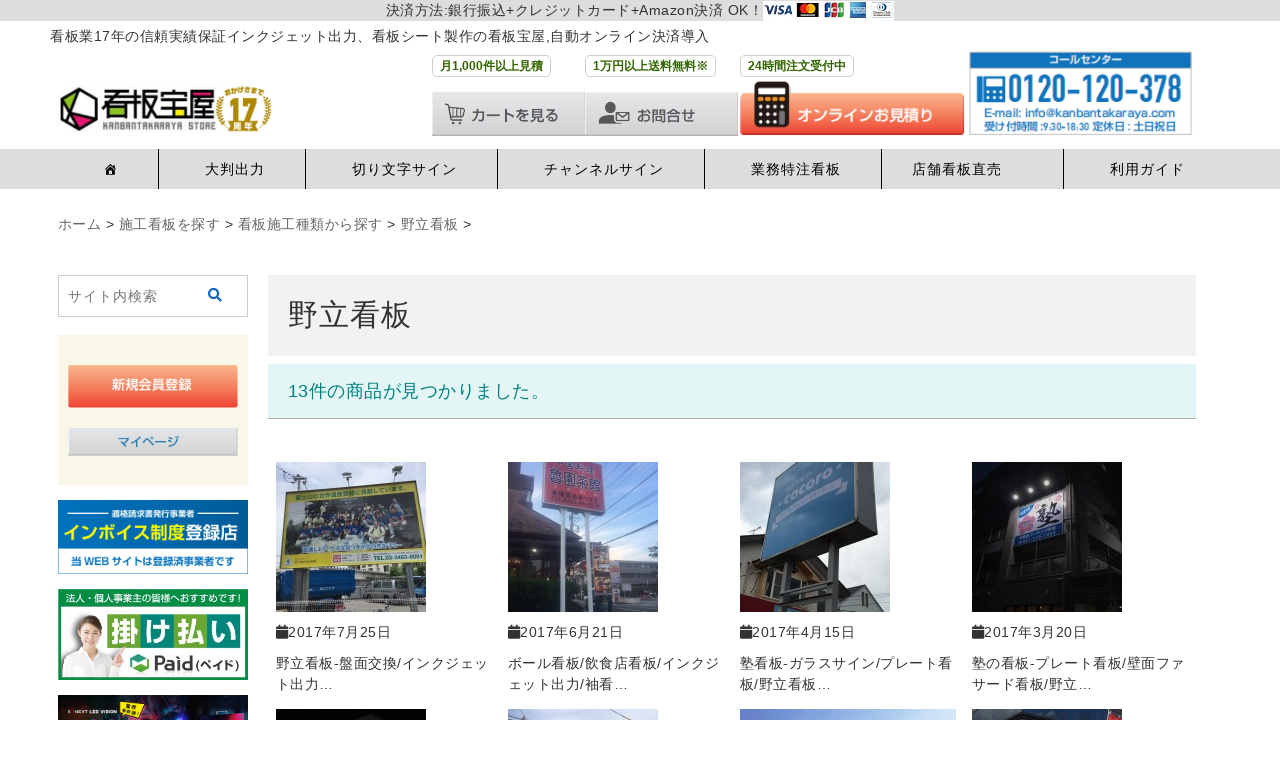

--- FILE ---
content_type: text/html; charset=UTF-8
request_url: https://kanbantakaraya.com/archives/category/works/kind/notate
body_size: 29826
content:
<!DOCTYPE html>
<html lang="ja">

<head>
	<meta charset="UTF-8" />
	<meta name="viewport" content="width=device-width, user-scalable=no">
	<meta name="format-detection" content="telephone=no" />
<link rel="stylesheet" href="https://use.fontawesome.com/releases/v5.15.4/css/all.css">
	<link rel="stylesheet" type="text/css" href="/wp-content/themes/welcart_basic-voll/css/slick.css" media="screen" />
	<link rel="stylesheet" type="text/css" href="/wp-content/themes/welcart_basic-voll/css/slick-theme.css" media="screen" />
	<link href="https://use.fontawesome.com/releases/v5.0.6/css/all.css" rel="stylesheet">
	 <link href="https://maxcdn.bootstrapcdn.com/bootstrap/4.5.2/css/bootstrap.min.css" rel="stylesheet">
    <!-- 引入 jQuery 和 Bootstrap JavaScript -->
    <script src="https://ajax.googleapis.com/ajax/libs/jquery/3.5.1/jquery.min.js"></script>
    <script src="https://maxcdn.bootstrapcdn.com/bootstrap/4.5.2/js/bootstrap.min.js"></script>
	<link rel="stylesheet" href="/wp-content/themes/welcart_basic-voll/css//bootstrap.custom.min.css" type="text/css" />
	<link rel="stylesheet" type="text/css" href="https://kanbantakaraya.com/wp-content/themes/welcart_basic-voll/css/slick.css">
<link rel="stylesheet" type="text/css" href="https://kanbantakaraya.com/wp-content/themes/welcart_basic-voll/css/slick-theme.css">

	
	<link rel="stylesheet" href="/wp-content/themes/welcart_basic-voll/bootstrap.custom.min2.css" type="text/css" />

	<title>野立看板 | 看板製作・看板設置は業界最安値の看板宝屋</title>
<meta name='robots' content='max-image-preview:large' />

<!-- All in One SEO Pack 2.4.4.1 by Michael Torbert of Semper Fi Web Design[-1,-1] -->
<meta name="robots" content="noindex,follow" />

<link rel="canonical" href="https://kanbantakaraya.com/archives/category/works/kind/notate" />
			<script type="text/javascript" >
				window.ga=window.ga||function(){(ga.q=ga.q||[]).push(arguments)};ga.l=+new Date;
				ga('create', 'G-MM1ELGVYHQ', 'auto');
				// Plugins
				
				ga('send', 'pageview');
			</script>
			<script async src="https://www.google-analytics.com/analytics.js"></script>
			<!-- /all in one seo pack -->
<link rel='dns-prefetch' href='//kanbantakaraya.com' />
<link rel='dns-prefetch' href='//fonts.googleapis.com' />
<link rel='dns-prefetch' href='//www.googletagmanager.com' />
<link rel="alternate" type="application/rss+xml" title="看板製作・看板設置は業界最安値の看板宝屋 &raquo; 野立看板 カテゴリーのフィード" href="https://kanbantakaraya.com/archives/category/works/kind/notate/feed" />
<!-- This site uses the Google Analytics by MonsterInsights plugin v7.10.4 - Using Analytics tracking - https://www.monsterinsights.com/ -->
<script type="text/javascript" data-cfasync="false">
	var mi_version         = '7.10.4';
	var mi_track_user      = true;
	var mi_no_track_reason = '';
	
	var disableStr = 'ga-disable-UA-65435015-1';

	/* Function to detect opted out users */
	function __gaTrackerIsOptedOut() {
		return document.cookie.indexOf(disableStr + '=true') > -1;
	}

	/* Disable tracking if the opt-out cookie exists. */
	if ( __gaTrackerIsOptedOut() ) {
		window[disableStr] = true;
	}

	/* Opt-out function */
	function __gaTrackerOptout() {
	  document.cookie = disableStr + '=true; expires=Thu, 31 Dec 2099 23:59:59 UTC; path=/';
	  window[disableStr] = true;
	}
	
	if ( mi_track_user ) {
		(function(i,s,o,g,r,a,m){i['GoogleAnalyticsObject']=r;i[r]=i[r]||function(){
			(i[r].q=i[r].q||[]).push(arguments)},i[r].l=1*new Date();a=s.createElement(o),
			m=s.getElementsByTagName(o)[0];a.async=1;a.src=g;m.parentNode.insertBefore(a,m)
		})(window,document,'script','//www.google-analytics.com/analytics.js','__gaTracker');

		__gaTracker('create', 'UA-65435015-1', 'auto');
		__gaTracker('set', 'forceSSL', true);
		__gaTracker('send', 'pageview');
	} else {
		console.log( "" );
		(function() {
			/* https://developers.google.com/analytics/devguides/collection/analyticsjs/ */
			var noopfn = function() {
				return null;
			};
			var noopnullfn = function() {
				return null;
			};
			var Tracker = function() {
				return null;
			};
			var p = Tracker.prototype;
			p.get = noopfn;
			p.set = noopfn;
			p.send = noopfn;
			var __gaTracker = function() {
				var len = arguments.length;
				if ( len === 0 ) {
					return;
				}
				var f = arguments[len-1];
				if ( typeof f !== 'object' || f === null || typeof f.hitCallback !== 'function' ) {
					console.log( 'Not running function __gaTracker(' + arguments[0] + " ....) because you are not being tracked. " + mi_no_track_reason );
					return;
				}
				try {
					f.hitCallback();
				} catch (ex) {

				}
			};
			__gaTracker.create = function() {
				return new Tracker();
			};
			__gaTracker.getByName = noopnullfn;
			__gaTracker.getAll = function() {
				return [];
			};
			__gaTracker.remove = noopfn;
			window['__gaTracker'] = __gaTracker;
					})();
		}
</script>
<!-- / Google Analytics by MonsterInsights -->
<script type="text/javascript">
/* <![CDATA[ */
window._wpemojiSettings = {"baseUrl":"https:\/\/s.w.org\/images\/core\/emoji\/14.0.0\/72x72\/","ext":".png","svgUrl":"https:\/\/s.w.org\/images\/core\/emoji\/14.0.0\/svg\/","svgExt":".svg","source":{"concatemoji":"https:\/\/kanbantakaraya.com\/wp-includes\/js\/wp-emoji-release.min.js?ver=6.4.7"}};
/*! This file is auto-generated */
!function(i,n){var o,s,e;function c(e){try{var t={supportTests:e,timestamp:(new Date).valueOf()};sessionStorage.setItem(o,JSON.stringify(t))}catch(e){}}function p(e,t,n){e.clearRect(0,0,e.canvas.width,e.canvas.height),e.fillText(t,0,0);var t=new Uint32Array(e.getImageData(0,0,e.canvas.width,e.canvas.height).data),r=(e.clearRect(0,0,e.canvas.width,e.canvas.height),e.fillText(n,0,0),new Uint32Array(e.getImageData(0,0,e.canvas.width,e.canvas.height).data));return t.every(function(e,t){return e===r[t]})}function u(e,t,n){switch(t){case"flag":return n(e,"\ud83c\udff3\ufe0f\u200d\u26a7\ufe0f","\ud83c\udff3\ufe0f\u200b\u26a7\ufe0f")?!1:!n(e,"\ud83c\uddfa\ud83c\uddf3","\ud83c\uddfa\u200b\ud83c\uddf3")&&!n(e,"\ud83c\udff4\udb40\udc67\udb40\udc62\udb40\udc65\udb40\udc6e\udb40\udc67\udb40\udc7f","\ud83c\udff4\u200b\udb40\udc67\u200b\udb40\udc62\u200b\udb40\udc65\u200b\udb40\udc6e\u200b\udb40\udc67\u200b\udb40\udc7f");case"emoji":return!n(e,"\ud83e\udef1\ud83c\udffb\u200d\ud83e\udef2\ud83c\udfff","\ud83e\udef1\ud83c\udffb\u200b\ud83e\udef2\ud83c\udfff")}return!1}function f(e,t,n){var r="undefined"!=typeof WorkerGlobalScope&&self instanceof WorkerGlobalScope?new OffscreenCanvas(300,150):i.createElement("canvas"),a=r.getContext("2d",{willReadFrequently:!0}),o=(a.textBaseline="top",a.font="600 32px Arial",{});return e.forEach(function(e){o[e]=t(a,e,n)}),o}function t(e){var t=i.createElement("script");t.src=e,t.defer=!0,i.head.appendChild(t)}"undefined"!=typeof Promise&&(o="wpEmojiSettingsSupports",s=["flag","emoji"],n.supports={everything:!0,everythingExceptFlag:!0},e=new Promise(function(e){i.addEventListener("DOMContentLoaded",e,{once:!0})}),new Promise(function(t){var n=function(){try{var e=JSON.parse(sessionStorage.getItem(o));if("object"==typeof e&&"number"==typeof e.timestamp&&(new Date).valueOf()<e.timestamp+604800&&"object"==typeof e.supportTests)return e.supportTests}catch(e){}return null}();if(!n){if("undefined"!=typeof Worker&&"undefined"!=typeof OffscreenCanvas&&"undefined"!=typeof URL&&URL.createObjectURL&&"undefined"!=typeof Blob)try{var e="postMessage("+f.toString()+"("+[JSON.stringify(s),u.toString(),p.toString()].join(",")+"));",r=new Blob([e],{type:"text/javascript"}),a=new Worker(URL.createObjectURL(r),{name:"wpTestEmojiSupports"});return void(a.onmessage=function(e){c(n=e.data),a.terminate(),t(n)})}catch(e){}c(n=f(s,u,p))}t(n)}).then(function(e){for(var t in e)n.supports[t]=e[t],n.supports.everything=n.supports.everything&&n.supports[t],"flag"!==t&&(n.supports.everythingExceptFlag=n.supports.everythingExceptFlag&&n.supports[t]);n.supports.everythingExceptFlag=n.supports.everythingExceptFlag&&!n.supports.flag,n.DOMReady=!1,n.readyCallback=function(){n.DOMReady=!0}}).then(function(){return e}).then(function(){var e;n.supports.everything||(n.readyCallback(),(e=n.source||{}).concatemoji?t(e.concatemoji):e.wpemoji&&e.twemoji&&(t(e.twemoji),t(e.wpemoji)))}))}((window,document),window._wpemojiSettings);
/* ]]> */
</script>
<link rel='stylesheet' id='parent-style-css' href='https://kanbantakaraya.com/wp-content/themes/welcart_basic/style.css?ver=6.4.7' type='text/css' media='all' />
<link rel='stylesheet' id='parent-welcart-style-css' href='https://kanbantakaraya.com/wp-content/themes/welcart_basic/usces_cart.css?ver=1.0' type='text/css' media='all' />
<link rel='stylesheet' id='google-fonts-sans-css' href='https://fonts.googleapis.com/css?family=Josefin+Sans&#038;ver=6.4.7' type='text/css' media='all' />
<link rel='stylesheet' id='parent-sku_select-css' href='https://kanbantakaraya.com/wp-content/themes/welcart_basic/wcex_sku_select.css?ver=1.0' type='text/css' media='all' />
<link rel='stylesheet' id='slick-style-css' href='https://kanbantakaraya.com/wp-content/themes/welcart_basic-voll/css/slick.css?ver=1.0' type='text/css' media='all' />
<link rel='stylesheet' id='slick-theme-style-css' href='https://kanbantakaraya.com/wp-content/themes/welcart_basic-voll/css/slick-theme.css?ver=1.0' type='text/css' media='all' />
<link rel='stylesheet' id='scroll-style-css' href='https://kanbantakaraya.com/wp-content/themes/welcart_basic-voll/css/scroll.css?ver=1.0' type='text/css' media='all' />
<style id='wp-emoji-styles-inline-css' type='text/css'>

	img.wp-smiley, img.emoji {
		display: inline !important;
		border: none !important;
		box-shadow: none !important;
		height: 1em !important;
		width: 1em !important;
		margin: 0 0.07em !important;
		vertical-align: -0.1em !important;
		background: none !important;
		padding: 0 !important;
	}
</style>
<link rel='stylesheet' id='wp-block-library-css' href='https://kanbantakaraya.com/wp-includes/css/dist/block-library/style.min.css?ver=6.4.7' type='text/css' media='all' />
<style id='depicter-slider-style-inline-css' type='text/css'>
/*!***************************************************************************************************************************************************************************************************************************************!*\
  !*** css ./node_modules/css-loader/dist/cjs.js??ruleSet[1].rules[3].use[1]!./node_modules/postcss-loader/dist/cjs.js??ruleSet[1].rules[3].use[2]!./node_modules/sass-loader/dist/cjs.js??ruleSet[1].rules[3].use[3]!./src/style.scss ***!
  \***************************************************************************************************************************************************************************************************************************************/
/**
 * The following styles get applied both on the front of your site
 * and in the editor.
 *
 * Replace them with your own styles or remove the file completely.
 */
.wp-block-create-block-depicter {
  background-color: #21759b;
  color: #fff;
  padding: 2px;
}

/*# sourceMappingURL=style-index.css.map*/
</style>
<style id='classic-theme-styles-inline-css' type='text/css'>
/*! This file is auto-generated */
.wp-block-button__link{color:#fff;background-color:#32373c;border-radius:9999px;box-shadow:none;text-decoration:none;padding:calc(.667em + 2px) calc(1.333em + 2px);font-size:1.125em}.wp-block-file__button{background:#32373c;color:#fff;text-decoration:none}
</style>
<style id='global-styles-inline-css' type='text/css'>
body{--wp--preset--color--black: #000000;--wp--preset--color--cyan-bluish-gray: #abb8c3;--wp--preset--color--white: #ffffff;--wp--preset--color--pale-pink: #f78da7;--wp--preset--color--vivid-red: #cf2e2e;--wp--preset--color--luminous-vivid-orange: #ff6900;--wp--preset--color--luminous-vivid-amber: #fcb900;--wp--preset--color--light-green-cyan: #7bdcb5;--wp--preset--color--vivid-green-cyan: #00d084;--wp--preset--color--pale-cyan-blue: #8ed1fc;--wp--preset--color--vivid-cyan-blue: #0693e3;--wp--preset--color--vivid-purple: #9b51e0;--wp--preset--gradient--vivid-cyan-blue-to-vivid-purple: linear-gradient(135deg,rgba(6,147,227,1) 0%,rgb(155,81,224) 100%);--wp--preset--gradient--light-green-cyan-to-vivid-green-cyan: linear-gradient(135deg,rgb(122,220,180) 0%,rgb(0,208,130) 100%);--wp--preset--gradient--luminous-vivid-amber-to-luminous-vivid-orange: linear-gradient(135deg,rgba(252,185,0,1) 0%,rgba(255,105,0,1) 100%);--wp--preset--gradient--luminous-vivid-orange-to-vivid-red: linear-gradient(135deg,rgba(255,105,0,1) 0%,rgb(207,46,46) 100%);--wp--preset--gradient--very-light-gray-to-cyan-bluish-gray: linear-gradient(135deg,rgb(238,238,238) 0%,rgb(169,184,195) 100%);--wp--preset--gradient--cool-to-warm-spectrum: linear-gradient(135deg,rgb(74,234,220) 0%,rgb(151,120,209) 20%,rgb(207,42,186) 40%,rgb(238,44,130) 60%,rgb(251,105,98) 80%,rgb(254,248,76) 100%);--wp--preset--gradient--blush-light-purple: linear-gradient(135deg,rgb(255,206,236) 0%,rgb(152,150,240) 100%);--wp--preset--gradient--blush-bordeaux: linear-gradient(135deg,rgb(254,205,165) 0%,rgb(254,45,45) 50%,rgb(107,0,62) 100%);--wp--preset--gradient--luminous-dusk: linear-gradient(135deg,rgb(255,203,112) 0%,rgb(199,81,192) 50%,rgb(65,88,208) 100%);--wp--preset--gradient--pale-ocean: linear-gradient(135deg,rgb(255,245,203) 0%,rgb(182,227,212) 50%,rgb(51,167,181) 100%);--wp--preset--gradient--electric-grass: linear-gradient(135deg,rgb(202,248,128) 0%,rgb(113,206,126) 100%);--wp--preset--gradient--midnight: linear-gradient(135deg,rgb(2,3,129) 0%,rgb(40,116,252) 100%);--wp--preset--font-size--small: 13px;--wp--preset--font-size--medium: 20px;--wp--preset--font-size--large: 36px;--wp--preset--font-size--x-large: 42px;--wp--preset--spacing--20: 0.44rem;--wp--preset--spacing--30: 0.67rem;--wp--preset--spacing--40: 1rem;--wp--preset--spacing--50: 1.5rem;--wp--preset--spacing--60: 2.25rem;--wp--preset--spacing--70: 3.38rem;--wp--preset--spacing--80: 5.06rem;--wp--preset--shadow--natural: 6px 6px 9px rgba(0, 0, 0, 0.2);--wp--preset--shadow--deep: 12px 12px 50px rgba(0, 0, 0, 0.4);--wp--preset--shadow--sharp: 6px 6px 0px rgba(0, 0, 0, 0.2);--wp--preset--shadow--outlined: 6px 6px 0px -3px rgba(255, 255, 255, 1), 6px 6px rgba(0, 0, 0, 1);--wp--preset--shadow--crisp: 6px 6px 0px rgba(0, 0, 0, 1);}:where(.is-layout-flex){gap: 0.5em;}:where(.is-layout-grid){gap: 0.5em;}body .is-layout-flow > .alignleft{float: left;margin-inline-start: 0;margin-inline-end: 2em;}body .is-layout-flow > .alignright{float: right;margin-inline-start: 2em;margin-inline-end: 0;}body .is-layout-flow > .aligncenter{margin-left: auto !important;margin-right: auto !important;}body .is-layout-constrained > .alignleft{float: left;margin-inline-start: 0;margin-inline-end: 2em;}body .is-layout-constrained > .alignright{float: right;margin-inline-start: 2em;margin-inline-end: 0;}body .is-layout-constrained > .aligncenter{margin-left: auto !important;margin-right: auto !important;}body .is-layout-constrained > :where(:not(.alignleft):not(.alignright):not(.alignfull)){max-width: var(--wp--style--global--content-size);margin-left: auto !important;margin-right: auto !important;}body .is-layout-constrained > .alignwide{max-width: var(--wp--style--global--wide-size);}body .is-layout-flex{display: flex;}body .is-layout-flex{flex-wrap: wrap;align-items: center;}body .is-layout-flex > *{margin: 0;}body .is-layout-grid{display: grid;}body .is-layout-grid > *{margin: 0;}:where(.wp-block-columns.is-layout-flex){gap: 2em;}:where(.wp-block-columns.is-layout-grid){gap: 2em;}:where(.wp-block-post-template.is-layout-flex){gap: 1.25em;}:where(.wp-block-post-template.is-layout-grid){gap: 1.25em;}.has-black-color{color: var(--wp--preset--color--black) !important;}.has-cyan-bluish-gray-color{color: var(--wp--preset--color--cyan-bluish-gray) !important;}.has-white-color{color: var(--wp--preset--color--white) !important;}.has-pale-pink-color{color: var(--wp--preset--color--pale-pink) !important;}.has-vivid-red-color{color: var(--wp--preset--color--vivid-red) !important;}.has-luminous-vivid-orange-color{color: var(--wp--preset--color--luminous-vivid-orange) !important;}.has-luminous-vivid-amber-color{color: var(--wp--preset--color--luminous-vivid-amber) !important;}.has-light-green-cyan-color{color: var(--wp--preset--color--light-green-cyan) !important;}.has-vivid-green-cyan-color{color: var(--wp--preset--color--vivid-green-cyan) !important;}.has-pale-cyan-blue-color{color: var(--wp--preset--color--pale-cyan-blue) !important;}.has-vivid-cyan-blue-color{color: var(--wp--preset--color--vivid-cyan-blue) !important;}.has-vivid-purple-color{color: var(--wp--preset--color--vivid-purple) !important;}.has-black-background-color{background-color: var(--wp--preset--color--black) !important;}.has-cyan-bluish-gray-background-color{background-color: var(--wp--preset--color--cyan-bluish-gray) !important;}.has-white-background-color{background-color: var(--wp--preset--color--white) !important;}.has-pale-pink-background-color{background-color: var(--wp--preset--color--pale-pink) !important;}.has-vivid-red-background-color{background-color: var(--wp--preset--color--vivid-red) !important;}.has-luminous-vivid-orange-background-color{background-color: var(--wp--preset--color--luminous-vivid-orange) !important;}.has-luminous-vivid-amber-background-color{background-color: var(--wp--preset--color--luminous-vivid-amber) !important;}.has-light-green-cyan-background-color{background-color: var(--wp--preset--color--light-green-cyan) !important;}.has-vivid-green-cyan-background-color{background-color: var(--wp--preset--color--vivid-green-cyan) !important;}.has-pale-cyan-blue-background-color{background-color: var(--wp--preset--color--pale-cyan-blue) !important;}.has-vivid-cyan-blue-background-color{background-color: var(--wp--preset--color--vivid-cyan-blue) !important;}.has-vivid-purple-background-color{background-color: var(--wp--preset--color--vivid-purple) !important;}.has-black-border-color{border-color: var(--wp--preset--color--black) !important;}.has-cyan-bluish-gray-border-color{border-color: var(--wp--preset--color--cyan-bluish-gray) !important;}.has-white-border-color{border-color: var(--wp--preset--color--white) !important;}.has-pale-pink-border-color{border-color: var(--wp--preset--color--pale-pink) !important;}.has-vivid-red-border-color{border-color: var(--wp--preset--color--vivid-red) !important;}.has-luminous-vivid-orange-border-color{border-color: var(--wp--preset--color--luminous-vivid-orange) !important;}.has-luminous-vivid-amber-border-color{border-color: var(--wp--preset--color--luminous-vivid-amber) !important;}.has-light-green-cyan-border-color{border-color: var(--wp--preset--color--light-green-cyan) !important;}.has-vivid-green-cyan-border-color{border-color: var(--wp--preset--color--vivid-green-cyan) !important;}.has-pale-cyan-blue-border-color{border-color: var(--wp--preset--color--pale-cyan-blue) !important;}.has-vivid-cyan-blue-border-color{border-color: var(--wp--preset--color--vivid-cyan-blue) !important;}.has-vivid-purple-border-color{border-color: var(--wp--preset--color--vivid-purple) !important;}.has-vivid-cyan-blue-to-vivid-purple-gradient-background{background: var(--wp--preset--gradient--vivid-cyan-blue-to-vivid-purple) !important;}.has-light-green-cyan-to-vivid-green-cyan-gradient-background{background: var(--wp--preset--gradient--light-green-cyan-to-vivid-green-cyan) !important;}.has-luminous-vivid-amber-to-luminous-vivid-orange-gradient-background{background: var(--wp--preset--gradient--luminous-vivid-amber-to-luminous-vivid-orange) !important;}.has-luminous-vivid-orange-to-vivid-red-gradient-background{background: var(--wp--preset--gradient--luminous-vivid-orange-to-vivid-red) !important;}.has-very-light-gray-to-cyan-bluish-gray-gradient-background{background: var(--wp--preset--gradient--very-light-gray-to-cyan-bluish-gray) !important;}.has-cool-to-warm-spectrum-gradient-background{background: var(--wp--preset--gradient--cool-to-warm-spectrum) !important;}.has-blush-light-purple-gradient-background{background: var(--wp--preset--gradient--blush-light-purple) !important;}.has-blush-bordeaux-gradient-background{background: var(--wp--preset--gradient--blush-bordeaux) !important;}.has-luminous-dusk-gradient-background{background: var(--wp--preset--gradient--luminous-dusk) !important;}.has-pale-ocean-gradient-background{background: var(--wp--preset--gradient--pale-ocean) !important;}.has-electric-grass-gradient-background{background: var(--wp--preset--gradient--electric-grass) !important;}.has-midnight-gradient-background{background: var(--wp--preset--gradient--midnight) !important;}.has-small-font-size{font-size: var(--wp--preset--font-size--small) !important;}.has-medium-font-size{font-size: var(--wp--preset--font-size--medium) !important;}.has-large-font-size{font-size: var(--wp--preset--font-size--large) !important;}.has-x-large-font-size{font-size: var(--wp--preset--font-size--x-large) !important;}
.wp-block-navigation a:where(:not(.wp-element-button)){color: inherit;}
:where(.wp-block-post-template.is-layout-flex){gap: 1.25em;}:where(.wp-block-post-template.is-layout-grid){gap: 1.25em;}
:where(.wp-block-columns.is-layout-flex){gap: 2em;}:where(.wp-block-columns.is-layout-grid){gap: 2em;}
.wp-block-pullquote{font-size: 1.5em;line-height: 1.6;}
</style>
<link rel='stylesheet' id='cpsh-shortcodes-css' href='https://kanbantakaraya.com/wp-content/plugins/column-shortcodes//assets/css/shortcodes.css?ver=1.0' type='text/css' media='all' />
<link rel='stylesheet' id='photospace-styles-css' href='https://kanbantakaraya.com/wp-content/plugins/photospace/gallery.css?ver=6.4.7' type='text/css' media='all' />
<link rel='stylesheet' id='megamenu-css' href='https://kanbantakaraya.com/wp-content/uploads/maxmegamenu/style.css?ver=55839a' type='text/css' media='all' />
<link rel='stylesheet' id='dashicons-css' href='https://kanbantakaraya.com/wp-includes/css/dashicons.min.css?ver=6.4.7' type='text/css' media='all' />
<link rel='stylesheet' id='wc-basic-style-css' href='https://kanbantakaraya.com/wp-content/themes/welcart_basic-voll/style.css?ver=1.0' type='text/css' media='all' />
<link rel='stylesheet' id='font-awesome-css' href='https://kanbantakaraya.com/wp-content/themes/welcart_basic/font-awesome/font-awesome.min.css?ver=1.0' type='text/css' media='all' />
<link rel='stylesheet' id='slb_core-css' href='https://kanbantakaraya.com/wp-content/plugins/simple-lightbox/client/css/app.css?ver=2.9.3' type='text/css' media='all' />
<link rel='stylesheet' id='usces_default_css-css' href='https://kanbantakaraya.com/wp-content/plugins/usc-e-shop/css/usces_default.css?ver=1.9.8.1801222' type='text/css' media='all' />
<link rel='stylesheet' id='theme_cart_css-css' href='https://kanbantakaraya.com/wp-content/themes/welcart_basic-voll/usces_cart.css?ver=1.9.8.1801222' type='text/css' media='all' />
<script type="text/javascript" src="https://kanbantakaraya.com/wp-includes/js/jquery/jquery.min.js?ver=3.7.1" id="jquery-core-js"></script>
<script type="text/javascript" src="https://kanbantakaraya.com/wp-includes/js/jquery/jquery-migrate.min.js?ver=3.4.1" id="jquery-migrate-js"></script>
<script type="text/javascript" src="https://kanbantakaraya.com/wp-content/themes/welcart_basic-voll/js/front-customized.js?ver=1.0" id="front-customized-js"></script>
<script type="text/javascript" src="https://kanbantakaraya.com/wp-content/themes/welcart_basic-voll/js/slick.min.js?ver=1.0" id="slick-js-js"></script>
<script type="text/javascript" src="https://kanbantakaraya.com/wp-content/themes/welcart_basic-voll/js/wcct-slick.js?ver=1.0" id="wcct-slick-js-js"></script>
<script type="text/javascript" src="https://kanbantakaraya.com/wp-content/themes/welcart_basic-voll/js/ScrollTrigger.min.js?ver=1.0" id="scrolltrigger-js-js"></script>
<script type="text/javascript" src="https://kanbantakaraya.com/wp-content/themes/welcart_basic-voll/js/wcct-scroll.js?ver=1.0" id="wcct-scroll-js-js"></script>
<script type="text/javascript" id="monsterinsights-frontend-script-js-extra">
/* <![CDATA[ */
var monsterinsights_frontend = {"js_events_tracking":"true","download_extensions":"doc,pdf,ppt,zip,xls,docx,pptx,xlsx","inbound_paths":"[]","home_url":"https:\/\/kanbantakaraya.com","hash_tracking":"false"};
/* ]]> */
</script>
<script type="text/javascript" src="https://kanbantakaraya.com/wp-content/plugins/google-analytics-for-wordpress/assets/js/frontend.min.js?ver=7.10.4" id="monsterinsights-frontend-script-js"></script>
<script type="text/javascript" src="https://kanbantakaraya.com/wp-content/plugins/photospace/jquery.galleriffic.js?ver=6.4.7" id="galleriffic-js"></script>
<script type="text/javascript" src="https://kanbantakaraya.com/wp-content/themes/welcart_basic/js/front-customized.js?ver=1.0" id="wc-basic-js-js"></script>
<link rel="https://api.w.org/" href="https://kanbantakaraya.com/wp-json/" /><link rel="alternate" type="application/json" href="https://kanbantakaraya.com/wp-json/wp/v2/categories/79" /><link rel="EditURI" type="application/rsd+xml" title="RSD" href="https://kanbantakaraya.com/xmlrpc.php?rsd" />
<meta name="generator" content="WordPress 6.4.7" />
<meta name="generator" content="Site Kit by Google 1.170.0" /><!-- Global site tag (gtag.js) - Google Analytics -->
<script async src="https://www.googletagmanager.com/gtag/js?id=UA-89260821-7"></script>
<script>
  window.dataLayer = window.dataLayer || [];
  function gtag(){dataLayer.push(arguments);}
  gtag('js', new Date());

  gtag('config', 'UA-89260821-7');
</script>


<!-- Global site tag (gtag.js) - Google Ads: 945366683 -->
<script async src="https://www.googletagmanager.com/gtag/js?id=AW-945366683"></script>
<script>
  window.dataLayer = window.dataLayer || [];
  function gtag(){dataLayer.push(arguments);}
  gtag('js', new Date());

  gtag('config', 'AW-945366683');
</script>

<!-- Event snippet for お問い合わせ conversion page -->
<script>
	document.addEventListener('DOMContentLoaded', function(){
	var msg = document.querySelector('[class*="mw_wp_form mw_wp_form_complete"]')
	if(msg){
		gtag('event', 'conversion', {'send_to': 'AW-945366683/5MhaCMjemqYBEJvN5MID'});
	}
 });
</script><!--	photospace [ START ] --> 
<style type="text/css">
			.photospace .thumnail_col a.pageLink {
				width:50px;
				height:50px;
			}
			.photospace .gal_content,
				.photospace .loader,
				.photospace .slideshow a.advance-link{
					width:500px;
				}
			.photospace{
					width:700px;
				}
			.photospace{
					height:500px;
				}
			.photospace ul.thumbs li {
					margin-bottom:10px !important;
					margin-right:10px !important; 
				}
			.photospace .loader {
					height: 250px;
				}
			.photospace .loader {
					width: 500px;
				}
			.photospace .slideshow a.advance-link,
				.photospace .slideshow span.image-wrapper {
					height:500px;
				}
			.photospace .slideshow-container {
					height:500px;
				}
		</style><!--	photospace [ END ] --> 
<link rel="icon" href="https://kanbantakaraya.com/wp-content/uploads/2022/02/takarayamark-50x50.png" sizes="32x32" />
<link rel="icon" href="https://kanbantakaraya.com/wp-content/uploads/2022/02/takarayamark.png" sizes="192x192" />
<link rel="apple-touch-icon" href="https://kanbantakaraya.com/wp-content/uploads/2022/02/takarayamark.png" />
<meta name="msapplication-TileImage" content="https://kanbantakaraya.com/wp-content/uploads/2022/02/takarayamark.png" />
<style type="text/css">/** Mega Menu CSS: fs **/</style>
	<script>
		(function( $ ) {
			$('.thumb-item').slick({
				infinite: true,
				slidesToShow: 1,
				slidesToScroll: 1,
				arrows: false,
				fade: true,
				asNavFor: '.thumb-item-nav'
			});
			$('.thumb-item-nav').slick({
				accessibility: true,
				speed: 400,
				arrows: true,
				infinite: true,
				slidesToShow: 5,
				slidesToScroll: 1,
				asNavFor: '.thumb-item',
				focusOnSelect: true,
			});

			$('.thumb-item1').slick({
				infinite: true,
				slidesToShow: 1,
				slidesToScroll: 1,
				arrows: false,
				fade: true,
				asNavFor: '.thumb-item-nav1'
			});
			$('.thumb-item-nav1').slick({
				accessibility: true,
				speed: 400,
				arrows: true,
				infinite: true,
				slidesToShow: 5,
				slidesToScroll: 1,
				asNavFor: '.thumb-item1',
				focusOnSelect: true,
			});

			$('.thumb-item2').slick({
				infinite: true,
				slidesToShow: 1,
				slidesToScroll: 1,
				arrows: false,
				fade: true,
				asNavFor: '.thumb-item-nav2'
			});
			$('.thumb-item-nav2').slick({
				accessibility: true,
				speed: 400,
				arrows: true,
				infinite: true,
				slidesToShow: 5,
				slidesToScroll: 1,
				asNavFor: '.thumb-item2',
				focusOnSelect: true,
			});

			$('.thumb-item3').slick({
				infinite: true,
				slidesToShow: 1,
				slidesToScroll: 1,
				arrows: false,
				fade: true,
				asNavFor: '.thumb-item-nav3'
			});
			$('.thumb-item-nav3').slick({
				accessibility: true,
				speed: 400,
				arrows: true,
				infinite: true,
				slidesToShow: 5,
				slidesToScroll: 1,
				asNavFor: '.thumb-item3',
				focusOnSelect: true,
			});

			$('.thumb-item4').slick({
				infinite: true,
				slidesToShow: 1,
				slidesToScroll: 1,
				arrows: false,
				fade: true,
				asNavFor: '.thumb-item-nav4'
			});
			$('.thumb-item-nav4').slick({
				accessibility: true,
				speed: 400,
				arrows: true,
				infinite: true,
				slidesToShow: 5,
				slidesToScroll: 1,
				asNavFor: '.thumb-item4',
				focusOnSelect: true,
			});

			$('.thumb-item5').slick({
				infinite: true,
				slidesToShow: 1,
				slidesToScroll: 1,
				arrows: false,
				fade: true,
				asNavFor: '.thumb-item-nav5'
			});
			$('.thumb-item-nav5').slick({
				accessibility: true,
				speed: 400,
				arrows: true,
				infinite: true,
				slidesToShow: 5,
				slidesToScroll: 1,
				asNavFor: '.thumb-item5',
				focusOnSelect: true,
			});

			$('.thumb-item6').slick({
				infinite: true,
				slidesToShow: 1,
				slidesToScroll: 1,
				arrows: false,
				fade: true,
				asNavFor: '.thumb-item-nav6'
			});
			$('.thumb-item-nav6').slick({
				accessibility: true,
				speed: 400,
				arrows: true,
				infinite: true,
				slidesToShow: 5,
				slidesToScroll: 1,
				asNavFor: '.thumb-item6',
				focusOnSelect: true,
			});

			$('.thumb-item7').slick({
				infinite: true,
				slidesToShow: 1,
				slidesToScroll: 1,
				arrows: false,
				fade: true,
				asNavFor: '.thumb-item-nav7'
			});
			$('.thumb-item-nav7').slick({
				accessibility: true,
				speed: 400,
				arrows: true,
				infinite: true,
				slidesToShow: 5,
				slidesToScroll: 1,
				asNavFor: '.thumb-item7',
				focusOnSelect: true,
			});

			$('.thumb-item8').slick({
				infinite: true,
				slidesToShow: 1,
				slidesToScroll: 1,
				arrows: false,
				fade: true,
				asNavFor: '.thumb-item-nav8'
			});
			$('.thumb-item-nav8').slick({
				accessibility: true,
				speed: 400,
				arrows: true,
				infinite: true,
				slidesToShow: 5,
				slidesToScroll: 1,
				asNavFor: '.thumb-item8',
				focusOnSelect: true,
			});

			$('.thumb-item9').slick({
				infinite: true,
				slidesToShow: 1,
				slidesToScroll: 1,
				arrows: false,
				fade: true,
				asNavFor: '.thumb-item-nav9'
			});
			$('.thumb-item-nav9').slick({
				accessibility: true,
				speed: 400,
				arrows: true,
				infinite: true,
				slidesToShow: 5,
				slidesToScroll: 1,
				asNavFor: '.thumb-item9',
				focusOnSelect: true,
			});

			$('.thumb-item10').slick({
				infinite: true,
				slidesToShow: 1,
				slidesToScroll: 1,
				arrows: false,
				fade: true,
				asNavFor: '.thumb-item-nav10'
			});
			$('.thumb-item-nav10').slick({
				accessibility: true,
				speed: 400,
				arrows: true,
				infinite: true,
				slidesToShow: 5,
				slidesToScroll: 1,
				asNavFor: '.thumb-item10',
				focusOnSelect: true,
			});

			$('.thumb-item11').slick({
				infinite: true,
				slidesToShow: 1,
				slidesToScroll: 1,
				arrows: false,
				fade: true,
				asNavFor: '.thumb-item-nav11'
			});
			$('.thumb-item-nav11').slick({
				accessibility: true,
				speed: 400,
				arrows: true,
				infinite: true,
				slidesToShow: 5,
				slidesToScroll: 1,
				asNavFor: '.thumb-item11',
				focusOnSelect: true,
			});

			$('.thumb-item12').slick({
				infinite: true,
				slidesToShow: 1,
				slidesToScroll: 1,
				arrows: false,
				fade: true,
				asNavFor: '.thumb-item-nav12'
			});
			$('.thumb-item-nav12').slick({
				accessibility: true,
				speed: 400,
				arrows: true,
				infinite: true,
				slidesToShow: 5,
				slidesToScroll: 1,
				asNavFor: '.thumb-item12',
				focusOnSelect: true,
			});
			$('.thumb-items').slick({
				infinite: true,
				dots: true,
				autoplay: true,
				autoplaySpeed: 3000,
				slidesToShow: 6,
				slidesToScroll: 6,
				responsive: [{
					breakpoint: 768,
					settings: {
						slidesToShow: 3,
						slidesToScroll: 3,
					}
				}, {
					breakpoint: 480,
					settings: {
						slidesToShow: 3,
						slidesToScroll: 3,
					}
				}]
			});

			$('.thumb-items2').slick({
				infinite: true,
				dots: true,
				autoplay: true,
				autoplaySpeed: 3000,
				slidesToShow: 6,
				slidesToScroll: 6,
				responsive: [{
					breakpoint: 768,
					settings: {
						slidesToShow: 3,
						slidesToScroll: 3,
					}
				}, {
					breakpoint: 480,
					settings: {
						slidesToShow: 3,
						slidesToScroll: 3,
					}
				}]
			});
		})( jQuery ); -->
	</script>

	<!-- <script src="http://gimmicklog.main.jp/demo/slick/slick.min.js"></script> -->
	<script src="/wp-content/themes/welcart_basic-voll/js/slick.min.js"></script>
	<script src="https://ajax.googleapis.com/ajax/libs/jquery/3.3.1/jquery.min.js"></script>
	<link rel="stylesheet" href="https://use.fontawesome.com/releases/v5.6.4/css/all.css">

	<link rel="stylesheet" type="text/css" href="https://cdn.jsdelivr.net/npm/slick-carousel@1.8.1/slick/slick.css">
	<style>
		.height-110 {
			min-height: 85px;
		}

		.set-bottom-parent {
			position: relative;
		}

		.set-bottom {
			bottom: 0px;
			position: absolute;
		}

		.full-width-img {
			width: 100%;
			min-width: 100%;
			max-width: 100%;
		}

		.col-xs-14p {
			width: 13%;
			float: left;
			/* margin: 0 2px; */
		}

		.col-xs-20p {
			width: 19%;
			float: left;
			margin: 0 2px;
		}

		.col-xs-40p {
			width: 38%;
			float: left;
			margin: 0 2px;
		}

		.membership {
			display: none;
		}
		
		@media screen and (min-width: 601px) {
		    #mega-menu-wrap-header {
				background: #ddd;
			}
		    
			#mega-menu-wrap-header #mega-menu-header > li.mega-menu-item.mega-toggle-on > a.mega-menu-link {
				background-color: gray;
			}
			#mega-menu-wrap-header #mega-menu-header > li.mega-menu-item > a.mega-menu-link {
				background: #ddd;
				height: 40px;
				line-height: 40px;
			}

			#mega-menu-wrap-header #mega-menu-header > li.mega-menu-item > a.mega-menu-link:hover {
				background-color: gray;
			}

			#mega-menu-wrap-header #mega-menu-header {
				padding: 0px 0px 0px 7px;
				text-align: left;
				line-height: normal;
			}

			#mega-menu-wrap-header #mega-menu-header > li.mega-menu-item:last-child > a.mega-menu-link {
				border-right: 0px;
			}
		}

		@media screen and (max-width: 600px) {
			.height-110 {
				min-height: 60px;
			}

			.membership {
				display: block;
			}

			.mobile_menu_wrap {
				width: 80%;
			}

			#mega-menu-wrap-header #mega-menu-header > li.mega-menu-megamenu > ul.mega-sub-menu > li.mega-menu-item > a.mega-menu-link, #mega-menu-wrap-header #mega-menu-header > li.mega-menu-megamenu > ul.mega-sub-menu li.mega-menu-column > ul.mega-sub-menu > li.mega-menu-item > a.mega-menu-link {
				border: 0 !important;
				font-size: 12px;
				font-weight: normal;
				line-height: 35px;
				padding-left: 10px !important;
			}

			#mega-menu-wrap-header #mega-menu-header > li.mega-menu-item {
				border: 1px solid #ddd;
				border-bottom: none;
			}

			#mega-menu-wrap-header .mega-menu-toggle{
				background-color: white;
				border: 1px solid #ddd;
				border-bottom: none;
			}

			#mega-menu-wrap-header .mega-menu-toggle + #mega-menu-header {
				background-color: white;
			}

			#mega-menu-wrap-header #mega-menu-header > li.mega-menu-item.mega-toggle-on > a.mega-menu-link {
				background-color: white;
				border-bottom: 1px solid #ddd;
				color: black;
			}

			#mega-menu-wrap-header #mega-menu-header > li.mega-menu-megamenu > ul.mega-sub-menu > li.mega-menu-item > a.mega-menu-link:hover {
				color: black;
			}

			#mega-menu-wrap-header #mega-menu-header > li.mega-menu-megamenu > ul.mega-sub-menu > li.mega-menu-item > a.mega-menu-link {
				color: black;
			}

			#mega-menu-wrap-header #mega-menu-header > li.mega-menu-item > a.mega-menu-link {
				color: black;
				/* border: 1px solid #ddd; */
			}

			#mega-menu-wrap-header #mega-menu-header > li.mega-menu-megamenu > ul.mega-sub-menu > li.mega-menu-item {
				border: 1px solid #ddd;
				border-bottom: none;
			}

			#mega-menu-wrap-header #mega-menu-header > li.mega-menu-megamenu > ul.mega-sub-menu > li.mega-menu-item:last-child {
				border-bottom: 1px solid #ddd;
			}

			

			#mega-menu-wrap-header .mega-menu-toggle .mega-toggle-block-1 .mega-toggle-label {
				color: black;
			}

			#mega-menu-wrap-header #mega-menu-header > li.mega-menu-megamenu > ul.mega-sub-menu > li.mega-menu-item:has(a[tabindex]){
				display: none;
				border: none;
			}

			#mega-menu-wrap-header #mega-menu-header > li.mega-menu-megamenu > ul.mega-sub-menu li:last-child {
				border-bottom: 1px solid #ddd;
			}

			/* #mega-menu-wrap-header #mega-menu-header > li.mega-menu-megamenu > ul.mega-sub-menu:last-child {
				border-bottom: 1px solid #ddd;
			} */

			#mega-menu-wrap-header #mega-menu-header li.mega-menu-item-has-children > a.mega-menu-link > span.mega-indicator:after {
				content: '+';
				display: inline-block;
				line-height: 35px;
			}

			#mega-menu-wrap-header #mega-menu-header li.mega-menu-item-has-children > a.mega-menu-link > span.mega-indicator {
				display: block;
			}

			#mega-menu-wrap-header #mega-menu-header li.mega-menu-item-has-children.mega-toggle-on > a.mega-menu-link > span.mega-indicator::after {
				content: '-';
				display: inline-block;
				line-height: 35px;
			}
			
			#home-head-text {
                display: none;
            }
		}
	</style>

</head>

<body class="archive category category-notate category-79 mega-menu-header has-sidebar">

	<div class="site">


		<!--
<div class="area_login">
<div class="head-inner cf">
<ul class="login_li">
<li><a href="https://www.kanbantakaraya.com/usces-member/?page=login">ログイン</a></li>
<li><a href="https://www.kanbantakaraya.com/usces-member/?page=newmember">新規会員登録</a></li>
</ul>
</div>
</div>
-->
		<div class="payarea" id="head-bottom">
												 
<div class="pc head-inner cf center" >
	決済方法:銀行振込+クレジットカード+Amazon決済 OK！<img src="https://kanbantakaraya.com/wp-content/uploads/2024/04/pay.jpg">
		</div>
</div>



		<header id="masthead" class="site-header" role="banner" style="margin-bottom:-15px;">
			<div class="inner cf">
				<div class="fixed-box">
					<div id="head-top"class="pc">
						<div class="head-inner cf">
							<div class="row" id="home-head-text" style="line-height: 20px; font-size: 14px;">看板業17年の信頼実績保証インクジェット出力、看板シート製作の看板宝屋,自動オンライン決済導入</div>
							<div class="row">
								<div class="col-xs-20p set-bottom-parent height-110">
									<a href="/"><img class="set-bottom full-width-img" src="/wp-content/uploads/2024/04/logo2.jpg" alt="看板製作・看板設置は業界最安値の看板宝屋"></a>
								</div>
								<div class="col-xs-14p set-bottom-parent height-110">
								
								</div>
								<div class="col-xs-14p set-bottom-parent height-110">
									<a href="/usces-cart"><img class="set-bottom full-width-img" src="/wp-content/uploads/temp/3.png" alt="cart"></a>
									<p class="point_txt">月1,000件以上見積</p>	
								</div>
								<div class="col-xs-14p set-bottom-parent height-110">
									<a href="/contact"><img class="set-bottom full-width-img" src="/wp-content/uploads/temp/4.png" alt="contact"></a>
									<p class="point_txt">1万円以上送料無料※</p>
								</div>
								<div class="col-xs-20p set-bottom-parent height-110">
									<a href="#"><img class="set-bottom full-width-img" src="/wp-content/uploads/temp/2.png" alt="" id="header_dynamicPrice"></a>
									<p class="point_txt">24時間注文受付中</p>
								</div>
								<div class="col-xs-20p set-bottom-parent height-110">
									<a href="#"><img class="set-bottom full-width-img" src="/wp-content/uploads/temp/1.png" alt="看板宝屋お問い合わせ"></a>
								</div>
							</div>
						</div><!-- #head-inner -->
					</div><!-- #head-top -->
					
					<div id="head-top" class="sp">
						<div class="head-inner cf">
							<div class="row" id="home-head-text" style="line-height: 20px; font-size: 14px;">看板業17年の信頼実績保証インクジェット出力、看板シート製作の看板宝屋,自動オンライン決済導入</div>
							<div class="row">
								
							<div class="col-xs-5 set-bottom-parent height-110">
									<a href="/"><img class="set-bottom full-width-img" src="/wp-content/uploads/2024/04/logo2.jpg" alt="看板製作・看板設置は業界最安値の看板宝屋"></a>
								</div>
								<div class="col-xs-4">
									<ul>
										<li><p class="point_txt">24時間注文受付</p></li>
										<li><p class="point_txt">送料無料多数※</p></li>
									</ul>
								</div>
								<div class="col-xs-2">
								<a href="https://kanbantakaraya.com/contact"><i class="fa fa-envelope fa-3" aria-hidden="true" style="	font-size: 2rem; padding-right:20px"></i></a>

								</div>
							</div>
						</div><!-- #head-inner -->
					</div><!-- #head-top -->

											<div id="head-bottom">
							<div class="head-inner cf">
								<div class="menu-bar">
									<a class="menu-trigger">
										
										<span></span>
										<span></span>
										<span></span>
									</a>
								</div>


								<div class="mobile_menu_wrap">
									<div class="mobile_menu">

										<div class="snav cf">

										<div class="membership cf">
											<i class="fa fa-user" aria-hidden="true"></i>
											<ul class="cf">
																							<li>ゲスト</li>
												<li><a href="https://kanbantakaraya.com/?page_id=5108&page=login" class="usces_login_a">ログイン</a></li>
												<li><a href="https://kanbantakaraya.com/?page_id=5108&page=newmember">新規会員登録</a></li>
																						</ul>
										</div><!-- .membership -->

										</div><!-- .snav -->

										
										<nav id="site-navigation" class="main-navigation" role="navigation">
											<div id="mega-menu-wrap-header" class="mega-menu-wrap"><div class="mega-menu-toggle" tabindex="0"><div class="mega-toggle-blocks-left"></div><div class="mega-toggle-blocks-center"></div><div class="mega-toggle-blocks-right"><div class='mega-toggle-block mega-menu-toggle-block mega-toggle-block-1' id='mega-toggle-block-1'><span class='mega-toggle-label'><span class='mega-toggle-label-closed'>MENU</span><span class='mega-toggle-label-open'>MENU</span></span></div></div></div><ul id="mega-menu-header" class="mega-menu max-mega-menu mega-menu-horizontal mega-no-js" data-event="hover" data-effect="fade_up" data-effect-speed="200" data-effect-mobile="disabled" data-effect-speed-mobile="200" data-mobile-force-width="false" data-second-click="close" data-document-click="collapse" data-vertical-behaviour="standard" data-breakpoint="600" data-unbind="true"><li class='mega-menu-item mega-menu-item-type-custom mega-menu-item-object-custom mega-align-bottom-left mega-menu-flyout mega-hide-arrow mega-has-icon mega-hide-text mega-menu-item-53752' id='mega-menu-item-53752'><a class="dashicons-admin-home mega-menu-link" href="/" tabindex="0" aria-label="ホーム" style="border-bottom: none; padding-left: 46px"></a></li><li class='mega-menu-item mega-menu-item-type-post_type mega-menu-item-object-page mega-menu-item-has-children mega-menu-megamenu mega-align-bottom-left mega-menu-megamenu mega-hide-arrow mega-disable-link mega-menu-item-54120' id='mega-menu-item-54120'><a class="mega-menu-link" tabindex="0" aria-haspopup="true" style="border-bottom: none; padding-left: 46px">大判出力<span class="mega-indicator"></span></a>
<ul class="mega-sub-menu">
<li class='mega-menu-item mega-menu-item-type-custom mega-menu-item-object-custom mega-hide-arrow mega-has-icon mega-disable-link mega-menu-columns-1-of-4 mega-menu-item-54456' id='mega-menu-item-54456'><a class="mega-custom-icon mega-menu-link" tabindex="0" style="border-bottom: none; padding-left: 46px">看板シート印刷</a></li><li class='mega-menu-item mega-menu-item-type-custom mega-menu-item-object-custom mega-hide-arrow mega-has-icon mega-disable-link mega-menu-columns-1-of-4 mega-menu-item-54457' id='mega-menu-item-54457'><a class="mega-custom-icon mega-menu-link" tabindex="0" style="border-bottom: none; padding-left: 46px">電飾シート印刷</a></li><li class='mega-menu-item mega-menu-item-type-custom mega-menu-item-object-custom mega-hide-arrow mega-has-icon mega-disable-link mega-menu-columns-1-of-4 mega-menu-item-54458' id='mega-menu-item-54458'><a class="mega-custom-icon mega-menu-link" tabindex="0" style="border-bottom: none; padding-left: 25px;">ターポリン</a></li><li class='mega-menu-item mega-menu-item-type-custom mega-menu-item-object-custom mega-hide-arrow mega-disable-link mega-menu-columns-1-of-4 mega-menu-item-54459' id='mega-menu-item-54459'><a class="mega-menu-link" tabindex="0" style="border-bottom: none; padding-left: 25px;">ガラスシート印刷</a></li><li class='mega-menu-item mega-menu-item-type-custom mega-menu-item-object-custom mega-has-icon mega-menu-columns-1-of-4 mega-menu-clear mega-menu-item-54461' id='mega-menu-item-54461'><img class="mega-custom-icon-img" style="max-width: 65px; width: 50px; height: 50px; float: left; z-index: 9999; position: relative; /* transform: translate(20%, 20%); */ border-radius: 50%; border: 1px solid grey; padding: 2px; top: 10px; left: 10px;" src="https://s3.ap-northeast-1.amazonaws.com/kanbantakaraya.com/megamenuicon/54461.jpg" /><a class="mega-custom-icon mega-menu-link" href="/archives/55336" style="padding-left: 80px;">塩ビシート(グレー糊)</a></li><li class='mega-menu-item mega-menu-item-type-custom mega-menu-item-object-custom mega-has-icon mega-menu-columns-1-of-4 mega-menu-item-54466' id='mega-menu-item-54466'><img class="mega-custom-icon-img" style="max-width: 65px; width: 50px; height: 50px; float: left; z-index: 9999; position: relative; /* transform: translate(20%, 20%); */ border-radius: 50%; border: 1px solid grey; padding: 2px; top: 10px; left: 10px;" src="https://s3.ap-northeast-1.amazonaws.com/kanbantakaraya.com/megamenuicon/54466.jpg" /><a class="mega-custom-icon mega-menu-link" href="/archives/54412" style="padding-left: 80px;">電飾乳半シート(クリア糊)</a></li><li class='mega-menu-item mega-menu-item-type-custom mega-menu-item-object-custom mega-has-icon mega-menu-columns-1-of-4 mega-menu-item-54469' id='mega-menu-item-54469'><img class="mega-custom-icon-img" style="max-width: 65px; width: 50px; height: 50px; float: left; z-index: 9999; position: relative; /* transform: translate(20%, 20%); */ border-radius: 50%; border: 1px solid grey; padding: 2px; top: 10px; left: 10px;" src="https://s3.ap-northeast-1.amazonaws.com/kanbantakaraya.com/megamenuicon/54469.jpg" /><a class="mega-custom-icon mega-menu-link" href="/archives/54421" style="padding-left: 80px;">裁断ターポリン</a></li><li class='mega-menu-item mega-menu-item-type-custom mega-menu-item-object-custom mega-has-icon mega-menu-columns-1-of-4 mega-menu-item-54472' id='mega-menu-item-54472'><a class="mega-custom-icon mega-menu-link" href="/archives/54430" style="padding-left: 80px;">外貼り塩ビシート(白糊)</a></li><li class='mega-menu-item mega-menu-item-type-custom mega-menu-item-object-custom mega-has-icon mega-menu-columns-1-of-4 mega-menu-clear mega-menu-item-54462' id='mega-menu-item-54462'><img class="mega-custom-icon-img" style="max-width: 65px; width: 50px; height: 50px; float: left; z-index: 9999; position: relative; /* transform: translate(20%, 20%); */ border-radius: 50%; border: 1px solid grey; padding: 2px; top: 10px; left: 10px;" src="https://s3.ap-northeast-1.amazonaws.com/kanbantakaraya.com/megamenuicon/54462.jpg" /><a class="mega-custom-icon mega-menu-link" href="/archives/54395" style="padding-left: 80px;">マグネットシート</a></li><li class='mega-menu-item mega-menu-item-type-custom mega-menu-item-object-custom mega-has-icon mega-menu-columns-1-of-4 mega-menu-item-54467' id='mega-menu-item-54467'><img class="mega-custom-icon-img" style="max-width: 65px; width: 50px; height: 50px; float: left; z-index: 9999; position: relative; /* transform: translate(20%, 20%); */ border-radius: 50%; border: 1px solid grey; padding: 2px; top: 10px; left: 10px;" src="https://s3.ap-northeast-1.amazonaws.com/kanbantakaraya.com/megamenuicon/54467.jpg" /><a class="mega-custom-icon mega-menu-link" href="/archives/54415" style="padding-left: 80px;">電飾乳半ペット(糊なし)</a></li><li class='mega-menu-item mega-menu-item-type-custom mega-menu-item-object-custom mega-has-icon mega-menu-columns-1-of-4 mega-menu-item-54470' id='mega-menu-item-54470'><img class="mega-custom-icon-img" style="max-width: 65px; width: 50px; height: 50px; float: left; z-index: 9999; position: relative; /* transform: translate(20%, 20%); */ border-radius: 50%; border: 1px solid grey; padding: 2px; top: 10px; left: 10px;" src="https://s3.ap-northeast-1.amazonaws.com/kanbantakaraya.com/megamenuicon/54470.jpg" /><a class="mega-custom-icon mega-menu-link" href="/archives/54424" style="padding-left: 80px;">横断幕</a></li><li class='mega-menu-item mega-menu-item-type-custom mega-menu-item-object-custom mega-has-icon mega-menu-columns-1-of-4 mega-menu-item-54473' id='mega-menu-item-54473'><img class="mega-custom-icon-img" style="max-width: 65px; width: 50px; height: 50px; float: left; z-index: 9999; position: relative; /* transform: translate(20%, 20%); */ border-radius: 50%; border: 1px solid grey; padding: 2px; top: 10px; left: 10px;" src="https://s3.ap-northeast-1.amazonaws.com/kanbantakaraya.com/megamenuicon/54473.jpg" /><a class="mega-custom-icon mega-menu-link" href="/archives/54433" style="padding-left: 80px;">ガラス合成紙内貼り(クリア糊)</a></li><li class='mega-menu-item mega-menu-item-type-custom mega-menu-item-object-custom mega-has-icon mega-menu-columns-1-of-4 mega-menu-clear mega-menu-item-54463' id='mega-menu-item-54463'><img class="mega-custom-icon-img" style="max-width: 65px; width: 50px; height: 50px; float: left; z-index: 9999; position: relative; /* transform: translate(20%, 20%); */ border-radius: 50%; border: 1px solid grey; padding: 2px; top: 10px; left: 10px;" src="https://s3.ap-northeast-1.amazonaws.com/kanbantakaraya.com/megamenuicon/54463.jpg" /><a class="mega-custom-icon mega-menu-link" href="/archives/54398" style="padding-left: 80px;">透明塩ビシート(クリア糊)</a></li><li class='mega-menu-item mega-menu-item-type-custom mega-menu-item-object-custom mega-has-icon mega-menu-columns-1-of-4 mega-menu-item-54468' id='mega-menu-item-54468'><img class="mega-custom-icon-img" style="max-width: 65px; width: 50px; height: 50px; float: left; z-index: 9999; position: relative; /* transform: translate(20%, 20%); */ border-radius: 50%; border: 1px solid grey; padding: 2px; top: 10px; left: 10px;" src="https://s3.ap-northeast-1.amazonaws.com/kanbantakaraya.com/megamenuicon/54468.jpg" /><a class="mega-custom-icon mega-menu-link" href="/archives/54418" style="padding-left: 80px;">FF シート</a></li><li class='mega-menu-item mega-menu-item-type-custom mega-menu-item-object-custom mega-has-icon mega-menu-columns-1-of-4 mega-menu-item-54471' id='mega-menu-item-54471'><img class="mega-custom-icon-img" style="max-width: 65px; width: 50px; height: 50px; float: left; z-index: 9999; position: relative; /* transform: translate(20%, 20%); */ border-radius: 50%; border: 1px solid grey; padding: 2px; top: 10px; left: 10px;" src="https://s3.ap-northeast-1.amazonaws.com/kanbantakaraya.com/megamenuicon/54471.jpg" /><a class="mega-custom-icon mega-menu-link" href="/archives/54427" style="padding-left: 80px;">タペストリー</a></li><li class='mega-menu-item mega-menu-item-type-custom mega-menu-item-object-custom mega-has-icon mega-menu-columns-1-of-4 mega-menu-item-54475' id='mega-menu-item-54475'><img class="mega-custom-icon-img" style="max-width: 65px; width: 50px; height: 50px; float: left; z-index: 9999; position: relative; /* transform: translate(20%, 20%); */ border-radius: 50%; border: 1px solid grey; padding: 2px; top: 10px; left: 10px;" src="https://s3.ap-northeast-1.amazonaws.com/kanbantakaraya.com/megamenuicon/54475.png" /><a class="mega-custom-icon mega-menu-link" href="/archives/54436" style="padding-left: 80px;">透明シート内張り（クリア糊)</a></li><li class='mega-menu-item mega-menu-item-type-custom mega-menu-item-object-custom mega-has-icon mega-menu-columns-1-of-4 mega-menu-clear mega-menu-item-54464' id='mega-menu-item-54464'><img class="mega-custom-icon-img" style="max-width: 65px; width: 50px; height: 50px; float: left; z-index: 9999; position: relative; /* transform: translate(20%, 20%); */ border-radius: 50%; border: 1px solid grey; padding: 2px; top: 10px; left: 10px;" src="https://s3.ap-northeast-1.amazonaws.com/kanbantakaraya.com/megamenuicon/54464.jpg" /><a class="mega-custom-icon mega-menu-link" href="/archives/54401" style="padding-left: 80px;">屋外合成紙印刷（糊なし)</a></li><li class='mega-menu-item mega-menu-item-type-custom mega-menu-item-object-custom mega-hide-arrow mega-disable-link mega-menu-columns-2-of-4 mega-menu-item-54186' id='mega-menu-item-54186'><a tabindex="0" aria-label="-" style="visibility: hidden;border-bottom: none; padding-left: 46px"></a></li><li class='mega-menu-item mega-menu-item-type-custom mega-menu-item-object-custom mega-has-icon mega-menu-columns-1-of-4 mega-menu-item-54474' id='mega-menu-item-54474'><img class="mega-custom-icon-img" style="max-width: 65px; width: 50px; height: 50px; float: left; z-index: 9999; position: relative; /* transform: translate(20%, 20%); */ border-radius: 50%; border: 1px solid grey; padding: 2px; top: 10px; left: 10px;" src="https://xn--pbtspp1z3tp.com/wp-content/uploads/2023/10/point_02-300x200.jpg" /><a class="mega-custom-icon mega-menu-link" href="/archives/54439" style="border-left: 1px solid #ddd;padding-left: 80px;">透明シート外張り(クリア糊)</a></li><li class='mega-menu-item mega-menu-item-type-custom mega-menu-item-object-custom mega-has-icon mega-menu-columns-1-of-4 mega-menu-clear mega-menu-item-54465' id='mega-menu-item-54465'><img class="mega-custom-icon-img" style="max-width: 65px; width: 50px; height: 50px; float: left; z-index: 9999; position: relative; /* transform: translate(20%, 20%); */ border-radius: 50%; border: 1px solid grey; padding: 2px; top: 10px; left: 10px;" src="https://s3.ap-northeast-1.amazonaws.com/kanbantakaraya.com/megamenuicon/54465.jpg" /><a class="mega-custom-icon mega-menu-link" href="/archives/54404" style="padding-left: 80px;">エアフリー（マトリクス）</a></li><li class='mega-menu-item mega-menu-item-type-custom mega-menu-item-object-custom mega-hide-arrow mega-disable-link mega-menu-columns-1-of-4 mega-menu-item-54187' id='mega-menu-item-54187'><a tabindex="0" aria-label="-" style="visibility: hidden;border-bottom: none; padding-left: 46px"></a></li></ul>
</li><li class='mega-menu-item mega-menu-item-type-post_type mega-menu-item-object-page mega-menu-item-has-children mega-menu-megamenu mega-align-bottom-left mega-menu-megamenu mega-hide-arrow mega-disable-link mega-menu-item-28780' id='mega-menu-item-28780'><a class="mega-menu-link" tabindex="0" aria-haspopup="true" style="border-bottom: none; padding-left: 46px">切り文字サイン<span class="mega-indicator"></span></a>
<ul class="mega-sub-menu">
<li class='mega-menu-item mega-menu-item-type-post_type mega-menu-item-object-post mega-has-icon mega-menu-columns-1-of-3 mega-menu-item-54334' id='mega-menu-item-54334'><img class="mega-custom-icon-img" style="max-width: 65px; width: 50px; height: 50px; float: left; z-index: 9999; position: relative; /* transform: translate(20%, 20%); */ border-radius: 50%; border: 1px solid grey; padding: 2px; top: 10px; left: 10px;" src="https://s3.ap-northeast-1.amazonaws.com/kanbantakaraya.com/megamenuicon/54334.jpg" /><a class="mega-custom-icon mega-menu-link" href="https://kanbantakaraya.com/archives/54326" style="padding-left: 80px;">カッティングシート切り文字</a></li><li class='mega-menu-item mega-menu-item-type-post_type mega-menu-item-object-post mega-has-icon mega-menu-columns-1-of-3 mega-menu-item-54333' id='mega-menu-item-54333'><img class="mega-custom-icon-img" style="max-width: 65px; width: 50px; height: 50px; float: left; z-index: 9999; position: relative; /* transform: translate(20%, 20%); */ border-radius: 50%; border: 1px solid grey; padding: 2px; top: 10px; left: 10px;" src="https://s3.ap-northeast-1.amazonaws.com/kanbantakaraya.com/megamenuicon/54333.jpg" /><a class="mega-custom-icon mega-menu-link" href="https://kanbantakaraya.com/archives/54331" style="padding-left: 80px;">アクリル切り文字</a></li><li class='mega-menu-item mega-menu-item-type-post_type mega-menu-item-object-post mega-has-icon mega-menu-columns-1-of-3 mega-menu-item-54335' id='mega-menu-item-54335'><img class="mega-custom-icon-img" style="max-width: 65px; width: 50px; height: 50px; float: left; z-index: 9999; position: relative; /* transform: translate(20%, 20%); */ border-radius: 50%; border: 1px solid grey; padding: 2px; top: 10px; left: 10px;" src="https://s3.ap-northeast-1.amazonaws.com/kanbantakaraya.com/megamenuicon/54335.jpg" /><a class="mega-custom-icon mega-menu-link" href="https://kanbantakaraya.com/archives/54316" style="padding-left: 80px;">カルプ切り文字</a></li><li class='mega-menu-item mega-menu-item-type-post_type mega-menu-item-object-post mega-has-icon mega-menu-columns-1-of-3 mega-menu-clear mega-menu-item-54337' id='mega-menu-item-54337'><img class="mega-custom-icon-img" style="max-width: 65px; width: 50px; height: 50px; float: left; z-index: 9999; position: relative; /* transform: translate(20%, 20%); */ border-radius: 50%; border: 1px solid grey; padding: 2px; top: 10px; left: 10px;" src="https://xn--pbtspp1z3tp.com/wp-content/uploads/2023/10/icon11-300x200.png" /><a class="mega-custom-icon mega-menu-link" href="https://kanbantakaraya.com/archives/54302" style="padding-left: 80px;">金属切り文字</a></li><li class='mega-menu-item mega-menu-item-type-post_type mega-menu-item-object-post mega-has-icon mega-menu-columns-1-of-3 mega-menu-item-54336' id='mega-menu-item-54336'><img class="mega-custom-icon-img" style="max-width: 65px; width: 50px; height: 50px; float: left; z-index: 9999; position: relative; /* transform: translate(20%, 20%); */ border-radius: 50%; border: 1px solid grey; padding: 2px; top: 10px; left: 10px;" src="https://s3.ap-northeast-1.amazonaws.com/kanbantakaraya.com/megamenuicon/54336.jpg" /><a class="mega-custom-icon mega-menu-link" href="https://kanbantakaraya.com/archives/54310" style="padding-left: 80px;">金属箱文字</a></li></ul>
</li><li class='mega-menu-item mega-menu-item-type-post_type mega-menu-item-object-page mega-menu-item-has-children mega-menu-megamenu mega-align-bottom-left mega-menu-megamenu mega-hide-arrow mega-disable-link mega-menu-item-29921' id='mega-menu-item-29921'><a class="mega-menu-link" tabindex="0" aria-haspopup="true" style="border-bottom: none; padding-left: 46px">チャンネルサイン<span class="mega-indicator"></span></a>
<ul class="mega-sub-menu">
<li class='mega-menu-item mega-menu-item-type-post_type mega-menu-item-object-post mega-hide-arrow mega-disable-link mega-menu-columns-1-of-3 mega-menu-item-53815' id='mega-menu-item-53815'><a class="mega-menu-link" tabindex="0" style="border-bottom: none; padding-left: 40px;">金属チャンネル文字</a></li><li class='mega-menu-item mega-menu-item-type-post_type mega-menu-item-object-post mega-hide-arrow mega-disable-link mega-menu-columns-2-of-3 mega-menu-item-53816' id='mega-menu-item-53816'><a class="mega-menu-link" tabindex="0" style="border-bottom: none; padding-left: 25px;">樹脂チャンネル文字</a></li><li class='mega-menu-item mega-menu-item-type-post_type mega-menu-item-object-post mega-has-icon mega-menu-columns-1-of-3 mega-menu-clear mega-menu-item-54291' id='mega-menu-item-54291'><img class="mega-custom-icon-img" style="max-width: 65px; width: 50px; height: 50px; float: left; z-index: 9999; position: relative; /* transform: translate(20%, 20%); */ border-radius: 50%; border: 1px solid grey; padding: 2px; top: 10px; left: 10px;" src="https://s3.ap-northeast-1.amazonaws.com/kanbantakaraya.com/megamenuicon/54291.jpg" /><a class="mega-custom-icon mega-menu-link" href="https://kanbantakaraya.com/archives/54285" style="padding-left: 80px;">縁なし正面発光</a></li><li class='mega-menu-item mega-menu-item-type-post_type mega-menu-item-object-post mega-has-icon mega-menu-columns-1-of-3 mega-menu-item-54280' id='mega-menu-item-54280'><img class="mega-custom-icon-img" style="max-width: 65px; width: 50px; height: 50px; float: left; z-index: 9999; position: relative; /* transform: translate(20%, 20%); */ border-radius: 50%; border: 1px solid grey; padding: 2px; top: 10px; left: 10px;" src="https://s3.ap-northeast-1.amazonaws.com/kanbantakaraya.com/megamenuicon/54280.jpg" /><a class="mega-custom-icon mega-menu-link" href="https://kanbantakaraya.com/archives/54257" style="padding-left: 80px;">正面発光タイプ</a></li><li class='mega-menu-item mega-menu-item-type-post_type mega-menu-item-object-post mega-has-icon mega-menu-columns-1-of-3 mega-menu-item-54278' id='mega-menu-item-54278'><img class="mega-custom-icon-img" style="max-width: 65px; width: 50px; height: 50px; float: left; z-index: 9999; position: relative; /* transform: translate(20%, 20%); */ border-radius: 50%; border: 1px solid grey; padding: 2px; top: 10px; left: 10px;" src="https://s3.ap-northeast-1.amazonaws.com/kanbantakaraya.com/megamenuicon/54278.jpg" /><a class="mega-custom-icon mega-menu-link" href="https://kanbantakaraya.com/archives/54268" style="padding-left: 80px;">バックライト発光</a></li><li class='mega-menu-item mega-menu-item-type-post_type mega-menu-item-object-post mega-has-icon mega-menu-columns-1-of-3 mega-menu-clear mega-menu-item-54292' id='mega-menu-item-54292'><img class="mega-custom-icon-img" style="max-width: 65px; width: 50px; height: 50px; float: left; z-index: 9999; position: relative; /* transform: translate(20%, 20%); */ border-radius: 50%; border: 1px solid grey; padding: 2px; top: 10px; left: 10px;" src="https://s3.ap-northeast-1.amazonaws.com/kanbantakaraya.com/megamenuicon/54292.jpg" /><a class="mega-custom-icon mega-menu-link" href="https://kanbantakaraya.com/archives/54282" style="padding-left: 80px;">カプリングチャンネル</a></li><li class='mega-menu-item mega-menu-item-type-post_type mega-menu-item-object-post mega-has-icon mega-menu-columns-1-of-3 mega-menu-item-54279' id='mega-menu-item-54279'><img class="mega-custom-icon-img" style="max-width: 65px; width: 50px; height: 50px; float: left; z-index: 9999; position: relative; /* transform: translate(20%, 20%); */ border-radius: 50%; border: 1px solid grey; padding: 2px; top: 10px; left: 10px;" src="https://s3.ap-northeast-1.amazonaws.com/kanbantakaraya.com/megamenuicon/54279.jpg" /><a class="mega-custom-icon mega-menu-link" href="https://kanbantakaraya.com/archives/54262" style="padding-left: 80px;">側面発光タイプ</a></li><li class='mega-menu-item mega-menu-item-type-post_type mega-menu-item-object-post mega-has-icon mega-menu-columns-1-of-3 mega-menu-item-54277' id='mega-menu-item-54277'><img class="mega-custom-icon-img" style="max-width: 65px; width: 50px; height: 50px; float: left; z-index: 9999; position: relative; /* transform: translate(20%, 20%); */ border-radius: 50%; border: 1px solid grey; padding: 2px; top: 10px; left: 10px;" src="https://s3.ap-northeast-1.amazonaws.com/kanbantakaraya.com/megamenuicon/54277.jpg" /><a class="mega-custom-icon mega-menu-link" href="https://kanbantakaraya.com/archives/54273" style="padding-left: 80px;">表面 + 裏板発光</a></li><li class='mega-menu-item mega-menu-item-type-post_type mega-menu-item-object-post mega-has-icon mega-menu-columns-1-of-3 mega-menu-clear mega-menu-item-54290' id='mega-menu-item-54290'><img class="mega-custom-icon-img" style="max-width: 65px; width: 50px; height: 50px; float: left; z-index: 9999; position: relative; /* transform: translate(20%, 20%); */ border-radius: 50%; border: 1px solid grey; padding: 2px; top: 10px; left: 10px;" src="https://xn--pbtspp1z3tp.com/wp-content/uploads/2023/10/icon03-300x200.png" /><a class="mega-custom-icon mega-menu-link" href="https://kanbantakaraya.com/archives/54288" style="padding-left: 80px;">バックライトチャンネル</a></li></ul>
</li><li class='mega-menu-item mega-menu-item-type-post_type mega-menu-item-object-page mega-menu-item-has-children mega-menu-megamenu mega-align-bottom-left mega-menu-megamenu mega-hide-arrow mega-disable-link mega-menu-item-28772' id='mega-menu-item-28772'><a class="mega-menu-link" tabindex="0" aria-haspopup="true" style="border-bottom: none; padding-left: 46px">業務特注看板<span class="mega-indicator"></span></a>
<ul class="mega-sub-menu">
<li class='mega-menu-item mega-menu-item-type-post_type mega-menu-item-object-post mega-disable-link mega-menu-columns-2-of-4 mega-menu-item-53792' id='mega-menu-item-53792'><a class="mega-menu-link" tabindex="0" style="border-bottom: none;padding-left: 80px;">業務用店舗看板</a></li><li class='mega-menu-item mega-menu-item-type-post_type mega-menu-item-object-post mega-hide-arrow mega-disable-link mega-menu-columns-2-of-4 mega-menu-item-53795' id='mega-menu-item-53795'><a class="mega-menu-link" tabindex="0" style="border-bottom: none; padding-left: 25px;">注意標識看板(プレート看板)</a></li><li class='mega-menu-item mega-menu-item-type-post_type mega-menu-item-object-page mega-has-icon mega-menu-columns-1-of-4 mega-menu-clear mega-menu-item-54390' id='mega-menu-item-54390'><img class="mega-custom-icon-img" style="max-width: 65px; width: 50px; height: 50px; float: left; z-index: 9999; position: relative; /* transform: translate(20%, 20%); */ border-radius: 50%; border: 1px solid grey; padding: 2px; top: 10px; left: 10px;" src="https://xn--pbtspp1z3tp.com/wp-content/uploads/2023/10/point_04-300x200.jpg" /><a class="mega-custom-icon mega-menu-link" href="https://kanbantakaraya.com/sp/arumi" style="padding-left: 80px;">アルミフレーム看板</a></li><li class='mega-menu-item mega-menu-item-type-post_type mega-menu-item-object-page mega-has-icon mega-menu-columns-1-of-4 mega-menu-item-54384' id='mega-menu-item-54384'><img class="mega-custom-icon-img" style="max-width: 65px; width: 50px; height: 50px; float: left; z-index: 9999; position: relative; /* transform: translate(20%, 20%); */ border-radius: 50%; border: 1px solid grey; padding: 2px; top: 10px; left: 10px;" src="https://xn--pbtspp1z3tp.com/wp-content/uploads/2023/10/icon07-300x200.png" /><a class="mega-custom-icon mega-menu-link" href="https://kanbantakaraya.com/sp/%e7%b4%b0%e9%95%b7%e5%9e%8b%e8%a2%96%e7%9c%8b%e6%9d%bf" style="padding-left: 80px;">LED袖看板/突き出し看板</a></li><li class='mega-menu-item mega-menu-item-type-post_type mega-menu-item-object-post mega-has-icon mega-menu-columns-2-of-4 mega-menu-item-54651' id='mega-menu-item-54651'><img class="mega-custom-icon-img" style="max-width: 65px; width: 50px; height: 50px; float: left; z-index: 9999; position: relative; /* transform: translate(20%, 20%); */ border-radius: 50%; border: 1px solid grey; padding: 2px; top: 10px; left: 10px;" src="https://xn--pbtspp1z3tp.com/wp-content/uploads/2023/10/point_02-300x200.jpg" /><a class="mega-custom-icon mega-menu-link" href="https://kanbantakaraya.com/archives/54647" style="border-left: 1px solid #ddd;padding-left: 80px;">アルミ複合板制プレート看板</a></li><li class='mega-menu-item mega-menu-item-type-post_type mega-menu-item-object-page mega-has-icon mega-menu-columns-1-of-4 mega-menu-clear mega-menu-item-54386' id='mega-menu-item-54386'><img class="mega-custom-icon-img" style="max-width: 65px; width: 50px; height: 50px; float: left; z-index: 9999; position: relative; /* transform: translate(20%, 20%); */ border-radius: 50%; border: 1px solid grey; padding: 2px; top: 10px; left: 10px;" src="https://s3.ap-northeast-1.amazonaws.com/kanbantakaraya.com/megamenuicon/54386.jpg" /><a class="mega-custom-icon mega-menu-link" href="https://kanbantakaraya.com/sp/%e3%82%a2%e3%83%ab%e3%82%b9%e3%83%9e%e3%83%95%e3%83%ac%e3%83%bc%e3%83%a0%e7%9c%8b%e6%9d%bf" style="padding-left: 80px;">アルスマフレーム看板</a></li><li class='mega-menu-item mega-menu-item-type-post_type mega-menu-item-object-page mega-has-icon mega-menu-columns-1-of-4 mega-menu-item-54389' id='mega-menu-item-54389'><img class="mega-custom-icon-img" style="max-width: 65px; width: 50px; height: 50px; float: left; z-index: 9999; position: relative; /* transform: translate(20%, 20%); */ border-radius: 50%; border: 1px solid grey; padding: 2px; top: 10px; left: 10px;" src="https://xn--pbtspp1z3tp.com/wp-content/uploads/2023/10/icon02-300x200.png" /><a class="mega-custom-icon mega-menu-link" href="https://kanbantakaraya.com/sp/led-%e8%96%84%e5%9e%8b%e5%a3%81%e9%9d%a2%e7%9c%8b%e6%9d%bf-d85" style="padding-left: 80px;">LED 薄型壁面看板 D85</a></li><li class='mega-menu-item mega-menu-item-type-taxonomy mega-menu-item-object-category mega-has-icon mega-menu-columns-1-of-4 mega-menu-item-54961' id='mega-menu-item-54961'><img class="mega-custom-icon-img" style="max-width: 65px; width: 50px; height: 50px; float: left; z-index: 9999; position: relative; /* transform: translate(20%, 20%); */ border-radius: 50%; border: 1px solid grey; padding: 2px; top: 10px; left: 10px;" src="https://s3.ap-northeast-1.amazonaws.com/kanbantakaraya.com/megamenuicon/54961.jpg" /><a class="mega-custom-icon mega-menu-link" href="https://kanbantakaraya.com/archives/category/item/platesign/pet" style="padding-left: 80px;">ペット・動物の注意標識</a></li><li class='mega-menu-item mega-menu-item-type-taxonomy mega-menu-item-object-category mega-has-icon mega-menu-columns-1-of-4 mega-menu-item-54957' id='mega-menu-item-54957'><img class="mega-custom-icon-img" style="max-width: 65px; width: 50px; height: 50px; float: left; z-index: 9999; position: relative; /* transform: translate(20%, 20%); */ border-radius: 50%; border: 1px solid grey; padding: 2px; top: 10px; left: 10px;" src="https://s3.ap-northeast-1.amazonaws.com/kanbantakaraya.com/megamenuicon/54957.jpg" /><a class="mega-custom-icon mega-menu-link" href="https://kanbantakaraya.com/archives/category/item/platesign/antiquary-permit" style="padding-left: 80px;">古物商許可プレート</a></li><li class='mega-menu-item mega-menu-item-type-post_type mega-menu-item-object-page mega-has-icon mega-menu-columns-1-of-4 mega-menu-clear mega-menu-item-54388' id='mega-menu-item-54388'><img class="mega-custom-icon-img" style="max-width: 65px; width: 50px; height: 50px; float: left; z-index: 9999; position: relative; /* transform: translate(20%, 20%); */ border-radius: 50%; border: 1px solid grey; padding: 2px; top: 10px; left: 10px;" src="https://xn--pbtspp1z3tp.com/wp-content/uploads/2022/05/smartauto01-300x200.jpg" /><a class="mega-custom-icon mega-menu-link" href="https://kanbantakaraya.com/sp/led-%e8%96%84%e5%9e%8b%e5%a3%81%e9%9d%a2%e7%9c%8b%e6%9d%bf-d100" style="padding-left: 80px;">LED 薄型壁面看板 D100</a></li><li class='mega-menu-item mega-menu-item-type-post_type mega-menu-item-object-page mega-has-icon mega-menu-columns-1-of-4 mega-menu-item-54387' id='mega-menu-item-54387'><img class="mega-custom-icon-img" style="max-width: 65px; width: 50px; height: 50px; float: left; z-index: 9999; position: relative; /* transform: translate(20%, 20%); */ border-radius: 50%; border: 1px solid grey; padding: 2px; top: 10px; left: 10px;" src="https://xn--pbtspp1z3tp.com/wp-content/uploads/2023/10/icon01-300x200.png" /><a class="mega-custom-icon mega-menu-link" href="https://kanbantakaraya.com/sp/%e9%96%8b%e9%96%89%e5%bc%8f-ff-%e5%a3%81%e9%9d%a2%e7%9c%8b%e6%9d%bf-d160" style="padding-left: 80px;">開閉式 FF 壁面看板 D160</a></li><li class='mega-menu-item mega-menu-item-type-taxonomy mega-menu-item-object-category mega-has-icon mega-menu-columns-1-of-4 mega-menu-item-54959' id='mega-menu-item-54959'><img class="mega-custom-icon-img" style="max-width: 65px; width: 50px; height: 50px; float: left; z-index: 9999; position: relative; /* transform: translate(20%, 20%); */ border-radius: 50%; border: 1px solid grey; padding: 2px; top: 10px; left: 10px;" src="https://s3.ap-northeast-1.amazonaws.com/kanbantakaraya.com/megamenuicon/54959.jpg" /><a class="mega-custom-icon mega-menu-link" href="https://kanbantakaraya.com/archives/category/item/platesign/bohan" style="padding-left: 80px;">防犯カメラ</a></li><li class='mega-menu-item mega-menu-item-type-taxonomy mega-menu-item-object-category mega-has-icon mega-menu-columns-1-of-4 mega-menu-item-54962' id='mega-menu-item-54962'><img class="mega-custom-icon-img" style="max-width: 65px; width: 50px; height: 50px; float: left; z-index: 9999; position: relative; /* transform: translate(20%, 20%); */ border-radius: 50%; border: 1px solid grey; padding: 2px; top: 10px; left: 10px;" src="https://s3.ap-northeast-1.amazonaws.com/kanbantakaraya.com/megamenuicon/54962.jpg" /><a class="mega-custom-icon mega-menu-link" href="https://kanbantakaraya.com/archives/category/item/platesign/solar-power-sign" style="padding-left: 80px;">太陽光発電標識</a></li><li class='mega-menu-item mega-menu-item-type-post_type mega-menu-item-object-post mega-hide-arrow mega-disable-link mega-menu-columns-1-of-4 mega-menu-clear mega-menu-item-53810' id='mega-menu-item-53810'><a tabindex="0" aria-label="-" style="visibility: hidden;border-bottom: none; padding-left: 46px"></a></li><li class='mega-menu-item mega-menu-item-type-custom mega-menu-item-object-custom mega-hide-arrow mega-disable-link mega-menu-columns-1-of-4 mega-menu-item-54247' id='mega-menu-item-54247'><a tabindex="0" aria-label="-" style="visibility: hidden;border-bottom: none; padding-left: 46px"></a></li><li class='mega-menu-item mega-menu-item-type-taxonomy mega-menu-item-object-category mega-has-icon mega-menu-columns-1-of-4 mega-menu-item-54960' id='mega-menu-item-54960'><img class="mega-custom-icon-img" style="max-width: 65px; width: 50px; height: 50px; float: left; z-index: 9999; position: relative; /* transform: translate(20%, 20%); */ border-radius: 50%; border: 1px solid grey; padding: 2px; top: 10px; left: 10px;" src="https://s3.ap-northeast-1.amazonaws.com/kanbantakaraya.com/megamenuicon/54960.jpg" /><a class="mega-custom-icon mega-menu-link" href="https://kanbantakaraya.com/archives/category/item/platesign/gomi" style="padding-left: 80px;">ゴミの注意標識</a></li><li class='mega-menu-item mega-menu-item-type-taxonomy mega-menu-item-object-category mega-has-icon mega-menu-columns-1-of-4 mega-menu-item-54958' id='mega-menu-item-54958'><img class="mega-custom-icon-img" style="max-width: 65px; width: 50px; height: 50px; float: left; z-index: 9999; position: relative; /* transform: translate(20%, 20%); */ border-radius: 50%; border: 1px solid grey; padding: 2px; top: 10px; left: 10px;" src="https://s3.ap-northeast-1.amazonaws.com/kanbantakaraya.com/megamenuicon/54958.jpg" /><a class="mega-custom-icon mega-menu-link" href="https://kanbantakaraya.com/archives/category/item/platesign/toilet" style="padding-left: 80px;">トイレの標識</a></li><li class='mega-menu-item mega-menu-item-type-post_type mega-menu-item-object-post mega-hide-arrow mega-disable-link mega-menu-columns-1-of-4 mega-menu-clear mega-menu-item-53809' id='mega-menu-item-53809'><a tabindex="0" aria-label="-" style="visibility: hidden;border-bottom: none; padding-left: 46px"></a></li></ul>
</li><li class='mega-menu-item mega-menu-item-type-custom mega-menu-item-object-custom mega-menu-item-has-children mega-menu-megamenu mega-align-bottom-left mega-menu-megamenu mega-menu-item-55856' id='mega-menu-item-55856'><a class="mega-menu-link" href="https://kanbantakaraya.com/archives/category/item" aria-haspopup="true" tabindex="0" style="padding-left: 30px;">店舗看板直売<span class="mega-indicator"></span></a>
<ul class="mega-sub-menu">
<li class='mega-menu-item mega-menu-item-type-custom mega-menu-item-object-custom mega-disable-link mega-menu-columns-1-of-4 mega-menu-item-54524' id='mega-menu-item-54524'><a class="mega-menu-link" tabindex="0" style="border-bottom: none; padding-left: 25px;">スタンド看板</a></li><li class='mega-menu-item mega-menu-item-type-custom mega-menu-item-object-custom mega-has-icon mega-disable-link mega-menu-columns-1-of-4 mega-menu-item-54525' id='mega-menu-item-54525'><a class="mega-custom-icon mega-menu-link" tabindex="0" style="border-bottom: none; padding-left: 25px;">電飾スタンド看板</a></li><li class='mega-menu-item mega-menu-item-type-custom mega-menu-item-object-custom mega-disable-link mega-menu-columns-1-of-4 mega-menu-item-54526' id='mega-menu-item-54526'><a class="mega-menu-link" tabindex="0" style="border-bottom: none; padding-left: 25px;">各種許可票</a></li><li class='mega-menu-item mega-menu-item-type-custom mega-menu-item-object-custom mega-menu-columns-1-of-4 mega-menu-item-54653' id='mega-menu-item-54653'><a class="mega-menu-link" href="#" style="border-bottom: none; padding-left: 25px;">オリジナル T シャツ</a></li><li class='mega-menu-item mega-menu-item-type-custom mega-menu-item-object-custom mega-has-icon mega-menu-columns-1-of-4 mega-menu-clear mega-menu-item-55885' id='mega-menu-item-55885'><img class="mega-custom-icon-img" style="max-width: 65px; width: 50px; height: 50px; float: left; z-index: 9999; position: relative; /* transform: translate(20%, 20%); */ border-radius: 50%; border: 1px solid grey; padding: 2px; top: 10px; left: 10px;" src="https://s3.ap-northeast-1.amazonaws.com/kanbantakaraya.com/megamenuicon/55885.png" /><a class="mega-custom-icon mega-menu-link" href="https://kanbantakaraya.com/archives/29239" style="padding-left: 80px;">A型スタンド看板</a></li><li class='mega-menu-item mega-menu-item-type-taxonomy mega-menu-item-object-category mega-has-icon mega-menu-columns-1-of-4 mega-menu-item-54944' id='mega-menu-item-54944'><img class="mega-custom-icon-img" style="max-width: 65px; width: 50px; height: 50px; float: left; z-index: 9999; position: relative; /* transform: translate(20%, 20%); */ border-radius: 50%; border: 1px solid grey; padding: 2px; top: 10px; left: 10px;" src="https://s3.ap-northeast-1.amazonaws.com/kanbantakaraya.com/megamenuicon/54944.png" /><a class="mega-custom-icon mega-menu-link" href="https://kanbantakaraya.com/archives/category/item/lightstand/apanel" style="padding-left: 80px;">A型LEDパネル看板</a></li><li class='mega-menu-item mega-menu-item-type-taxonomy mega-menu-item-object-category mega-has-icon mega-menu-columns-1-of-4 mega-menu-item-54952' id='mega-menu-item-54952'><img class="mega-custom-icon-img" style="max-width: 65px; width: 50px; height: 50px; float: left; z-index: 9999; position: relative; /* transform: translate(20%, 20%); */ border-radius: 50%; border: 1px solid grey; padding: 2px; top: 10px; left: 10px;" src="https://s3.ap-northeast-1.amazonaws.com/kanbantakaraya.com/megamenuicon/54952.jpg" /><a class="mega-custom-icon mega-menu-link" href="https://kanbantakaraya.com/archives/category/item/hisatu/kenqiku" style="padding-left: 80px;">建築士事務所登録票</a></li><li class='mega-menu-item mega-menu-item-type-post_type mega-menu-item-object-page mega-has-icon mega-menu-columns-1-of-4 mega-menu-item-54519' id='mega-menu-item-54519'><img class="mega-custom-icon-img" style="max-width: 65px; width: 50px; height: 50px; float: left; z-index: 9999; position: relative; /* transform: translate(20%, 20%); */ border-radius: 50%; border: 1px solid grey; padding: 2px; top: 10px; left: 10px;" src="https://xn--pbtspp1z3tp.com/wp-content/uploads/2023/10/icon08-300x200.png" /><a class="mega-custom-icon mega-menu-link" href="https://kanbantakaraya.com/%e6%97%a2%e8%a3%bd%e5%93%81%e7%9c%8b%e6%9d%bf/%e3%82%aa%e3%83%aa%e3%82%b8%e3%83%8a%e3%83%ab-t-%e3%82%b7%e3%83%a3%e3%83%84" style="padding-left: 80px;">オリジナル T シャツ</a></li><li class='mega-menu-item mega-menu-item-type-taxonomy mega-menu-item-object-category mega-has-icon mega-menu-columns-1-of-4 mega-menu-clear mega-menu-item-54924' id='mega-menu-item-54924'><img class="mega-custom-icon-img" style="max-width: 65px; width: 50px; height: 50px; float: left; z-index: 9999; position: relative; /* transform: translate(20%, 20%); */ border-radius: 50%; border: 1px solid grey; padding: 2px; top: 10px; left: 10px;" src="https://s3.ap-northeast-1.amazonaws.com/kanbantakaraya.com/megamenuicon/54924.png" /><a class="mega-custom-icon mega-menu-link" href="https://kanbantakaraya.com/archives/category/item/stand/c_cardcase" style="padding-left: 80px;">カードケースA型看板</a></li><li class='mega-menu-item mega-menu-item-type-taxonomy mega-menu-item-object-category mega-has-icon mega-menu-columns-1-of-4 mega-menu-item-54946' id='mega-menu-item-54946'><img class="mega-custom-icon-img" style="max-width: 65px; width: 50px; height: 50px; float: left; z-index: 9999; position: relative; /* transform: translate(20%, 20%); */ border-radius: 50%; border: 1px solid grey; padding: 2px; top: 10px; left: 10px;" src="https://s3.ap-northeast-1.amazonaws.com/kanbantakaraya.com/megamenuicon/54946.jpg" /><a class="mega-custom-icon mega-menu-link" href="https://kanbantakaraya.com/archives/category/item/lightstand/c_lightstand" style="padding-left: 80px;">電飾スタンド看板</a></li><li class='mega-menu-item mega-menu-item-type-taxonomy mega-menu-item-object-category mega-has-icon mega-menu-columns-1-of-4 mega-menu-item-54950' id='mega-menu-item-54950'><img class="mega-custom-icon-img" style="max-width: 65px; width: 50px; height: 50px; float: left; z-index: 9999; position: relative; /* transform: translate(20%, 20%); */ border-radius: 50%; border: 1px solid grey; padding: 2px; top: 10px; left: 10px;" src="https://s3.ap-northeast-1.amazonaws.com/kanbantakaraya.com/megamenuicon/54950.jpg" /><a class="mega-custom-icon mega-menu-link" href="https://kanbantakaraya.com/archives/category/item/hisatu/kensetsu-gyo" style="padding-left: 80px;">建設業の許可票</a></li><li class='mega-menu-item mega-menu-item-type-taxonomy mega-menu-item-object-category mega-has-icon mega-menu-columns-1-of-4 mega-menu-item-54953' id='mega-menu-item-54953'><img class="mega-custom-icon-img" style="max-width: 65px; width: 50px; height: 50px; float: left; z-index: 9999; position: relative; /* transform: translate(20%, 20%); */ border-radius: 50%; border: 1px solid grey; padding: 2px; top: 10px; left: 10px;" src="https://s3.ap-northeast-1.amazonaws.com/kanbantakaraya.com/megamenuicon/54953.jpg" /><a class="mega-custom-icon mega-menu-link" href="https://kanbantakaraya.com/archives/category/item/hisatu/denki" style="padding-left: 80px;">登録電気工事業者登録票</a></li><li class='mega-menu-item mega-menu-item-type-taxonomy mega-menu-item-object-category mega-has-icon mega-menu-columns-1-of-4 mega-menu-clear mega-menu-item-54925' id='mega-menu-item-54925'><img class="mega-custom-icon-img" style="max-width: 65px; width: 50px; height: 50px; float: left; z-index: 9999; position: relative; /* transform: translate(20%, 20%); */ border-radius: 50%; border: 1px solid grey; padding: 2px; top: 10px; left: 10px;" src="https://s3.ap-northeast-1.amazonaws.com/kanbantakaraya.com/megamenuicon/54925.png" /><a class="mega-custom-icon mega-menu-link" href="https://kanbantakaraya.com/archives/category/item/stand/c_blackstand" style="padding-left: 80px;">A型スタンド黒板</a></li><li class='mega-menu-item mega-menu-item-type-taxonomy mega-menu-item-object-category mega-has-icon mega-menu-columns-1-of-4 mega-menu-item-54947' id='mega-menu-item-54947'><img class="mega-custom-icon-img" style="max-width: 65px; width: 50px; height: 50px; float: left; z-index: 9999; position: relative; /* transform: translate(20%, 20%); */ border-radius: 50%; border: 1px solid grey; padding: 2px; top: 10px; left: 10px;" src="https://s3.ap-northeast-1.amazonaws.com/kanbantakaraya.com/megamenuicon/54947.jpg" /><a class="mega-custom-icon mega-menu-link" href="https://kanbantakaraya.com/archives/category/item/lightstand/shirushi" style="padding-left: 80px;">矢印付き電飾看板</a></li><li class='mega-menu-item mega-menu-item-type-taxonomy mega-menu-item-object-category mega-has-icon mega-menu-columns-1-of-4 mega-menu-item-54954' id='mega-menu-item-54954'><img class="mega-custom-icon-img" style="max-width: 65px; width: 50px; height: 50px; float: left; z-index: 9999; position: relative; /* transform: translate(20%, 20%); */ border-radius: 50%; border: 1px solid grey; padding: 2px; top: 10px; left: 10px;" src="https://s3.ap-northeast-1.amazonaws.com/kanbantakaraya.com/megamenuicon/54954.jpg" /><a class="mega-custom-icon mega-menu-link" href="https://kanbantakaraya.com/archives/category/item/hisatu/kaitai" style="padding-left: 80px;">解体工事業者登録票</a></li><li class='mega-menu-item mega-menu-item-type-taxonomy mega-menu-item-object-category mega-has-icon mega-menu-columns-1-of-4 mega-menu-item-54951' id='mega-menu-item-54951'><img class="mega-custom-icon-img" style="max-width: 65px; width: 50px; height: 50px; float: left; z-index: 9999; position: relative; /* transform: translate(20%, 20%); */ border-radius: 50%; border: 1px solid grey; padding: 2px; top: 10px; left: 10px;" src="https://s3.ap-northeast-1.amazonaws.com/kanbantakaraya.com/megamenuicon/54951.jpg" /><a class="mega-custom-icon mega-menu-link" href="https://kanbantakaraya.com/archives/category/item/hisatu/jutaku" style="padding-left: 80px;">住宅宿泊管理業者登録票</a></li><li class='mega-menu-item mega-menu-item-type-taxonomy mega-menu-item-object-category mega-has-icon mega-menu-columns-1-of-4 mega-menu-clear mega-menu-item-54942' id='mega-menu-item-54942'><img class="mega-custom-icon-img" style="max-width: 65px; width: 50px; height: 50px; float: left; z-index: 9999; position: relative; /* transform: translate(20%, 20%); */ border-radius: 50%; border: 1px solid grey; padding: 2px; top: 10px; left: 10px;" src="https://s3.ap-northeast-1.amazonaws.com/kanbantakaraya.com/megamenuicon/54942.png" /><a class="mega-custom-icon mega-menu-link" href="https://kanbantakaraya.com/archives/category/item/stand/menustand" style="padding-left: 80px;">メニュースタンド看板</a></li><li class='mega-menu-item mega-menu-item-type-taxonomy mega-menu-item-object-category mega-has-icon mega-menu-columns-1-of-4 mega-menu-item-54945' id='mega-menu-item-54945'><img class="mega-custom-icon-img" style="max-width: 65px; width: 50px; height: 50px; float: left; z-index: 9999; position: relative; /* transform: translate(20%, 20%); */ border-radius: 50%; border: 1px solid grey; padding: 2px; top: 10px; left: 10px;" src="https://s3.ap-northeast-1.amazonaws.com/kanbantakaraya.com/megamenuicon/54945.jpg" /><a class="mega-custom-icon mega-menu-link" href="https://kanbantakaraya.com/archives/category/item/lightstand/denkyu" style="padding-left: 80px;">LED点滅サイン球付き</a></li><li class='mega-menu-item mega-menu-item-type-custom mega-menu-item-object-custom mega-hide-arrow mega-disable-link mega-menu-columns-1-of-4 mega-menu-item-54250' id='mega-menu-item-54250'><a tabindex="0" aria-label="-" style="visibility: hidden;border-bottom: none; padding-left: 46px"></a></li><li class='mega-menu-item mega-menu-item-type-custom mega-menu-item-object-custom mega-hide-arrow mega-disable-link mega-menu-columns-1-of-4 mega-menu-item-53836' id='mega-menu-item-53836'><a tabindex="0" aria-label="-" style="visibility: hidden;border-bottom: none; padding-left: 46px"></a></li><li class='mega-menu-item mega-menu-item-type-custom mega-menu-item-object-custom mega-hide-arrow mega-disable-link mega-menu-columns-1-of-4 mega-menu-clear mega-menu-item-54528' id='mega-menu-item-54528'><a tabindex="0" aria-label="-" style="visibility: hidden;border-bottom: none; padding-left: 46px"></a></li><li class='mega-menu-item mega-menu-item-type-custom mega-menu-item-object-custom mega-hide-arrow mega-disable-link mega-menu-columns-1-of-4 mega-menu-item-54529' id='mega-menu-item-54529'><a tabindex="0" aria-label="-" style="visibility: hidden;border-bottom: none; padding-left: 46px"></a></li></ul>
</li><li class='mega-menu-item mega-menu-item-type-post_type mega-menu-item-object-page mega-menu-item-has-children mega-menu-megamenu mega-align-bottom-left mega-menu-megamenu mega-hide-arrow mega-disable-link mega-menu-megamenu-small mega-menu-item-54552' id='mega-menu-item-54552'><a class="mega-menu-link" tabindex="0" aria-haspopup="true" style="border-bottom: none; padding-left: 46px">利用ガイド<span class="mega-indicator"></span></a>
<ul class="mega-sub-menu">
<li class='mega-menu-item mega-menu-item-type-post_type mega-menu-item-object-page mega-has-icon mega-menu-columns-1-of-2 mega-menu-item-54560' id='mega-menu-item-54560'><img class="mega-custom-icon-img" style="min-width: 21px; max-width: 21px; width: 21px;height: 21px;float: left;z-index: 9999;position: relative;transform: translate(0%, 0%);" src="https://xn--pbtspp1z3tp.com/wp-content/uploads/2023/10/icon-2.jpg" /><a class="mega-custom-icon mega-menu-link" href="https://kanbantakaraya.com/guide/flow" style="padding-left: 40px;">ご注文の流れ</a></li><li class='mega-menu-item mega-menu-item-type-post_type mega-menu-item-object-page mega-has-icon mega-menu-columns-1-of-2 mega-menu-item-54561' id='mega-menu-item-54561'><img class="mega-custom-icon-img" style="min-width: 21px; max-width: 21px; width: 21px;height: 21px;float: left;z-index: 9999;position: relative;transform: translate(0%, 0%);" src="https://xn--pbtspp1z3tp.com/wp-content/uploads/2023/10/icon-1-231x200.jpg" /><a class="mega-custom-icon mega-menu-link" href="https://kanbantakaraya.com/guide/deadline" style="padding-left: 40px;">納期計算方法</a></li><li class='mega-menu-item mega-menu-item-type-post_type mega-menu-item-object-page mega-has-icon mega-menu-columns-1-of-2 mega-menu-clear mega-menu-item-54559' id='mega-menu-item-54559'><img class="mega-custom-icon-img" style="min-width: 21px; max-width: 21px; width: 21px;height: 21px;float: left;z-index: 9999;position: relative;transform: translate(0%, 0%);" src="https://xn--pbtspp1z3tp.com/wp-content/uploads/2023/10/icon-3-235x200.jpg" /><a class="mega-custom-icon mega-menu-link" href="https://kanbantakaraya.com/guide/pay" style="padding-left: 40px;">お支払について</a></li><li class='mega-menu-item mega-menu-item-type-post_type mega-menu-item-object-page mega-has-icon mega-menu-columns-1-of-2 mega-menu-item-54558' id='mega-menu-item-54558'><img class="mega-custom-icon-img" style="min-width: 21px; max-width: 21px; width: 21px;height: 21px;float: left;z-index: 9999;position: relative;transform: translate(0%, 0%);" src="https://xn--pbtspp1z3tp.com/wp-content/uploads/2023/10/icon-4.jpg" /><a class="mega-custom-icon mega-menu-link" href="https://kanbantakaraya.com/guide/makedate" style="padding-left: 40px;">データの作り方</a></li><li class='mega-menu-item mega-menu-item-type-post_type mega-menu-item-object-page mega-has-icon mega-menu-columns-1-of-2 mega-menu-clear mega-menu-item-54556' id='mega-menu-item-54556'><img class="mega-custom-icon-img" style="min-width: 21px; max-width: 21px; width: 21px;height: 21px;float: left;z-index: 9999;position: relative;transform: translate(0%, 0%);" src="https://xn--pbtspp1z3tp.com/wp-content/uploads/2023/10/icon-6-239x200.jpg" /><a class="mega-custom-icon mega-menu-link" href="https://kanbantakaraya.com/guide/sendfile" style="padding-left: 40px;">データの送り方</a></li><li class='mega-menu-item mega-menu-item-type-post_type mega-menu-item-object-page mega-has-icon mega-menu-columns-1-of-2 mega-menu-item-54555' id='mega-menu-item-54555'><img class="mega-custom-icon-img" style="min-width: 21px; max-width: 21px; width: 21px;height: 21px;float: left;z-index: 9999;position: relative;transform: translate(0%, 0%);" src="https://xn--pbtspp1z3tp.com/wp-content/uploads/2023/10/icon-7-220x200.jpg" /><a class="mega-custom-icon mega-menu-link" href="https://kanbantakaraya.com/guide/cancel" style="padding-left: 40px;">返品・返金ポリシー</a></li><li class='mega-menu-item mega-menu-item-type-post_type mega-menu-item-object-page mega-has-icon mega-menu-columns-1-of-2 mega-menu-clear mega-menu-item-54554' id='mega-menu-item-54554'><img class="mega-custom-icon-img" style="min-width: 21px; max-width: 21px; width: 21px;height: 21px;float: left;z-index: 9999;position: relative;transform: translate(0%, 0%);" src="https://xn--pbtspp1z3tp.com/wp-content/uploads/2023/10/icon-8-199x200.jpg" /><a class="mega-custom-icon mega-menu-link" href="https://kanbantakaraya.com/guide/datapoint" style="padding-left: 40px;">入稿データの注意事項</a></li><li class='mega-menu-item mega-menu-item-type-post_type mega-menu-item-object-page mega-has-icon mega-menu-columns-1-of-2 mega-menu-item-54553' id='mega-menu-item-54553'><img class="mega-custom-icon-img" style="min-width: 21px; max-width: 21px; width: 21px;height: 21px;float: left;z-index: 9999;position: relative;transform: translate(0%, 0%);" src="https://xn--pbtspp1z3tp.com/wp-content/uploads/2023/10/icon-9-241x200.jpg" /><a class="mega-custom-icon mega-menu-link" href="https://kanbantakaraya.com/guide/receipt" style="padding-left: 40px;">領収証など・帳票について</a></li><li class='mega-menu-item mega-menu-item-type-post_type mega-menu-item-object-page mega-has-icon mega-menu-columns-1-of-2 mega-menu-clear mega-menu-item-54587' id='mega-menu-item-54587'><img class="mega-custom-icon-img" style="min-width: 21px; max-width: 21px; width: 21px;height: 21px;float: left;z-index: 9999;position: relative;transform: translate(0%, 0%);" src="https://xn--pbtspp1z3tp.com/wp-content/uploads/2023/10/icon-10-208x200.jpg" /><a class="mega-custom-icon mega-menu-link" href="https://kanbantakaraya.com/guide/%e3%82%bd%e3%83%95%e3%83%88%e3%82%a6%e3%82%a7%e3%82%a2%e5%af%be%e5%bf%9c%e3%81%ab%e3%81%a4%e3%81%84%e3%81%a6" style="padding-left: 40px;">ソフトウェア対応について</a></li><li class='mega-menu-item mega-menu-item-type-post_type mega-menu-item-object-page mega-has-icon mega-menu-columns-1-of-2 mega-menu-item-54586' id='mega-menu-item-54586'><img class="mega-custom-icon-img" style="min-width: 21px; max-width: 21px; width: 21px;height: 21px;float: left;z-index: 9999;position: relative; transform: translate(0%, 0%);" src="https://xn--pbtspp1z3tp.com/wp-content/uploads/2023/10/icon-11-220x200.jpg" /><a class="mega-custom-icon mega-menu-link" href="https://kanbantakaraya.com/guide/faq" style="padding-left: 40px;">よくあるご質問</a></li><li class='mega-menu-item mega-menu-item-type-post_type mega-menu-item-object-page mega-has-icon mega-menu-columns-1-of-2 mega-menu-clear mega-menu-item-54585' id='mega-menu-item-54585'><img class="mega-custom-icon-img" style="min-width: 21px; max-width: 21px; width: 21px;height: 21px;float: left;z-index: 9999;position: relative;transform: translate(0%, 0%);" src="https://xn--pbtspp1z3tp.com/wp-content/uploads/2023/10/icon-1-231x200.jpg" /><a class="mega-custom-icon mega-menu-link" href="https://kanbantakaraya.com/guide/date" style="padding-left: 40px;">データ保管について</a></li><li class='mega-menu-item mega-menu-item-type-post_type mega-menu-item-object-page mega-has-icon mega-menu-columns-1-of-2 mega-menu-item-54584' id='mega-menu-item-54584'><img class="mega-custom-icon-img" style="min-width: 21px; max-width: 21px; width: 21px;height: 21px;float: left;z-index: 9999;position: relative;transform: translate(0%, 0%);" src="https://xn--pbtspp1z3tp.com/wp-content/uploads/2023/10/icon-13.jpg" /><a class="mega-custom-icon mega-menu-link" href="https://kanbantakaraya.com/guide/contact" style="padding-left: 40px;">お問い合わせ</a></li><li class='mega-menu-item mega-menu-item-type-post_type mega-menu-item-object-page mega-has-icon mega-menu-columns-1-of-2 mega-menu-clear mega-menu-item-54583' id='mega-menu-item-54583'><img class="mega-custom-icon-img" style="min-width: 21px; max-width: 21px; width: 21px;height: 21px;float: left;z-index: 9999;position: relative;transform: translate(0%, 0%);" src="https://xn--pbtspp1z3tp.com/wp-content/uploads/2023/10/icon-14-224x200.jpg" /><a class="mega-custom-icon mega-menu-link" href="https://kanbantakaraya.com/guide/law" style="padding-left: 40px;">特定商取引法に基く表記</a></li><li class='mega-menu-item mega-menu-item-type-post_type mega-menu-item-object-page mega-has-icon mega-menu-columns-1-of-2 mega-menu-item-54581' id='mega-menu-item-54581'><img class="mega-custom-icon-img" style="min-width: 21px; max-width: 21px; width: 21px;height: 21px;float: left;z-index: 9999;position: relative;transform: translate(0%, 0%);" src="https://xn--pbtspp1z3tp.com/wp-content/uploads/2023/10/icon-16-185x200.jpg" /><a class="mega-custom-icon mega-menu-link" href="https://kanbantakaraya.com/guide/profile" style="padding-left: 40px;">会社概要</a></li><li class='mega-menu-item mega-menu-item-type-post_type mega-menu-item-object-page mega-has-icon mega-menu-columns-1-of-2 mega-menu-clear mega-menu-item-54580' id='mega-menu-item-54580'><img class="mega-custom-icon-img" style="min-width: 21px; max-width: 21px; width: 21px;height: 21px;float: left;z-index: 9999;position: relative;transform: translate(0%, 0%);" src="https://xn--pbtspp1z3tp.com/wp-content/uploads/2023/10/icon-17-227x200.jpg" /><a class="mega-custom-icon mega-menu-link" href="https://kanbantakaraya.com/guide/policy" style="padding-left: 40px;">プライバシーポリシー</a></li></ul>
</li></ul></div>										</nav><!-- #site-navigation -->

									</div><!-- .mobile-menu -->
								</div><!-- .mobile-menu-wrap -->

							</div><!-- #head_in -->
						</div><!-- #head_bottom -->

					


				</div><!-- .fixed-box -->

				<script>
					jQuery(document).on("click", "#header_dynamicPrice", function(e) {
						e.preventDefault();
						let url = "https://kanbantakaraya.com/?page_id=5107";
						let $form = jQuery('<form action="' + url + '" method="post"></form>');
						$form.append('<input type="hidden" name="dynamicPriceCompute" value="1" />');
						$form.appendTo('body').submit();
					});
				</script>

			</div><!-- .inner-->
		</header><!-- #masthead -->






		<div class="head-inner cf">

			<style>
				.important {
					font-size: 14px;
					line-height: 17px;
					padding: 10px;
					border: 2px solid #ff0000;
					font-weight: bold;
				}

				.red {
					color: #ff0000;
				}
			</style>






			<div class="clearfix"></div>



					</div>
		</div>
	

	<div id="main" class="wrapper two-column left-set">
<div id="breadcrumb" class="cf"><div itemscope itemtype="http://data-vocabulary.org/Breadcrumb" style="display:table-cell;"><a href="https://kanbantakaraya.com" itemprop="url"><span itemprop="title">ホーム</span></a> &gt;&#160;</div><div itemscope itemtype="http://data-vocabulary.org/Breadcrumb" style="display:table-cell;"><a href="https://kanbantakaraya.com/archives/category/works" itemprop="url"><span itemprop="title">施工看板を探す</span></a> &gt;&#160;</div><div itemscope itemtype="http://data-vocabulary.org/Breadcrumb" style="display:table-cell;"><a href="https://kanbantakaraya.com/archives/category/works/kind" itemprop="url"><span itemprop="title">看板施工種類から探す</span></a> &gt;&#160;</div><div itemscope itemtype="http://data-vocabulary.org/Breadcrumb" style="display:table-cell;"><a href="https://kanbantakaraya.com/archives/category/works/kind/notate" itemprop="url"><span itemprop="title">野立看板</span></a> &gt;&#160;</div></div>

<div id="main" class="wrapper two-column left-set">

  <aside id="secondary" class="widget-area pc" role="complementary">
  	
<style>
	.side-login {
		background-color: #F9F8E8;
		text-align: center;
		height: 150px;
		position: relative;
	}
	.side-login-area{
		height: 90px;
		width: 170px;
		position: absolute;
		top: 0;
		bottom: 0;
		left: 0;
		right: 0;
		margin: auto;
	}

	.side-login-btn {
		display: block;
		font-size: 16px;
		border: none;
		height: 50px;
		width: 150px;
		background: linear-gradient(#FAB78F, #EE4537);
		border-radius: 3px;
		font-weight: bold;
	}

	.side-mypage-btn {
		font-size: 16px;
		border: none;
		height: 35px;
		width: 150px;
		background: linear-gradient(#E7E8E9, #B4B4B7);
		margin-top: 20px;
		font-weight: bold;
	}

.side-menu-item, .banner_area {
	margin-bottom:15px;	
}

.side-menu-item li{
	display: flex;
	align-items: center;
	position: relative;
	height: 60px;
	border-bottom: 1px solid #ccc;
}

.side-menu-item li:first-child{
	font-size: 16px;
	font-weight: bold;
	border-bottom: 1px solid #000;
}
.side-menu-item li:not(:first-child):hover{
	background-color: #D7EFF7;
}

.side-menu-item li img{
	min-width: 42px;
	max-width: 42px;
	width: 42px;
	height: 42px;
	border-radius: 25%;
	padding: 2px;
	margin-left: 5px;
}

.side-menu-item li a{
	margin-left: 10px;
}

.side-menu-item li:not(:first-child):hover .side-menu-item-sub{
	display: block;
}

.side-menu-item-sub{
	display: none;
	position: absolute;
	background-color: white;
	z-index: 999;
	top: 0px;
	left: 190px;
	box-shadow: 0px 0px 2px 1px rgba(209, 208, 208, .2);
	padding: 10px;
	border-radius: 3px;
}
.side-menu-item-sub li{
	display: flex;
	align-items: center;
	position: relative;
	height: 40px;
	width: 250px;
	border-bottom: 0;
}

.side-menu-item-sub li:first-child{
	font-size: 16px;
	font-weight: bold;
	border-bottom: 1px solid #000;
}
.side-menu-item-sub li:not(:first-child):hover{
	background-color: #D7EFF7;
}

#welcart_calendar-3 {
	overflow: hidden;
}

#welcart_calendar-3 table td, #welcart_calendar-3 table th {
	line-height: 30px;
	padding: 2px;
	border-bottom-width: 0;
}
#welcart_calendar-3 table {
	border-top-width: 0;
	margin-top: 20px;
}

#welcart_calendar-3 table th {
	
	font-weight: bold;
	font-size: 12px;
}

#welcart_calendar-3 table td:first-child, #welcart_calendar-3 table td:last-child, #welcart_calendar-3 td.businessday {
	color: red;
	background-color: white;
}

#welcart_calendar-3 .widget_title {
	color: black;
	font-weight: bold;
    border-bottom: 1px solid #000;
    padding-bottom: 3px;
}

#welcart_calendar-3 .widget_header {
	overflow: hidden;
}

#welcart_calendar-3 .welcart_calendar_tip {
	display: block;
	float: right;
	font-size: 10px;
	font-weight: bold;
}

#welcart_calendar-3 .ucart_widget_body {
	margin-top: 15px;
}

#welcart_calendar-3 caption {
	text-align: center;
	font-weight: bold;
	font-size: 16px;
}
#side-menu-ly li:first-child{
	font-weight: bold;
	color: white;
	background-color: #268080;
	width: 200px;
    margin-left: -5px;
	position: relative;
}

	
	
#side-menu-ly {
	margin-bottom: 10px;
}

#side-menu-ly li a {
	color: #268080;
}

#side-menu-ly li a:hover {
	color: #61A8CD;
}

#side-menu-ly li:first-child a {
	color: white;
	margin-left: 15px;
}


#side-menu-ly li{
	display: flex;
	align-items: center;
	position: relative;
	height: 40px;
	padding: 4px 5px;
	
}
#side-menu-ly li:not(:first-child){
	border-bottom: 1px dashed #cccccc;
    border-left: 1px solid #cccccc;
    border-right: 1px solid #cccccc;
}

#side-menu-ly li:first-child{
	font-weight: bold;
	color: white;
	background-color: #268080;
	width: 200px;
    margin-left: -5px;
	position: relative;
}

#side-menu-ly img{
	margin-right: 4px;
}

#side-menu-ly .icon-angle{
	height: 10px;
}

#side-menu-ly .icon-angle-left{
	position: absolute;
	top: 40px;
	left: 195px;

	width: 0;
	height: 0;
	border-width: 0px 0 5px 5px;
	border-style: solid;
	border-color: transparent #268080 transparent;
}

#side-menu-ly .icon-angle-right{
	position: absolute;
	top: 40px;
	left: 0px;

	width: 0;
	height: 0;
	border-width: 0px 5px 5px 0px;
	border-style: solid;
	border-color: transparent #268080 transparent;
}

</style>
<aside id="secondary" class="widget-area" role="complementary">
<div class="searchFromMini">
<form role="search" method="get" action="https://kanbantakaraya.com/" id="search-formmini">
  <input type="hidden">
  <input type="search" placeholder="サイト内検索" id="search-field" autocomplete="off" class="search-field" name="s" value="" style="width: 100%;">
　<button class="search-submit"><i class="fa fa-search"></i></button>
</form>
</div>

	<div class="banner_area side-login">
		<div class="side-login-area">
			<!-- <button class="side-login-btn" ><a href="/usces-member?page=newmember" style="color: white;">新規会員登録</a></button>
			<button class="side-mypage-btn"><a href="/usces-member?page=login" style="color: #3197C8;">マイページ</a></button> -->
			<a href="/usces-member?page=newmember"><img src="/wp-content/uploads/temp/new_member.png" style="padding-bottom: 20px;"></a>
			<a href="/usces-member?page=login"><img src="/wp-content/uploads/temp/my_page.png"></a>
		</div>
	</div>
	<div class="banner_area">
		<img src="https://kanbantakaraya.com/wp-content/uploads/2024/04/inovice.jpg">
		</div>
	<div class="banner_area">
		<a href="/about_paid">
			<img src="/wp-content/uploads/2023/10/paid.jpg" alt="ペイド決済">
		</a>
	</div>
		<div class="banner_area">
		<a href="https://www.xnext.jp/">
<img src="https://kanbantakaraya.com/wp-content/uploads/2024/12/kanbantakaraya-1.jpg">
					</a>
	</div>
<ul class="side-menu-item items">
	<li class="R_title"><a href="#">大判出力サービス</a></li>
	<li>
		<img src="/wp-content/uploads/2024/04/banner05.jpg"><a href="#">看板シート印刷</a>
		<ul class="side-menu-item-sub">
			<li><a href="#">看板シート出力</a><!-- <a href="#" class="side-sub-view" style="font-size: 10px; color: #3197C8; margin-left: auto;">商品一覧</a> --></li>
			<li><a href="/archives/55336">塩ビシート</a></li>
			<li><a href="/archives/54395">マグネットシート</a></li>
			<li><a href="/archives/54398">透明塩ビシート</a></li>
			<li><a href="/archives/54401">屋外合成紙印刷</a></li>
			<li><a href="/archives/54404">エアフリー（マトリクス）</a></li>
		</ul>
	</li>
	<li>
		<img src="/wp-content/uploads/2024/04/banner06.jpg"><a href="#">電飾シート印刷</a>
		<ul class="side-menu-item-sub">
			<li><a href="#">電飾シート印刷</a><!-- <a href="#" class="side-sub-view" style="font-size: 10px; color: #3197C8; margin-left: auto;">商品一覧</a> --></li>
			<li><a href="/archives/54412">電飾乳半シート</a></li>
			<li><a href="/archives/54415">電飾乳半ペット</a></li>
			<li><a href="/archives/54418">FF シート</a></li>
		</ul>
	</li>
	<li>
		<img src="/wp-content/uploads/2023/10/tab13.jpg"><a href="#">ターポリン</a>
		<ul class="side-menu-item-sub">
			<li><a href="#">ターポリン</a><!-- <a href="#" class="side-sub-view" style="font-size: 10px; color: #3197C8; margin-left: auto;">商品一覧</a> --></li>
			<li><a href="/archives/54421">裁断ターポリン</a></li>
			<li><a href="/archives/54424">横断幕</a></li>
			<li><a href="/archives/54427">タペストリー</a></li>
		</ul>
	</li>
	<li>
		<img src="/wp-content/uploads/2023/10/tab14.jpg"><a href="#">ガラスシート印刷</a>
		<ul class="side-menu-item-sub">
			<li><a href="#">ガラスシート印刷</a><!-- <a href="#" class="side-sub-view" style="font-size: 10px; color: #3197C8; margin-left: auto;">商品一覧</a> --></li>
			<li><a href="/archives/54430">外貼り塩ビシート</a></li>
			<li><a href="/archives/54433">ガラス合成紙内貼り</a></li>
			<li><a href="/archives/54398">透明シート内張り</a></li>
			<li><a href="/archives/54398">透明シート外張り</a></li>
		</ul>
	</li>
	<li>
		<img src="/wp-content/uploads/2024/04/banner05.jpg"><a href="#">プレート看板</a>
		<ul class="side-menu-item-sub">
			<li><a href="#">注意標識看板</a>
				<li><a href="/archives/54647">特注サイズ</a></li>
			<li><a href="/archives/category/item/platesign/bohan">防犯カメラ</a></li>
			<li><a href="/archives/category/item/platesign/gomi">ゴミ注意標識</a></li>
			<li><a href="/archives/category/item/platesign/pet">ペット注意標識</a></li>
			<li><a href="/archives/category/item/platesign/toilet">トイレ注意標識</a></li>
		</ul>
	</li>
</ul>

	<ul class="side-menu-item items">
		<li class="B_title"><a href="#">既製品通販</a></li>
		<li><img src="/wp-content/uploads/2024/08/banner14.jpg"><a href="/archives/category/item/wallsign">壁面ファサード看板</a>
		<ul class="side-menu-item-sub">
			<li>LED壁面ファサード看板</li>
			<li><a href="https://kanbantakaraya.com/archives/category/item/wallsign/wd85">厚さ85mm(LED)</a></li>
			<li><a href="https://kanbantakaraya.com/archives/category/item/wallsign/wd100">厚さ100mm(LED)</a></li>
			<li><a href="https://kanbantakaraya.com/archives/category/item/wallsign/wd160">厚さ160mm(LED開閉式)</a></li>
		</ul></li>
		<li><img src="/wp-content/uploads/2024/04/banner06.jpg"><a href="/archives/category/item/sode-item">袖看板</a>
		<ul class="side-menu-item-sub">
			<li>LED袖看板</li>
			<li><a href="https://kanbantakaraya.com/archives/category/item/sode-item/cads">丸型LED袖看板</a></li>
			<li><a href="https://kanbantakaraya.com/archives/category/item/sode-item/sd100">厚さ100mm(LED)</a></li>
			<li><a href="https://kanbantakaraya.com/archives/category/item/sode-item/sd190">厚さ190mm(LED)</a></li>
<li><a href="https://kanbantakaraya.com/archives/category/item/sode-item/sd197">厚さ197mm(LED)</a></li>
			</ul></li>
		<li><img src="/wp-content/uploads/2024/08/banner41.jpg"><a href="/archives/category/item/lightstand/c_lightstand/andon">LEDランプ式京行灯</a></li>
		<li><img src="/wp-content/uploads/2024/04/banner34.jpg"><a href="/archives/category/item/lightstand">電飾スタンド看板</a>
		<ul class="side-menu-item-sub">
			<li><a href="/archives/category/item/lightstand/c_lightstand">電飾スタンド看板</a></li>
			<li><a href="/archives/category/item/c_lightstand">電飾スタンド看板</a></li>
			<li><a href="/archives/category/item/lightstand/apanel">LEDライトパネル</a></li>
			<li><a href="/archives/category/item/c_lightstand/daen">楕円電飾看板</a></li>
			<li><a href="/archives/category/item/c_lightstand/slim">薄型電飾スタンド看板</a></li>
			<li><a href="/archives/category/item/c_lightstand/矢印付き電飾看板">矢印付き電飾看板</a></li>
			<li><a href="/archives/category/item/c_lightstand/led点滅サイン球付き電飾看板">LED点滅サイン球付き電飾看板</a></li>
			<li><a href="/archives/category/item/c_lightstand/led点滅ジュール付き電飾看板">led点滅ジュール付き電飾看</a></li>
		</ul>
		</li>
		<li><img src="/wp-content/uploads/2024/04/banner31.jpg"><a href="/archives/category/item/stand">スタンド看板</a>
		<ul class="side-menu-item-sub">
			<li>スタンド看板</li>
			<li><a href="/archives/category/item/c_astand">A型スタンド看板</a></li>
			<li><a href="/archives/category/item/c_astand/c_blackstand">A型スタンド黒板</a></li>
			<li><a href="/archives/category/item/menustand">メニュースタンド</a></li>
			<li><a href="/archives/category/item/c_astand/c_cardcase">カードケース看板</a></li>
		</ul>
		</li>
		<li><img src="/wp-content/uploads/2024/04/banner38.jpg"><a href="">プレート看板</a>
		<ul class="side-menu-item-sub">
			<li>注意標識看板</li>
			<li><a href="/archives/54647">オリジナルプレート看板</a></li>
			<li><a href="/archives/category/item/platesign/toilet">トイレ標識</a></li>
			<li><a href="/archives/category/item/platesign/pet">動物の注意標識</a></li>
			<li><a href="/archives/category/item/platesign/bohan">防犯カメラ</a></li>
			<li><a href="/archives/category/item/platesign/gomi">ゴミの注意標識</a></li>
			<li><a href="/archives/category/item/platesign/solar-power-sign">太陽光発電標識</a></li>
			<li><a href="/archives/category/item/platesign/antiquary-permit">古物商許可プレート</a></li>
		</ul>
		</li>

		<li><img src="/wp-content/uploads/2024/04/banner35.jpg"><a href="/archives/54326">建設業許可票</a>
		<ul class="side-menu-item-sub">
			<li>業者許可票</li>
			<li><a href="/archives/category/item/hisatu/kensetsu-gyo">建設業許可票</a></li>
			<li><a href="/archives/category/item/hisatu/kaitai">解体工事業者登録票</a></li>
			<li><a href="/archives/category/item/hisatu/kenqiku">建築士事務所登録票</a></li>
			<li><a href="/archives/category/item/hisatu/denki">登録電気工事業者登録票</a></li>
			<li><a href="/archives/category/item/hisatu/jutaku">住宅宿泊管理業者登録票</a></li>
			
		</ul></li>
	</ul>
<ul class="side-menu-item items">
	<li class="G_title"><a href="#">切り文字サイン</a></li>
		<li><img src="/wp-content/uploads/2024/04/banner17.jpg"><a href="/archives/54326">カッティングシート切り文字</a></li>
	<li><img src="/wp-content/uploads/2024/04/banner19.jpg"><a href="/archives/54331">アクリル切り文字</a></li>
	<li><img src="/wp-content/uploads/2024/04/banner18.jpg"><a href="/archives/54316">カルプ切り文字</a></li>
	<li><img src="/wp-content/uploads/2024/04/banner20.jpg"><a href="/archives/54691">アルミ複合板切り文字</a></li>
<!-- 	<li><img src="/wp-content/uploads/2023/10/mainvisual_led-150x150.jpg"><a href="/archives/54706">木製切り文字</a></li> -->
	<li><img src="/wp-content/uploads/2024/04/banner22.jpg"><a href="/archives/54302">金属切り文字</a></li>
	<li><img src="/wp-content/uploads/2024/04/banner27.jpg"><a href="/archives/54310">金属箱文字</a></li>
</ul>

<ul class="side-menu-item items ">

	<li class="T_title"><a href="#">LEDチャンネル文字</a></li>
	<li>
		<img src="/wp-content/uploads/2024/04/banner24.jpg"><a href="/archives/54285">金属チャンネル文字</a>
		<ul class="side-menu-item-sub">
			<li><a href="/archives/54285">金属チャンネル文字</a><!-- <a href="#" class="side-sub-view" style="font-size: 10px; color: #3197C8; margin-left: auto;">商品一覧</a> --></li>
			<li><a href="/archives/54285">縁なし正面発光</a></li>
			<li><a href="/archives/54282">カプリングチャンネル</a></li>
			<li><a href="/archives/54288">バックライトチャンネル</a></li>
		</ul>
	</li>
	<li>
		<img src="/wp-content/uploads/2024/04/banner28.jpg"><a href="/archives/54257">樹脂チャンネル文字</a>
		<ul class="side-menu-item-sub">
			<li><a href="/archives/54257">樹脂チャンネル文字</a><!-- <a href="#" class="side-sub-view" style="font-size: 10px; color: #3197C8; margin-left: auto;">商品一覧</a> --></li>
			<li><a href="/archives/54257">正面発光タイプ</a></li>
			<li><a href="/archives/54262">側面発光タイプ</a></li>
			<li><a href="/archives/54268">バックライト発光</a></li>
			<li><a href="/archives/54273">表面 + 裏板発光</a></li>
		</ul>
	</li>
</ul>

<div class="banner_area">
	<a href="/contact">
		<img src="/wp-content/uploads/temp/side-2.png" alt="">
	</a>
</div>

<ul class="side-menu-ly" id="side-menu-ly">
	<li>
		<a href="#">利用ガイド</a>
		<div class="icon-angle">
			<div class="icon-angle-left">left</div>
			<div class="icon-angle-right">right</div>
		</div>
	</li>
	<li><img src=""><a href="https://xn--pbtspp1z3tp.com/guide/flow">ご注文の流れ</a></li>
	<li><img src=""><a href="https://xn--pbtspp1z3tp.com/guide/makedate">データの作り方</a></li>
	<li><img src=""><a href="https://xn--pbtspp1z3tp.com/guide/sendfile">データの送り方</a></li>
	<li><img src=""><a href="https://xn--pbtspp1z3tp.com/guide/datapoint">入稿データの注意事項</a></li>
	<li><img src=""><a href="https://xn--pbtspp1z3tp.com/guide/%e3%82%bd%e3%83%95%e3%83%88%e3%82%a6%e3%82%a7%e3%82%a2%e5%af%be%e5%bf%9c%e3%81%ab%e3%81%a4%e3%81%84%e3%81%a6">ソフトウェア対応について</a></li>
	<li><img src=""><a href="https://xn--pbtspp1z3tp.com/guide/date">データ保管について</a></li>
	<li><img src=""><a href="https://xn--pbtspp1z3tp.com/guide/law">特定商取引法に基く表記</a></li>
	<li><img src=""><a href="https://xn--pbtspp1z3tp.com/guide/deadline">納期計算方法</a></li>
	<li><img src=""><a href="https://xn--pbtspp1z3tp.com/guide/pay">お支払について</a></li>
	<li><img src=""><a href="https://xn--pbtspp1z3tp.com/guide/cancel">キャンセル・返品について</a></li>
	<li><img src=""><a href="https://xn--pbtspp1z3tp.com/guide/receipt">領収証など・帳票について</a></li>
	<li><img src=""><a href="https://xn--pbtspp1z3tp.com/guide/faq">よくあるご質問</a></li>
	<li><img src=""><a href="https://xn--pbtspp1z3tp.com/guide/contact">お問い合わせ</a></li>

	<li><img src=""><a href="https://xn--pbtspp1z3tp.com/guide/policy">プライバシーポリシー</a></li>
	<li><img src=""><a href="https://xn--pbtspp1z3tp.com/guide/profile">会社概要</a></li>
</ul>

<div class="banner_area">
	<a href="/guide/faq">
		<img src="/wp-content/uploads/temp/side-1.png" alt="">
	</a>
</div>
	              <section id="welcart_calendar-3" class="widget widget_welcart_calendar">                  <div class="widget_header"><h3 class="widget_title"><img src="https://kanbantakaraya.com/wp-content/themes/welcart_basic-voll/images/calendar.png" alt="営業日カレンダー" />営業日カレンダー</h3><span class="welcart_calendar_tip">休業日：赤色で表示</span></div>					  
		<ul class="ucart_calendar_body ucart_widget_body"><li>
		<table cellspacing="0" id="wp-calendar" class="usces_calendar">
<caption>JANUARY</caption>
<thead>
	<tr>
		<th>SU</th>
		<th>MO</th>
		<th>TU</th>
		<th>WE</th>
		<th>TH</th>
		<th>FR</th>
		<th>SA</th>
	</tr>
</thead>
<tbody>
	<tr>
		<td>&nbsp;</td>
		<td>&nbsp;</td>
		<td>&nbsp;</td>
		<td>&nbsp;</td>
		<td class="businessday ">1</td>
		<td class="">2</td>
		<td class="">3</td>
	</tr>
	<tr>
		<td class="">4</td>
		<td class="">5</td>
		<td class="">6</td>
		<td class="">7</td>
		<td class="">8</td>
		<td class="">9</td>
		<td class="">10</td>
	</tr>
	<tr>
		<td class="">11</td>
		<td class="businessday ">12</td>
		<td class="">13</td>
		<td class="">14</td>
		<td class="">15</td>
		<td class="">16</td>
		<td class="">17</td>
	</tr>
	<tr>
		<td class="">18</td>
		<td class="">19</td>
		<td class="">20</td>
		<td class="">21</td>
		<td class="">22</td>
		<td class="">23</td>
		<td class="">24</td>
	</tr>
	<tr>
		<td class="">25</td>
		<td class="businesstoday">26</td>
		<td class="">27</td>
		<td class="">28</td>
		<td class="">29</td>
		<td class="">30</td>
		<td class="">31</td>
	</tr>
</tbody>
</table>
<table cellspacing="0" id="wp-calendar" class="usces_calendar">
<caption>FEBRUARY</caption>
<thead>
	<tr>
		<th>SU</th>
		<th>MO</th>
		<th>TU</th>
		<th>WE</th>
		<th>TH</th>
		<th>FR</th>
		<th>SA</th>
	</tr>
</thead>
<tbody>
	<tr>
		<td>1</td>
		<td>2</td>
		<td>3</td>
		<td>4</td>
		<td>5</td>
		<td>6</td>
		<td>7</td>
	</tr>
	<tr>
		<td>8</td>
		<td>9</td>
		<td>10</td>
		<td class="businessday">11</td>
		<td>12</td>
		<td>13</td>
		<td>14</td>
	</tr>
	<tr>
		<td>15</td>
		<td>16</td>
		<td>17</td>
		<td>18</td>
		<td>19</td>
		<td>20</td>
		<td>21</td>
	</tr>
	<tr>
		<td>22</td>
		<td class="businessday">23</td>
		<td>24</td>
		<td>25</td>
		<td>26</td>
		<td>27</td>
		<td>28</td>
	</tr>
</tbody>
</table>
		</li></ul>
				  
              </section>        </aside><!-- #secondary -->  </aside>

  <div id="content" role="main">
    <div class="page-header">

      <h1 class="page-title fromBottomIn" data-scroll="once">野立看板</h1>
    </div><!-- .page-header -->
<div class="item-none">

<div class="cat-desc"></div>

	
	
	
	
	<div class="cf">
		
	</div>
	

	
	

	
      <h4>13件の商品が見つかりました。</h4>


				<div class="page-header cf">
					<h1></h1>
				</div><!-- .page-header -->


				<div class="pagination-wrap top cf" data-scroll="once">
						
					<div class="count"></div>
				</div><!-- .pagenation-wrap -->


					<div class="info-list cf">

					
												<div class="col-sm-3 col-xs-6"id="post-11712" class="list post-11712 post type-post status-publish format-standard has-post-thumbnail category-public category-23ku category-area category-work_kind category-kind category-notate category-inkjet category-works">
							<a href="https://kanbantakaraya.com/archives/11712" rel="bookmark">
                  								<div class=""><a href="https://kanbantakaraya.com/archives/11712"><img width="150" height="150" src="https://kanbantakaraya.com/wp-content/uploads/2017/07/kanban-92-150x150.jpg" class="attachment-thumbnail size-thumbnail wp-post-image" alt="" decoding="async" srcset="https://kanbantakaraya.com/wp-content/uploads/2017/07/kanban-92-150x150.jpg 150w, https://kanbantakaraya.com/wp-content/uploads/2017/07/kanban-92-50x50.jpg 50w, https://kanbantakaraya.com/wp-content/uploads/2017/07/kanban-92-100x100.jpg 100w" sizes="(max-width: 150px) 100vw, 150px" /></a></div>
  															<div class="date"><time><i class="fa fa-calendar"></i>2017年7月25日</time></div>
								<div class="title">野立看板-盤面交換/インクジェット出力…</div>
								
							</a>
						</div>
												<div class="col-sm-3 col-xs-6"id="post-11487" class="list post-11487 post type-post status-publish format-standard has-post-thumbnail category-food category-sode category-area category-kanagawa category-work_kind category-kind category-notate category-standsign category-inkjet category-works">
							<a href="https://kanbantakaraya.com/archives/11487" rel="bookmark">
                  								<div class=""><a href="https://kanbantakaraya.com/archives/11487"><img width="150" height="150" src="https://kanbantakaraya.com/wp-content/uploads/2017/06/kanban-10-150x150.jpg" class="attachment-thumbnail size-thumbnail wp-post-image" alt="" decoding="async" srcset="https://kanbantakaraya.com/wp-content/uploads/2017/06/kanban-10-150x150.jpg 150w, https://kanbantakaraya.com/wp-content/uploads/2017/06/kanban-10-50x50.jpg 50w, https://kanbantakaraya.com/wp-content/uploads/2017/06/kanban-10-100x100.jpg 100w" sizes="(max-width: 150px) 100vw, 150px" /></a></div>
  															<div class="date"><time><i class="fa fa-calendar"></i>2017年6月21日</time></div>
								<div class="title">ボール看板/飲食店看板/インクジェット出力/袖看…</div>
								
							</a>
						</div>
												<div class="col-sm-3 col-xs-6"id="post-10755" class="list post-10755 post type-post status-publish format-standard has-post-thumbnail category-public category-area category-ibaraki category-work_kind category-kind category-glass category-notate category-plate category-works">
							<a href="https://kanbantakaraya.com/archives/10755" rel="bookmark">
                  								<div class=""><a href="https://kanbantakaraya.com/archives/10755"><img width="150" height="150" src="https://kanbantakaraya.com/wp-content/uploads/2017/04/kanban-42-150x150.jpg" class="attachment-thumbnail size-thumbnail wp-post-image" alt="" decoding="async" srcset="https://kanbantakaraya.com/wp-content/uploads/2017/04/kanban-42-150x150.jpg 150w, https://kanbantakaraya.com/wp-content/uploads/2017/04/kanban-42-50x50.jpg 50w, https://kanbantakaraya.com/wp-content/uploads/2017/04/kanban-42-100x100.jpg 100w" sizes="(max-width: 150px) 100vw, 150px" /></a></div>
  															<div class="date"><time><i class="fa fa-calendar"></i>2017年4月15日</time></div>
								<div class="title">塾看板-ガラスサイン/プレート看板/野立看板…</div>
								
							</a>
						</div>
												<div class="col-sm-3 col-xs-6"id="post-10418" class="list post-10418 post type-post status-publish format-standard has-post-thumbnail category-public category-23ku category-area category-work_kind category-kind category-facade category-notate category-plate category-works">
							<a href="https://kanbantakaraya.com/archives/10418" rel="bookmark">
                  								<div class=""><a href="https://kanbantakaraya.com/archives/10418"><img width="150" height="150" src="https://kanbantakaraya.com/wp-content/uploads/2017/03/386032492426136877-150x150.jpg" class="attachment-thumbnail size-thumbnail wp-post-image" alt="" decoding="async" loading="lazy" srcset="https://kanbantakaraya.com/wp-content/uploads/2017/03/386032492426136877-150x150.jpg 150w, https://kanbantakaraya.com/wp-content/uploads/2017/03/386032492426136877-50x50.jpg 50w, https://kanbantakaraya.com/wp-content/uploads/2017/03/386032492426136877-100x100.jpg 100w" sizes="(max-width: 150px) 100vw, 150px" /></a></div>
  															<div class="date"><time><i class="fa fa-calendar"></i>2017年3月20日</time></div>
								<div class="title">塾の看板-プレート看板/壁面ファサード看板/野立…</div>
								
							</a>
						</div>
												<div class="col-sm-3 col-xs-6"id="post-10330" class="list post-10330 post type-post status-publish format-standard has-post-thumbnail category-relax category-23ku category-area category-work_kind category-kind category-glass category-notate category-plate category-inkjet category-works">
							<a href="https://kanbantakaraya.com/archives/10330" rel="bookmark">
                  								<div class=""><a href="https://kanbantakaraya.com/archives/10330"><img width="150" height="150" src="https://kanbantakaraya.com/wp-content/uploads/2017/02/823229800010796277-150x150.jpg" class="attachment-thumbnail size-thumbnail wp-post-image" alt="" decoding="async" loading="lazy" srcset="https://kanbantakaraya.com/wp-content/uploads/2017/02/823229800010796277-150x150.jpg 150w, https://kanbantakaraya.com/wp-content/uploads/2017/02/823229800010796277-50x50.jpg 50w, https://kanbantakaraya.com/wp-content/uploads/2017/02/823229800010796277-100x100.jpg 100w" sizes="(max-width: 150px) 100vw, 150px" /></a></div>
  															<div class="date"><time><i class="fa fa-calendar"></i>2017年2月28日</time></div>
								<div class="title">整骨院看板-ガラスサイン/プレート看板/盤面交換…</div>
								
							</a>
						</div>
												<div class="col-sm-3 col-xs-6"id="post-10323" class="list post-10323 post type-post status-publish format-standard has-post-thumbnail category-food category-23ku category-area category-work_kind category-kind category-notate category-works">
							<a href="https://kanbantakaraya.com/archives/10323" rel="bookmark">
                  								<div class=""><a href="https://kanbantakaraya.com/archives/10323"><img width="150" height="150" src="https://kanbantakaraya.com/wp-content/uploads/2017/02/303278053004074723-150x150.jpg" class="attachment-thumbnail size-thumbnail wp-post-image" alt="" decoding="async" loading="lazy" srcset="https://kanbantakaraya.com/wp-content/uploads/2017/02/303278053004074723-150x150.jpg 150w, https://kanbantakaraya.com/wp-content/uploads/2017/02/303278053004074723-300x300.jpg 300w, https://kanbantakaraya.com/wp-content/uploads/2017/02/303278053004074723-1024x1024.jpg 1024w, https://kanbantakaraya.com/wp-content/uploads/2017/02/303278053004074723-50x50.jpg 50w, https://kanbantakaraya.com/wp-content/uploads/2017/02/303278053004074723-500x500.jpg 500w, https://kanbantakaraya.com/wp-content/uploads/2017/02/303278053004074723-100x100.jpg 100w, https://kanbantakaraya.com/wp-content/uploads/2017/02/303278053004074723.jpg 1280w" sizes="(max-width: 150px) 100vw, 150px" /></a></div>
  															<div class="date"><time><i class="fa fa-calendar"></i>2017年2月24日</time></div>
								<div class="title">【 東京都】ラーメン屋の野立看板設置工事…</div>
								
							</a>
						</div>
												<div class="col-sm-3 col-xs-6"id="post-10165" class="list post-10165 post type-post status-publish format-standard has-post-thumbnail category-club category-light category-area category-chiba category-work_kind category-kind category-notate category-works">
							<a href="https://kanbantakaraya.com/archives/10165" rel="bookmark">
                  								<div class=""><a href="https://kanbantakaraya.com/archives/10165"><img width="300" height="200" src="https://kanbantakaraya.com/wp-content/uploads/2017/02/照明付け工事　アームライトセット-300x200.jpg" class="attachment-thumbnail size-thumbnail wp-post-image" alt="" decoding="async" loading="lazy" /></a></div>
  															<div class="date"><time><i class="fa fa-calendar"></i>2017年2月3日</time></div>
								<div class="title">【千葉県】照明付け工事　アームライトセット…</div>
								
							</a>
						</div>
												<div class="col-sm-3 col-xs-6"id="post-10074" class="list post-10074 post type-post status-publish format-standard has-post-thumbnail category-estate category-23ku category-area category-work_kind category-kind category-notate">
							<a href="https://kanbantakaraya.com/archives/10074" rel="bookmark">
                  								<div class=""><a href="https://kanbantakaraya.com/archives/10074"><img width="150" height="150" src="https://kanbantakaraya.com/wp-content/uploads/2017/01/809724788676085207-150x150.jpg" class="attachment-thumbnail size-thumbnail wp-post-image" alt="" decoding="async" loading="lazy" srcset="https://kanbantakaraya.com/wp-content/uploads/2017/01/809724788676085207-150x150.jpg 150w, https://kanbantakaraya.com/wp-content/uploads/2017/01/809724788676085207-50x50.jpg 50w, https://kanbantakaraya.com/wp-content/uploads/2017/01/809724788676085207-100x100.jpg 100w" sizes="(max-width: 150px) 100vw, 150px" /></a></div>
  															<div class="date"><time><i class="fa fa-calendar"></i>2017年1月13日</time></div>
								<div class="title">【東京都】野立看板　プレート看板/インクジェット…</div>
								
							</a>
						</div>
												<div class="col-sm-3 col-xs-6"id="post-9412" class="list post-9412 post type-post status-publish format-standard has-post-thumbnail category-estate category-23ku category-area category-work_kind category-kind category-notate category-works">
							<a href="https://kanbantakaraya.com/archives/9412" rel="bookmark">
                  								<div class=""><a href="https://kanbantakaraya.com/archives/9412"><img width="150" height="150" src="https://kanbantakaraya.com/wp-content/uploads/2016/11/587653226069811536-150x150.jpg" class="attachment-thumbnail size-thumbnail wp-post-image" alt="" decoding="async" loading="lazy" srcset="https://kanbantakaraya.com/wp-content/uploads/2016/11/587653226069811536-150x150.jpg 150w, https://kanbantakaraya.com/wp-content/uploads/2016/11/587653226069811536-50x50.jpg 50w, https://kanbantakaraya.com/wp-content/uploads/2016/11/587653226069811536-100x100.jpg 100w" sizes="(max-width: 150px) 100vw, 150px" /></a></div>
  															<div class="date"><time><i class="fa fa-calendar"></i>2016年11月18日</time></div>
								<div class="title">【東京都】野立看板/プレート看板取り付け工事…</div>
								
							</a>
						</div>
												<div class="col-sm-3 col-xs-6"id="post-9284" class="list post-9284 post type-post status-publish format-standard has-post-thumbnail category-public category-17 category-area category-chiba category-work_kind category-kind category-notate category-plate category-inkjet category-works">
							<a href="https://kanbantakaraya.com/archives/9284" rel="bookmark">
                  								<div class=""><a href="https://kanbantakaraya.com/archives/9284"><img width="300" height="200" src="https://kanbantakaraya.com/wp-content/uploads/2016/10/野立看板2-300x200.jpg" class="attachment-thumbnail size-thumbnail wp-post-image" alt="" decoding="async" loading="lazy" /></a></div>
  															<div class="date"><time><i class="fa fa-calendar"></i>2016年10月31日</time></div>
								<div class="title">【千葉県】野立看板/プレート看板/盤面シート交換…</div>
								
							</a>
						</div>
												<div class="col-sm-3 col-xs-6"id="post-9231" class="list post-9231 post type-post status-publish format-standard has-post-thumbnail category-public category-area category-chiba category-work_kind category-kind category-notate category-inkjet category-works">
							<a href="https://kanbantakaraya.com/archives/9231" rel="bookmark">
                  								<div class=""><a href="https://kanbantakaraya.com/archives/9231"><img width="300" height="200" src="https://kanbantakaraya.com/wp-content/uploads/2016/10/野立看板の貼り付け工事1-300x200.jpg" class="attachment-thumbnail size-thumbnail wp-post-image" alt="" decoding="async" loading="lazy" /></a></div>
  															<div class="date"><time><i class="fa fa-calendar"></i>2016年10月19日</time></div>
								<div class="title">【千葉県】盤面交換/インクジェット出力　野立看板…</div>
								
							</a>
						</div>
												<div class="col-sm-3 col-xs-6"id="post-9185" class="list post-9185 post type-post status-publish format-standard has-post-thumbnail category-relax category-17 category-area category-chiba category-work_kind category-kind category-glass category-notate category-plate category-inkjet category-works">
							<a href="https://kanbantakaraya.com/archives/9185" rel="bookmark">
                  								<div class=""><a href="https://kanbantakaraya.com/archives/9185"><img width="300" height="200" src="https://kanbantakaraya.com/wp-content/uploads/2016/10/33-300x200.jpg" class="attachment-thumbnail size-thumbnail wp-post-image" alt="" decoding="async" loading="lazy" /></a></div>
  															<div class="date"><time><i class="fa fa-calendar"></i>2016年10月8日</time></div>
								<div class="title">激安リラクゼーションの看板…</div>
								
							</a>
						</div>
												<div class="col-sm-3 col-xs-6"id="post-8425" class="list post-8425 post type-post status-publish format-standard has-post-thumbnail category-food category-area category-other category-work_kind category-kind category-glass category-notate category-plate category-inkjet category-works">
							<a href="https://kanbantakaraya.com/archives/8425" rel="bookmark">
                  								<div class=""><a href="https://kanbantakaraya.com/archives/8425"><img width="150" height="150" src="https://kanbantakaraya.com/wp-content/uploads/2016/08/297691824644415478-150x150.jpg" class="attachment-thumbnail size-thumbnail wp-post-image" alt="" decoding="async" loading="lazy" srcset="https://kanbantakaraya.com/wp-content/uploads/2016/08/297691824644415478-150x150.jpg 150w, https://kanbantakaraya.com/wp-content/uploads/2016/08/297691824644415478-50x50.jpg 50w, https://kanbantakaraya.com/wp-content/uploads/2016/08/297691824644415478-100x100.jpg 100w" sizes="(max-width: 150px) 100vw, 150px" /></a></div>
  															<div class="date"><time><i class="fa fa-calendar"></i>2016年8月8日</time></div>
								<div class="title">ラーメン屋…</div>
								
							</a>
						</div>
											
					</div><!-- .info-list -->

				
										</div>
			</div><!-- #content -->
		</div><!-- #primary -->


		
</div><!-- #main -->
<div id="footer_navi" class="clearfix">

<div id="main">
<div class="toggle_section inner" id="main">
    <div class="col-sm-3">
    <dl class="toggle_contents">
        <dt class="toggle_title">看板の種類<span class="toggle_btn">開く</span></dt>
        <dd>
            <ul>
                <li><a href="/sp/アルスマフレーム看板">壁面ファサード看板</a></li>
                <li><a href="sp/細長型袖看板">袖看板</a></li>
                <li><a href="archives/54647">プレート看板</a></li>
				<li><a href="/archives/category/item/c_astand">A型看板</a></li>
	          	<li><a href="/archives/category/item/c_lightstand">電飾看板</a></li>
            </ul>
        </dd>
    </dl>
</div>
<div class="col-sm-3">
    <dl class="toggle_contents">
        <dt class="toggle_title">大型インクジェット出力<span class="toggle_btn">開く</span></dt>
        <dd>
            <ul>
                <li><a href="/archives/55336">長期塩ビシート</a></li>
                <li><a href="/archives/54401">合成紙</a></li>
                <li><a href="/archives/54421">ターポリン</a></li>
                <li><a href="/archives/54412">電飾看板用乳半シート</a></li>
                <li><a href="/archives/54415">PET乳半フィルム</a></li>
                <li><a href="/archives/54418">FFシート</a></li>
                <li><a href="/archives/54433">窓ガラス用合成紙シート</a></li>
                <li><a href="/archives/54436">窓ガラス用透明シート</a></li>
                <li><a href="/archives/54395">マグネットシート</a></li>
            </ul>
        </dd>
    </dl>
</div>
	<div class="col-sm-3">
    <dl class="toggle_contents"><dt class="toggle_title">切り文字サイン<span class="toggle_btn">開く</span></dt>
        <dd>
            <ul>
               <li><a href="/archives/54326">カッティング文字</a></li>
                <li><a href="/archives/54331">アクリル切文字</a></li>
                <li><a href="/archives/54316">カルプ文字</a></li>
                <li><a href="/archives/54310">金属切文字</a></li>
                <li><a href="/archives/54285">金属チャンネル文字</a></li><li><a href="/archives/54257">樹脂チャンネル文字</a></li>
            </ul>
        </dd>
    </dl>
</div>
<div class="col-sm-3">
    <dl class="toggle_contents">
        <dt class="toggle_title">ご利用ガイド<span class="toggle_btn">開く</span></dt>
        <dd>
            <ul>
                <li><a href="/guide/profile">会社概要</a></li>
                <li><a href="/guide/flow">ご利用の流れ</a></li>
                <li><a href="/guide/pay">お支払い方法</a></li>
                <li><a href="/guide/sendfile">入稿について</a></li>
                <li><a href="/guide/datapoint">完全データとは</a></li>
                <li><a href="/guide/policy">プライバシーポリシー</a></li>
            </ul>
        </dd>
    </dl>
</div>



</div>
</div>
<!-- cocoon Custom JS -->
<script>
$(function(){
	// $('.toggle_title:first').addClass('selected');
	$('.toggle_title').click(function(){
		$(this).toggleClass('selected');
		$(this).next().slideToggle();
	});
});
</script>



</div>
<div id="footer_navi" class="clearfix">
<div id="main">
	<div class="col-sm-6">
		<p class="footer-info__ttl">店舗詳細情報</p>
		<div class="col-sm-4 col-xs-4">
			
		<img src="https://kanbantakaraya.com/wp-content/uploads/2023/10/point_01.jpg"></div>
		<div class="col-sm-4 col-xs-4">
			<img src="https://kanbantakaraya.com/wp-content/uploads/2023/10/point_02.jpg"></div>
			<div class="col-sm-4 col-xs-4">
				<img src="https://kanbantakaraya.com/wp-content/uploads/2023/10/point_03.jpg"></div>


	</div>
	<div class="col-sm-6">
		<p>運営会社 :<strong> 株式会社高昇</strong></p>
		<div class="address"><span class="mt-3">〒132-0003 <br>東京都江戸川区春江町２丁目３１−１５<br>TEL 0120-120-378<br>FAX 03-5879-7002</span></div>
		<div class="button">
	        <a href="/contact/">お問い合わせ</a>
		</div>
	</div>
	</div>
	</div>
<div style="margin: 5px;">
<p class="copyrighttext">Copyright ©2022 TAKASHOU.CO.,LTD. All Rights Reserved. </p></div>
<style>
   .toggle_section {
        margin: 0 auto;
    }
    .toggle_contents {
        margin-bottom: 1em;
        background: #ffffff;
    }
    .toggle_title {
        position: relative;
        padding: 15px;
        cursor: pointer;
        font-size: 15px;
        line-height: bold;
	color:#036ea0;
    }
    .toggle_btn {
        position: absolute;
        top: 50%;
        right: 20px;
        transform: translateY(-50%);
        background: #0052a4;
        display: block; /* default is visible for all */
        width: 24px;
        height: 24px;
        text-indent: 100%;
        white-space: nowrap;
        overflow: hidden;
        border-radius: 50%;
        color: transparent; /* hides the "開く" text but keeps layout */
    }
    .toggle_btn:before, .toggle_btn:after {
        display: block;
        content: '';
        background-color: #fff;
        position: absolute;
        width: 10px;
        height: 2px;
        top: 50%;
        left: 50%;
        transform: translate(-50%, -50%);
    }
    .toggle_btn:before {
        width: 2px;
        height: 10px;
    }
    .toggle_title.selected .toggle_btn:before {
        content: normal;
    }
    .toggle_contents dd {
        display: none; /* default state for mobile */
        margin: 0;
        padding: 10px;
    }
    .toggle_contents dd ul {
        margin: 0;
        padding: 0;
    }
    .toggle_contents dd ul li {
        list-style: none;
        padding: 5px;
    }
    @media screen and (min-width: 769px) {
        .toggle_contents dd {
            display: block; /* always show on desktop */
        }
        .toggle_btn {
            display: none; /* hide toggle button on desktop */
        }
    }
    @media screen and (max-width: 768px) {
        .toggle_title {
            padding: 15px 50px 15px 40px;
            font-size: 20px;
        }
        .toggle_contents .selected dd {
            display: block; /* show when selected on mobile */
        }
    }
    .example2-1{
        overflow-x: scroll;
    
    }
    .example2-1>div{
        /*コレ*/width: 200%;
        display: flex;
    }
    .example2-1>div>div{
        width: 30%;
        margin: 10px;
    }
    @media screen and (min-width: 481px) {
    .example2-1>div{
        /*コレ*/width: 100%;
        display: flex;
    }
    .example2-1>div>div{
        width: 33.33%;
        margin: 10px;
    }
    }
</style>
				<script type='text/javascript'>
				uscesL10n = {
					
					'ajaxurl': "https://kanbantakaraya.com/wp-admin/admin-ajax.php",
					'loaderurl': "https://kanbantakaraya.com/wp-content/plugins/usc-e-shop/images/loading.gif",
					'post_id': "11712",
					'cart_number': "5107",
					'is_cart_row': false,
					'opt_esse': new Array(),
					'opt_means': new Array(),
					'mes_opts': new Array(),
					'key_opts': new Array(),
					'previous_url': "https://kanbantakaraya.com",
					'itemRestriction': "",
					'uscespage': "wp_search",
					'uscesid': "MDk5M29lNnI2OXRwMnVmNTFvODA5MTN2NDQ5N2RyMGZuM2RzNjhhX2FjdGluZ18wX0E%3D",
					'wc_nonce': "b384ab7a6b"
				}
			</script>
			<script type='text/javascript' src='https://kanbantakaraya.com/wp-content/plugins/usc-e-shop/js/usces_cart.js'></script>
		<!-- Welcart version : v1.9.8.1801222 -->
<style type="text/css">

	/* =ALL
	-------------------------------------------------------------- */
	
	body {
		color: #333;
	}
	a {
		color: #666;
	}
	a:hover {
		color: rgba( 102, 102, 102, .6 );
	}
	select,
	input[type="text"],
	input[type="password"],
	input[type="email"],
	input[type="tel"],
	input[type="search"],
	input[type="url"] {
		border-color: #ccc;
	}
	
	
	/* =border
	-------------------------------------------------------------- */
	.entry-content th,
	.item-description th,
	.entry-content td,
	.item-description td,
	#respond .form-submit,
	#wc_reviews .comment-form,
	#cart_table,
	#cart_table th,
	#cart_table td,
	#cart_table .quantity input,
	.customer_form,
	.customer_form th,
	.customer_form td,
	#wc_delivery .customer_form,
	#delivery_flag th,
	#cart #point_table,
	#cart #point_table td,
	#cart #coupon_table,
	#cart #coupon_table td,
	#confirm_table,
	#confirm_table th,
	#confirm_table td,
	#memberinfo table,
	#memberinfo tr:first-child th:first-child,
	#memberinfo th,
	#memberinfo td,
	#memberinfo #history_head th,
	#memberinfo #history_head td,
	#memberinfo .retail th,
	#memberinfo .retail td,
	#memberinfo .customer_form,
	#memberinfo .customer_form th,
	#memberinfo .customer_form td,
	#memberinfo .customer_form tr:first-child th:first-child,
	#loginform table,
	#loginform th,
	#loginform td,
	#wc_login .loginbox input.loginmail,
	#wc_login .loginbox input.loginpass,
	#wc_member .loginbox input.loginmail,
	#wc_member .loginbox input.loginpass,
	.item-description .inner,
	.item-info .skuform,
	.item-info form .skuform:first-child,
	.tab-list,
	.tab-list li::after,
	.tab-box,
	#searchbox fieldset,
	.customer_form tr,
	.customer_form tr:first-child,
	.comment-area,
	.comment-area li,
	.comment-area li:last-child {
		border-color: #ccc;
	}
	.tab-list li::before {
		border-top-color: #ccc;
		border-bottom-color: #FFFFFF;
	}
	
	/* =table
	-------------------------------------------------------------- */
	
	#confirm_table tr.ttl td {
		background-color: #aaa	}
	#confirm_table .ttl h3 {
		color: #fff;
	}
	#cart_table th,
	#cart_table th.subtotal em.tax,
	#memberinfo #history_head th {
		color: #fff;
		background-color: #aaa		
	}
	#cart_table tfoot th {
		color: inherit;
		background: none;
	}
	

	/* =btn
	-------------------------------------------------------------- */
	
	/* -- cart-btn -- */
	.item-info .skubutton,
	.incart-btn .total-quant,
	#memberinfo table.retail .redownload_link a {
		color: #fff;
		background-color: #2abfab;
	}
	.item-info .skubutton:hover,
	#memberinfo table.retail .redownload_link a:hover {
		background-color: rgba( 42, 191, 171, .6 );
	}
	
	
	/* -- main-btn -- */
	.inqbox .send input,
	.entry-content input[type="submit"],
	.item-description input[type="submit"],
	.snav .membership li a.usces_login_a,
	.widget_welcart_search #searchsubmit,
	.widget_welcart_login input#member_loginw,
	.widget_welcart_login input#member_login,
	.send input.to_customerinfo_button,
	.send input.to_memberlogin_button,
	#paypal_dialog #paypal_use_point,
	#wc_customer .send input.to_reganddeliveryinfo_button,
	.send input.to_deliveryinfo_button,
	.send input.to_confirm_button,
	.send input#purchase_button,
	.member-page #memberinfo .send input.editmember,
	#wc_login .loginbox #member_login,
	#wc_member .loginbox #member_login,
	#wc_login .loginbox .new-entry #nav a,
	#wc_member .loginbox .new-entry #nav a,
	#wc_lostmemberpassword #member_login,
	#wc_changepassword #member_login,
	.member-page .send input {
		color: #fff;
		background-color: #090909	}
	.inqbox .send input:hover,
	.entry-content input[type="submit"]:hover,
	.item-description input[type="submit"]:hover,
	.snav .membership li a.usces_login_a:hover,
	.widget_welcart_search #searchsubmit:hover,
	.widget_welcart_login input#member_loginw:hover,
	.widget_welcart_login input#member_login:hover,
	.send input.to_customerinfo_button:hover,
	.send input.to_memberlogin_button:hover,
	#paypal_dialog #paypal_use_point:hover,
	#wc_customer .send input.to_reganddeliveryinfo_button:hover,
	.send input.to_deliveryinfo_button:hover,
	.send input.to_confirm_button:hover,
	.send input#purchase_button:hover,
	.member-page #memberinfo .send input.editmember:hover,
	#wc_login .loginbox #member_login:hover,
	#wc_member .loginbox #member_login:hover,
	#wc_login .loginbox .new-entry #nav a:hover,
	#wc_member .loginbox .new-entry #nav a:hover,
	#wc_lostmemberpassword #member_login:hover,
	#wc_changepassword #member_login:hover,
	.member-page .send input:hover {
		background-color: rgba( 9, 9, 9, .6 );
	}
	
	/* -- sub-btn -- */
	input[type="button"],
	input[type="submit"],
	input[type="reset"],
	.snav .membership li a,
	.widget_welcart_search div a,
	.widget_welcart_login .loginbox a.usces_logout_a,
	.widget_welcart_login .loginbox a.login_widget_mem_info_a,
	#itempage .item-info .itemsoldout,
	#wc_cart #cart .upbutton input,
	#point_table td input.use_point_button,
	#cart #coupon_table td .use_coupon_button,
	#wc_ordercompletion .send a,
	.member_submenu a,
	.member-page #memberinfo .send input.top,
	.member-page #memberinfo .send input.deletemember,
	#wc_login #nav a,
	#wc_lostmemberpassword #nav a,
	.reviews_btn a,
	#searchbox input.usces_search_button,
	.gotoedit a{
		color: #333;
		background-color: #ddd;
	}
	input[type="button"]:hover,
	input[type="submit"]:hover,
	input[type="reset"]:hover,
	.snav .membership li a:hover,
	.widget_welcart_search div a:hover,
	.widget_welcart_login .loginbox a.usces_logout_a:hover,
	.widget_welcart_login .loginbox a.login_widget_mem_info_a:hover,
	#wc_ordercompletion .send a:hover,
	.member_submenu a:hover,
	.member-page #memberinfo .send input.top:hover,
	.member-page #memberinfo .send input.deletemember:hover,
	#wc_login #nav a:hover,
	#wc_lostmemberpassword #nav a:hover,
	.reviews_btn a:hover,
	#searchbox input.usces_search_button:hover,
	.gotoedit a:hover {
		background-color: rgba( 221, 221, 221, .6 );
	}
	#wc_cart #cart .upbutton input:hover,
	#point_table td input.use_point_button:hover,
	#cart #coupon_table td .use_coupon_button:hover {
		color: #333;
		background-color: rgba( 221, 221, 221, .6 );
	}
	
	/* -- opt_tag -- */
	.opt-tag li.new {
		color: #ed8a9a;
		border-color: #ed8a9a;
	}
	.opt-tag li.recommend {
		color: #4eb6a5;
		border-color: #4eb6a5;
	}
	.opt-tag li.stock {
		color: #4e9fb6;
		border-color: #4e9fb6;
	}
	.opt-tag li.sale {
		color: #a64eb6;
		border-color: #a64eb6;
	}
	
	/* -- price_color ＋ .soldout -- */
	.itemprice{
		color: #333;
	}
	
	/* -- campaign_message -- */
	.campaign_message {
		color: #d3222a;
	}
	
	/* -- pagination -- */
	.pagination_wrapper li .current,
	.pagination_wrapper li a {
		color: #090909;
		border-color: #090909;
	}
	.pagination_wrapper li .current {
		color: #fff;
		background-color: #090909;
	}
	.pagination_wrapper li a:hover {
		color: #fff;
		background-color: #090909;
	}
	
	
	/* =header
	-------------------------------------------------------------- */
	
	header.site-header,
	.mobile_menu_wrap {
		/*background-color: transparent;*/
	}
	h1.site-title a,
	div.site-title a,
	.site-description,
	.incart-btn,
	.search-box #searchsubmit,
	.search-box input[type="text"],
	.snav .membership li,
	.snav .membership li a,
	#site-navigation ul li a {
		color: #333;
	}
	.menu-trigger span {
		background-color: #333;
	}
	.search-box div.s-box,
	.snav .membership ul,
	#site-navigation,
	.sns {
		border-color: #ccc;
	}
	.sns li a {
		background-color: #ccc;
	}
	.sns li i {
		color: #fff;
	}
	
	/* ———————— .fixed-box ———————— */
	.fixed .fixed-box {
		background-color: #fff;
		border-color: #ccc;
	}

	/* =footer
	-------------------------------------------------------------- */
	
	footer {
		color: #fff;
		background-color: #090909;
	}
	footer a {
		color: #fff;
	}
	footer a:hover {
		color: rgba( 255, 255, 255, .6 );
	}

	/* ———————— #toTop ———————— */
	#toTop a {
		background-color: #090909;
	}
	#toTop a:hover {
		background-color: rgba( 9, 9, 9, .6 );
	}
	#toTop i,
	#toTop i:hover {
		color: #fff;
	}

	/* =secondary
	-------------------------------------------------------------- */
	
	#secondary {
		color: #333;
		background-color: #f6f6f6;
		border-color: #ccc;
	}
	#secondary a {
		color: #666;
	}
	#secondary a:hover {
		color: rgba( 102, 102, 102, .6 );
	}
	#secondary h3 {
		color: #b5a226;
	}
	
	/* ———————— Widget ———————— */
	.bestseller-item .rankimg {
		background-color: #090909;
	}
	.widget_welcart_bestseller .rankimg:before {
		color: #fff;
	}
	
	
	.widget_welcart_calendar th,
	.welcart_blog_calendar th,
	.widget_calendar th {
		color: #333;
		border-color: #ccc;
	}
	.widget_welcart_calendar table,
	.welcart_blog_calendar table,
	.widget_calendar table,
	.widget_welcart_calendar td,
	.welcart_blog_calendar td,
	.widget_calendar td {
		border-color: #ccc;
	}
	.widget_welcart_calendar td.businessday {
		color: #333;
		background-color: #f5f2de;
	}
	.widget_welcart_calendar span.businessday {
		background-color: #f5f2de;
	}
	
	#secondary select,
	.usces_recent_entries ul,
	.widget_welcart_post ul,
	.widget_welcart_page ul,
	.widget_archive ul,
	.widget_nav_menu ul,
	.widget_pages ul,
	.widget_meta ul,
	.widget_recent_entries ul,
	.widget_recent_comments ul,
	.usces_recent_entries li,
	.widget_welcart_post li,
	.widget_welcart_page li,
	.widget_archive li,
	.widget_nav_menu ul li,
	.widget_pages li,
	.widget_meta li,
	.widget_recent_entries li,
	.widget_recent_comments li,
	.widget_welcart_login input.loginmail,
	.widget_welcart_login input.loginpass,
	.widget_search div {
		border-color: #ccc;
	}
	.widget_search #searchsubmit {
		color: #333;
	}
	
	/* =Contents
	-------------------------------------------------------------- */
	
	
	
	/* -- #wc_reviews -- */
	#wc_reviews li .review-body,
	#wc_reviews .review-author:before{
		color: #333;
		background-color: #f6f6f6;
	}
	
	/* =front-page.php
	-------------------------------------------------------------- */
	
	/* -- #main_visual -- */
	#main_slide .caption {
		background-color: rgba( 181, 162, 38, .75 );
	}
	
	/* -- .info-area -- */
	.info-area .wrap,
	.blog #content .info-area article {
		border-color: #ccc;
	}
	
	/* ———————— .home-widget-area ———————— */
	
	/* -- .widget_text -- */
	.home-widget .widget_text h3,
	.home-widget .widget_text h4,
	.home-widget .widget_text h5,
	.home-widget .widget_text h6 {
		color: #b5a226;
	}
	.home-widget .widget_text h4:after {
		background-color: #b5a226;
	}
	
	
	/* =single-page.php + page.php
	-------------------------------------------------------------- */
	
	
	.entry-content h3,
	.item-description h3 {
		color: #b5a226;
	}
	.comment-area h2:before {
		color: #333;
	}
	
	/* =item-single.php
	-------------------------------------------------------------- */
	.item-info .contact-item a {
		color: #fff;
		background-color: #aaa	}
	.item-info .contact-item a:hover {
		background-color: rgba( 170, 170, 170, .6 )	}
	
	/* =Cart-page
	-------------------------------------------------------------- */
	
	div.cart_navi li {
		color: #090909;
		border-color: #090909;
	}
	div.cart_navi li.current {
		color: #fff;
		background-color: #090909;
	}
	
	/* =item-single.php
	-------------------------------------------------------------- */
	
	.item-info .field_frequency {
		background-color: #b5a226;
	}
	em,
	.item-info .field_cprice {
		color: #333;
	}
	.assistance_item h3 {
		color: #b5a226;
	}
	
	
	/* =Member-page
	-------------------------------------------------------------- */
	
	#wc_member h3 {
		color: #b5a226;
	}
	
	#memberinfo #history_head td.retail a {
		color: #666;
	}
	#memberinfo #history_head td.retail a:hover {
		color: rgba( 102, 102, 102, .6 );
	}

	/**
	 * 16.4 Desktop Small 1000px
	 */
	@media screen and (min-width: 62.5em) {
		
		/* =header
		-------------------------------------------------------------- */

		.mobile_menu_{
			background: none;
		}
		#head-bottom {
			/** background-color: #3e3a39; */
			background-color: #ddd;
		}
		#site-navigation ul li a {
			color: #fff;
		}
		#site-navigation li a::after {
			background-color: #2acab5;
		}
		.snav .membership ul {
			background-color: #FFFFFF;
		}
		
		.sns li a,
		.incart-btn i {
			background-color: #fff;
		}
		.sns li i,
		.incart-btn i:before {
			color: #090909;
		}
		.snav .search-box i,
		.snav .membership i{
			color: #090909;
			background-color: #fff;
		}
		.sns li a:hover,
		.incart-btn a:hover,
		.incart-btn i:hover,
		.snav .search-box i:hover,
		.snav .membership i:hover {
			background-color: rgba( 255, 255, 255, .6 );
		}
		
		.snav .membership li:last-child a {
			border-color: #ccc;
		}
		
		#site-navigation ul ul,
		#site-navigation ul ul li,
		#site-navigation ul ul li:first-child{
			border-color: #090909;
		}
		#site-navigation ul li.current_page_item a,
		#site-navigation ul li.current-menu-parent a {
			background-color: #2acab5;
		}
		#site-navigation ul ul li a,
		#site-navigation ul ul li:first-child a,
		#site-navigation ul li.current_page_item li a,
		#site-navigation ul li.current-menu-parent li a {
			color: #090909;
			background-color: #fff;
		}
		#site-navigation ul ul li a:hover,
		#site-navigation ul ul li:first-child a:hover,
		#site-navigation ul li.current_page_item li a:hover,
		#site-navigation ul li.current-menu-parent li a:hover {
			color: #fff;
			background-color: #2acab5		}

		/* ———————— .fixed-box ———————— */
		
		.fixed .fixed-box {
			border: none;
		}
		

		/* =footer
		-------------------------------------------------------------- */
		
		#site-info li:before,
		#site-info li:last-child::after{
			background-color: #fff;
		}

		/* =secondary
		-------------------------------------------------------------- */
		#secondary {
			color: #333;
			background: none;
			border-color: #ccc;
		}
		#secondary a {
			color: #666;
		}
		#secondary a:hover {
			color: rgba( 102, 102, 102, .6 );
		}
		/* ———————— Widget ———————— */
		.widget_welcart_calendar th,
		.welcart_blog_calendar th,
		.widget_calendar th {
			color: #333;
			border-color: #ccc;
		}
		.widget_welcart_calendar td.businessday {
			color: #333;
		}
		.widget_welcart_calendar table,
		.welcart_blog_calendar table,
		.widget_calendar table,
		.widget_welcart_calendar td,
		.welcart_blog_calendar td,
		.widget_calendar td {
			border-color: #ccc;
		}
		#secondary select,
		.usces_recent_entries ul,
		.widget_welcart_post ul,
		.widget_welcart_page ul,
		.widget_archive ul,
		.widget_nav_menu ul,
		.widget_pages ul,
		.widget_meta ul,
		.widget_recent_entries ul,
		.widget_recent_comments ul,
		.usces_recent_entries li,
		.widget_welcart_post li,
		.widget_welcart_page li,
		.widget_archive li,
		.widget_nav_menu ul li,
		.widget_pages li,
		.widget_meta li,
		.widget_recent_entries li,
		.widget_recent_comments li,
		.widget_welcart_login input.loginmail,
		.widget_welcart_login input.loginpass,
		.widget_search div {
			border-color: #ccc;
		}
		.widget_search #searchsubmit {
			color: #333;
		}
		

	}

</style>

<style type="text/css">

	
	/* =border
	-------------------------------------------------------------- */
	.item-info .item-sku th,
	.item-info .item-sku td,
	.item-info .item-sku tbody tr th,
	.item-info .item-sku th:last-child,
	.item-info .item-sku td:last-child,
	dl.item-sku dd label{
		border-color: #ccc;
	}
	dl.item-sku dd label {
		color: #333;
	}
	dl.item-sku dd input[type=radio]:checked + label,
	dl.item-sku dd label:hover {
		border-color: #333;
	}

</style>
<!-- Type Basic : v1.2.12 -->
<!-- Welcart Voll : v1.0.0 -->
<script type="text/javascript" src="https://kanbantakaraya.com/wp-content/plugins/contact-form-7/includes/js/jquery.form.min.js?ver=3.51.0-2014.06.20" id="jquery-form-js"></script>
<script type="text/javascript" id="contact-form-7-js-extra">
/* <![CDATA[ */
var _wpcf7 = {"loaderUrl":"https:\/\/kanbantakaraya.com\/wp-content\/plugins\/contact-form-7\/images\/ajax-loader.gif","sending":"\u9001\u4fe1\u4e2d ..."};
/* ]]> */
</script>
<script type="text/javascript" src="https://kanbantakaraya.com/wp-content/plugins/contact-form-7/includes/js/scripts.js?ver=4.2.2" id="contact-form-7-js"></script>
<script type="text/javascript" src="https://kanbantakaraya.com/wp-includes/js/hoverIntent.min.js?ver=1.10.2" id="hoverIntent-js"></script>
<script type="text/javascript" id="megamenu-js-extra">
/* <![CDATA[ */
var megamenu = {"timeout":"300","interval":"100"};
/* ]]> */
</script>
<script type="text/javascript" src="https://kanbantakaraya.com/wp-content/plugins/megamenu/js/maxmegamenu.js?ver=2.5.3.2" id="megamenu-js"></script>
<script type="text/javascript" id="slb_context">/* <![CDATA[ */if ( !!window.jQuery ) {(function($){$(document).ready(function(){if ( !!window.SLB ) { {$.extend(SLB, {"context":["public","user_guest"]});} }})})(jQuery);}/* ]]> */</script>

<script>
// select all accordion items
const accItems = document.querySelectorAll(".accordion__item");

// add a click event for all items
accItems.forEach((acc) => acc.addEventListener("click", toggleAcc));

function toggleAcc() {
  // remove active class from all items exept the current item (this)
  accItems.forEach((item) => item != this ? item.classList.remove("accordion__item--active") : null
  );

  // toggle active class on current item
  if (this.classList != "accordion__item--active") {
    this.classList.toggle("accordion__item--active");
  }
}


</script>

	
</body>
</html>












<!-- 






 <script>
	document.addEventListener('DOMContentLoaded', function(){

  const tabs = document.getElementsByClassName('tab');
  for(let i = 0; i < tabs.length; i++) {
    tabs[i].addEventListener('click', tabSwitch, false);
  }

  
  function tabSwitch(){

    document.getElementsByClassName('is-active')[0].classList.remove('is-active');
    this.classList.add('is-active');
    
    document.getElementsByClassName('is-show')[0].classList.remove('is-show');
    const arrayTabs = Array.prototype.slice.call(tabs);
    const index = arrayTabs.indexOf(this);
    document.getElementsByClassName('panel')[index].classList.add('is-show');
  };
}, false);
      $(function(){
     $(".thumbnail").on('mouseover touchend',function(){
       var dataUrl = $(this).attr('data-url');
       $("#main_example").attr('src',dataUrl);
     });
  });
</script>
<script src="//ajax.googleapis.com/ajax/libs/jquery/1.11.1/jquery.min.js"></script>
		<script src="/wp-content/themes/welcart_basic-voll/js/slick.min.js"></script>
<script>


$(function() {
	$('.multiple-item').slick({
		infinite: true,
		dots:true,
		autoplay:true,
		slidesToShow: 6,
		slidesToScroll: 6,
		responsive: [{
			breakpoint: 768,
				settings: {
					slidesToShow: 3,
					slidesToScroll: 3,
			}
		},{
			breakpoint: 480,
				settings: {
					slidesToShow: 2,
					slidesToScroll: 2,
				}
			}
		]
	});
});

     $(function() {
	$('.thumb-item').slick({
		infinite: true,
		slidesToShow: 1,
		slidesToScroll: 1,
		arrows: false,
		fade: true,
		asNavFor: '.thumb-item-nav'
	});
	$('.thumb-item-nav').slick({
		accessibility: true,
		speed: 400,
		arrows: true,
		infinite: true,
		slidesToShow: 5,
		slidesToScroll: 1,
		asNavFor: '.thumb-item',
		focusOnSelect: true,
	});

	$('.thumb-item1').slick({
		infinite: true,
		slidesToShow: 1,
		slidesToScroll: 1,
		arrows: false,
		fade: true,
		asNavFor: '.thumb-item-nav1'
	});
	$('.thumb-item-nav1').slick({
		accessibility: true,
		speed: 400,
		arrows: true,
		infinite: true,
		slidesToShow: 5,
		slidesToScroll: 1,
		asNavFor: '.thumb-item1',
		focusOnSelect: true,
	});

	$('.thumb-item2').slick({
		infinite: true,
		slidesToShow: 1,
		slidesToScroll: 1,
		arrows: false,
		fade: true,
		asNavFor: '.thumb-item-nav2'
	});
	$('.thumb-item-nav2').slick({
		accessibility: true,
		speed: 400,
		arrows: true,
		infinite: true,
		slidesToShow: 5,
		slidesToScroll: 1,
		asNavFor: '.thumb-item2',
		focusOnSelect: true,
	});

	$('.thumb-item3').slick({
		infinite: true,
		slidesToShow: 1,
		slidesToScroll: 1,
		arrows: false,
		fade: true,
		asNavFor: '.thumb-item-nav3'
	});
	$('.thumb-item-nav3').slick({
		accessibility: true,
		speed: 400,
		arrows: true,
		infinite: true,
		slidesToShow: 5,
		slidesToScroll: 1,
		asNavFor: '.thumb-item3',
		focusOnSelect: true,
	});

	$('.thumb-item4').slick({
		infinite: true,
		slidesToShow: 1,
		slidesToScroll: 1,
		arrows: false,
		fade: true,
		asNavFor: '.thumb-item-nav4'
	});
	$('.thumb-item-nav4').slick({
		accessibility: true,
		speed: 400,
		arrows: true,
		infinite: true,
		slidesToShow: 5,
		slidesToScroll: 1,
		asNavFor: '.thumb-item4',
		focusOnSelect: true,
	});

	$('.thumb-item5').slick({
		infinite: true,
		slidesToShow: 1,
		slidesToScroll: 1,
		arrows: false,
		fade: true,
		asNavFor: '.thumb-item-nav5'
	});
	$('.thumb-item-nav5').slick({
		accessibility: true,
		speed: 400,
		arrows: true,
		infinite: true,
		slidesToShow: 5,
		slidesToScroll: 1,
		asNavFor: '.thumb-item5',
		focusOnSelect: true,
	});

	$('.thumb-item6').slick({
		infinite: true,
		slidesToShow: 1,
		slidesToScroll: 1,
		arrows: false,
		fade: true,
		asNavFor: '.thumb-item-nav6'
	});
	$('.thumb-item-nav6').slick({
		accessibility: true,
		speed: 400,
		arrows: true,
		infinite: true,
		slidesToShow: 5,
		slidesToScroll: 1,
		asNavFor: '.thumb-item6',
		focusOnSelect: true,
	});

	$('.thumb-item7').slick({
		infinite: true,
		slidesToShow: 1,
		slidesToScroll: 1,
		arrows: false,
		fade: true,
		asNavFor: '.thumb-item-nav7'
	});
	$('.thumb-item-nav7').slick({
		accessibility: true,
		speed: 400,
		arrows: true,
		infinite: true,
		slidesToShow: 5,
		slidesToScroll: 1,
		asNavFor: '.thumb-item7',
		focusOnSelect: true,
	});

	$('.thumb-item8').slick({
		infinite: true,
		slidesToShow: 1,
		slidesToScroll: 1,
		arrows: false,
		fade: true,
		asNavFor: '.thumb-item-nav8'
	});
	$('.thumb-item-nav8').slick({
		accessibility: true,
		speed: 400,
		arrows: true,
		infinite: true,
		slidesToShow: 5,
		slidesToScroll: 1,
		asNavFor: '.thumb-item8',
		focusOnSelect: true,
	});

	$('.thumb-item9').slick({
		infinite: true,
		slidesToShow: 1,
		slidesToScroll: 1,
		arrows: false,
		fade: true,
		asNavFor: '.thumb-item-nav9'
	});
	$('.thumb-item-nav9').slick({
		accessibility: true,
		speed: 400,
		arrows: true,
		infinite: true,
		slidesToShow: 5,
		slidesToScroll: 1,
		asNavFor: '.thumb-item9',
		focusOnSelect: true,
	});

	$('.thumb-item10').slick({
		infinite: true,
		slidesToShow: 1,
		slidesToScroll: 1,
		arrows: false,
		fade: true,
		asNavFor: '.thumb-item-nav10'
	});
	$('.thumb-item-nav10').slick({
		accessibility: true,
		speed: 400,
		arrows: true,
		infinite: true,
		slidesToShow: 5,
		slidesToScroll: 1,
		asNavFor: '.thumb-item10',
		focusOnSelect: true,
	});

	$('.thumb-item11').slick({
		infinite: true,
		slidesToShow: 1,
		slidesToScroll: 1,
		arrows: false,
		fade: true,
		asNavFor: '.thumb-item-nav11'
	});
	$('.thumb-item-nav11').slick({
		accessibility: true,
		speed: 400,
		arrows: true,
		infinite: true,
		slidesToShow: 5,
		slidesToScroll: 1,
		asNavFor: '.thumb-item11',
		focusOnSelect: true,
	});

	$('.thumb-item12').slick({
		infinite: true,
		slidesToShow: 1,
		slidesToScroll: 1,
		arrows: false,
		fade: true,
		asNavFor: '.thumb-item-nav12'
	});
	$('.thumb-item-nav12').slick({
		accessibility: true,
		speed: 400,
		arrows: true,
		infinite: true,
		slidesToShow: 5,
		slidesToScroll: 1,
		asNavFor: '.thumb-item12',
		focusOnSelect: true,
	});
	$('.thumb-items').slick({
		infinite: true,
		dots:true,
		autoplay: true,
		autoplaySpeed: 3000,
		slidesToShow: 6,
		slidesToScroll: 6,
		responsive: [{
			breakpoint: 768,
				settings: {
					slidesToShow: 3,
					slidesToScroll: 3,
			}
		},{
			breakpoint: 480,
				settings: {
					slidesToShow: 3,
					slidesToScroll: 3,
				}
			}
		]
	});

$('.thumb-items2').slick({
		infinite: true,
		dots:true,
		autoplay: true,
		autoplaySpeed: 3000,
		slidesToShow: 6,
		slidesToScroll: 6,
		responsive: [{
			breakpoint: 768,
				settings: {
					slidesToShow: 3,
					slidesToScroll: 3,
			}
		},{
			breakpoint: 480,
				settings: {
					slidesToShow: 3,
					slidesToScroll: 3,
				}
			}
		]
	});
});
</script>

<script src="/wp-content/themes/welcart_basic-voll/js/slick.min.js"></script> -->

--- FILE ---
content_type: text/css
request_url: https://kanbantakaraya.com/wp-content/themes/welcart_basic-voll/css/slick-theme.css
body_size: 1159
content:
@charset 'UTF-8';
.slick-slide{
	padding:8px;
}

/*左右の矢印の色を変える*/
.slick-prev:before,
.slick-next:before {
    color: #000;
}
/*左右の矢印の位置を変える*/
.slick-next {
    right: 20px;
    z-index: 99;
}
.slick-prev {
     left: 15px;
    z-index: 100;
}
/*スライド数のドットの色を変える*/
.slick-dots li.slick-active button:before,
.slick-dots li button:before {
    color: #333;
}
/*スライド画像の横幅可変*/
img {
    max-width: 100%;
     height: auto;
}
/* Slider */
.slick-loading .slick-list
{
    background: #fff url('./ajax-loader.gif') center center no-repeat;
}

/* Icons */
@font-face
{
    font-family: 'slick';
    font-weight: normal;
    font-style: normal;

    src: url('./fonts/slick.eot');
    src: url('./fonts/slick.eot?#iefix') format('embedded-opentype'), url('./fonts/slick.woff') format('woff'), url('./fonts/slick.ttf') format('truetype'), url('./fonts/slick.svg#slick') format('svg');
}
/* Arrows */
.slick-prev,
.slick-next
{
    font-size: 0;
    line-height: 0;
    position: absolute;
    top: 40%;
    display: block;
    width: 50px;
    height: 50px;
    margin-top: -10px;
    padding: 0;
    cursor: crosshair;
    color: transparent;
    border: none;
    outline: none;
    background: #ffffff;
	border-radius:50px;
	  opacity: .6;
}
.slick-prev:hover,
.slick-prev:focus,
.slick-next:hover,
.slick-next:focus
{
    color: #f2f2f2;
    outline: none;

}
.slick-prev:hover:before,
.slick-prev:focus:before,
.slick-next:hover:before,
.slick-next:focus:before
{
    opacity: 1;
}
.slick-prev.slick-disabled:before,
.slick-next.slick-disabled:before
{
    opacity: 1;
}

.slick-prev:before,
.slick-next:before
{
    font-family: 'slick';
    font-size:25px;
    line-height: 1;

    opacity: 1;
    color: #333333;

    -webkit-font-smoothing: antialiased;
    -moz-osx-font-smoothing: grayscale;
}

.slick-prev
{
    left: -25px;
}
[dir='rtl'] .slick-prev
{
    right: -25px;
    left: auto;
}
.slick-prev:before
{
    content: '<';
}
[dir='rtl'] .slick-prev:before
{
    content: '>';
}

.slick-next
{
    right: -25px;
}
[dir='rtl'] .slick-next
{
    right: auto;
    left: -25px;
}
.slick-next:before
{
    content: '>';
}
[dir='rtl'] .slick-next:before
{
    content: '<';
}

/* Dots */
.slick-slider
{
    margin-bottom: 30px;
}

.slick-dots
{
    position: absolute;
    display: block;
    width: 100%;
    padding: 0;
    list-style: none;
    text-align: center;
}
.slick-dots li
{
    position: relative;

    display: inline-block;

    width: 20px;
    height: 20px;
    margin: 0 5px;
    padding: 0;

    cursor: pointer;
}
.slick-dots li button
{
    font-size: 0;
    line-height: 0;

    display: block;

    width: 20px;
    height: 20px;
    padding: 5px;

    cursor: pointer;

    color: transparent;
    border: 0;
    outline: none;
    background: transparent;
}
.slick-dots li button:hover,
.slick-dots li button:focus
{
    outline: none;
}
.slick-dots li button:hover:before,
.slick-dots li button:focus:before
{
    opacity: 1;
}
.slick-dots li button:before
{
    font-family: 'slick';
    font-size: 6px;
    line-height: 20px;

    position: absolute;
    top: 0;
    left: 0;

    width: 20px;
    height: 20px;

    content: '•';
    text-align: center;

    opacity: .25;
    -ms-filter: "alpha(opacity=25)";  /* ie 8 */
    filter: alpha(opacity=25);        /* ie lt 8 */
    color: black;

    -webkit-font-smoothing: antialiased;
    -moz-osx-font-smoothing: grayscale;
    -ms-filter: "alpha(opacity=25)";
    filter: alpha(opacity=25);        /* ie lt 8 */
}
.slick-dots li.slick-active button:before
{
    opacity: .75;
    -ms-filter: "alpha(opacity=75)";  /* ie 8 */
    filter: alpha(opacity=70);        /* ie lt 8 */
    color: black;
}


--- FILE ---
content_type: text/css
request_url: https://kanbantakaraya.com/wp-content/themes/welcart_basic-voll/css//bootstrap.custom.min.css
body_size: 6042
content:
/*!
 * Bootstrap v3.3.4 (http://getbootstrap.com)
 * Copyright 2011-2015 Twitter, Inc.
 * Licensed under MIT (https://github.com/twbs/bootstrap/blob/master/LICENSE)
 */

/*!
 * Generated using the Bootstrap Customizer (http://getbootstrap.com/customize/?id=5e182c1e337e41483c38)
 * Config saved to config.json and https://gist.github.com/5e182c1e337e41483c38
 *//*! normalize.css v3.0.2 | MIT License | git.io/normalize */
 html{font-family: "メイリオ", Meiryo, "ヒラギノ角ゴ Pro W3", "Hiragino Kaku Gothic Pro", Osaka, "ＭＳ Ｐゴシック", "MS PGothic", sans-serif;-ms-text-size-adjust:100%;-webkit-text-size-adjust:100%}
 body{margin:0}
 article,aside,details,figcaption,figure,footer,header,hgroup,main,menu,nav,section,summary{display:block}
 audio,canvas,progress,video{display:inline-block;vertical-align:baseline}
 audio:not([controls]){display:none;height:0}[hidden],template{display:none}
 a{background-color:transparent}
 a:active,a:hover{outline:0}
 abbr[title]{border-bottom:1px dotted}b,strong{font-weight:bold}dfn{font-style:italic}
 h1{font-size:2em;margin:0.67em 0}
 mark{background:#ff0;color:#000}
 small{font-size:80%}
 sub,sup{font-size:75%;line-height:0;position:relative;vertical-align:baseline}
 sup{top:-0.5em}sub{bottom:-0.25em}img{border:0}svg:not(:root){overflow:hidden}
 figure{margin:1em 40px}hr{-moz-box-sizing:content-box;-webkit-box-sizing:content-box;box-sizing:content-box;height:0}
 pre{overflow:auto}code,kbd,pre,samp{font-family:monospace, monospace;font-size:1em}
 button,input,optgroup,select,textarea{color:inherit;font:inherit;margin:0}
 button{overflow:visible}
 button,select{text-transform:none}
 button,html input[type="button"],input[type="reset"],input[type="submit"]{-webkit-appearance:button;cursor:pointer}
 button[disabled],html input[disabled]{cursor:default}
 button::-moz-focus-inner,input::-moz-focus-inner{border:0;padding:0}
 input{line-height:normal}
 input[type="checkbox"],input[type="radio"]{-webkit-box-sizing:border-box;-moz-box-sizing:border-box;box-sizing:border-box;padding:0}
 input[type="number"]::-webkit-inner-spin-button,input[type="number"]::-webkit-outer-spin-button{height:auto}
 input[type="search"]{-webkit-appearance:textfield;-moz-box-sizing:content-box;-webkit-box-sizing:content-box;box-sizing:content-box}
 input[type="search"]::-webkit-search-cancel-button,input[type="search"]::-webkit-search-decoration{-webkit-appearance:none}
 fieldset{border:1px solid #c0c0c0;margin:0 2px;padding:0.35em 0.625em 0.75em}
 legend{border:0;padding:0}textarea{overflow:auto}
 optgroup{font-weight:bold}
 table{border-collapse:collapse;border-spacing:0}
 td,th{padding:0}
 *{-webkit-box-sizing:border-box;-moz-box-sizing:border-box;box-sizing:border-box}
 *:before,*:after{-webkit-box-sizing:border-box;-moz-box-sizing:border-box;box-sizing:border-box}
 html{font-size:10px;-webkit-tap-highlight-color:rgba(0,0,0,0)}
 body{font-family:"Helvetica Neue",Helvetica,Arial,sans-serif;font-size:14px;line-height:1.42857143;color:#333;background-color:#fff}
 input,button,select,textarea{font-family:inherit;font-size:inherit;line-height:inherit}a{color:#337ab7;text-decoration:none}
 a:hover,a:focus{color:#23527c;text-decoration:underline}
 a:focus{outline:thin dotted;outline:5px auto -webkit-focus-ring-color;outline-offset:-2px}
 figure{margin:0}img{vertical-align:middle}
 .img-responsive{display:block;max-width:100%;height:auto}
 .img-rounded{border-radius:6px}
 .img-thumbnail{padding:4px;line-height:1.42857143;background-color:#fff;border:1px solid #ddd;-webkit-transition:all .2s ease-in-out;-o-transition:all .2s ease-in-out;transition:all .2s ease-in-out;display:inline-block;max-width:100%;height:auto}
 .img-circle{border-radius:50%}
 hr{margin-top:5px;margin-bottom:5px;border:0;border-top:1px solid #eee}
 hr.hr_style2{margin-top:0px;margin-bottom:0px;border:0;}
 .sr-only{position:absolute;width:1px;height:1px;margin:-1px;padding:0;overflow:hidden;clip:rect(0, 0, 0, 0);border:0}
 .sr-only-focusable:active,.sr-only-focusable:focus{position:static;width:auto;height:auto;margin:0;overflow:visible;clip:auto}[role="button"]{cursor:pointer}
 .container{margin-right:auto;margin-left:auto;padding-left:15px;padding-right:15px}

 @media (min-width:768px){
 	.container{width:750px}
 }
 @media (min-width:992px){
 	.container{width:970px}
 }
 @media (min-width:1200px){
 	.container{width:1170px}
 }
 .container-fluid{margin-right:auto;margin-left:auto;padding-left:15px;padding-right:15px}
 .row{margin-left:0px;margin-right:0px}
 .col-xs-1, .col-sm-1, .col-md-1, .col-lg-1, .col-xs-2, .col-sm-2, .col-md-2, .col-lg-2, .col-xs-3, .col-sm-3, .col-md-3, .col-lg-3, .col-xs-4, .col-sm-4, .col-md-4, .col-lg-4, .col-xs-5, .col-sm-5, .col-md-5, .col-lg-5, .col-xs-6, .col-sm-6, .col-md-6, .col-lg-6, .col-xs-7, .col-sm-7, .col-md-7, .col-lg-7, .col-xs-8, .col-sm-8, .col-md-8, .col-lg-8, .col-xs-9, .col-sm-9, .col-md-9, .col-lg-9, .col-xs-10, .col-sm-10, .col-md-10, .col-lg-10, .col-xs-11, .col-sm-11, .col-md-11, .col-lg-11, .col-xs-12, .col-sm-12, .col-md-12, .col-lg-12{position:relative;min-height:1px;padding:3px;}
 .col-xs-1, .col-xs-2, .col-xs-3, .col-xs-4, .col-xs-5, .col-xs-6, .col-xs-7, .col-xs-8, .col-xs-9, .col-xs-10, .col-xs-11, .col-xs-12{float:left}
 .col-xs-12{width:100%}
 .col-xs-11{width:91.66666667%}
 .col-xs-10{width:83.33333333%}
 .col-xs-9{width:75%}
 .col-xs-8{width:66.66666667%}
 .col-xs-7{width:58.33333333%}
 .col-xs-6{width:50%}
 .col-xs-5{width:41.66666667%}
 .col-xs-4{width:33.33333333%}
 .col-xs-3{width:25%}
 .col-xs-2{width:16.66666667%}
 .col-xs-1{width:8.33333333%}
 .col-xs-pull-12{right:100%}
 .col-xs-pull-11{right:91.66666667%}
 .col-xs-pull-10{right:83.33333333%}
 .col-xs-pull-9{right:75%}
 .col-xs-pull-8{right:66.66666667%}
 .col-xs-pull-7{right:58.33333333%}
 .col-xs-pull-6{right:50%}
 .col-xs-pull-5{right:41.66666667%}
 .col-xs-pull-4{right:33.33333333%}
 .col-xs-pull-3{right:25%}
 .col-xs-pull-2{right:16.66666667%}
 .col-xs-pull-1{right:8.33333333%}
 .col-xs-pull-0{right:auto}
 .col-xs-push-12{left:100%}
 .col-xs-push-11{left:91.66666667%}
 .col-xs-push-10{left:83.33333333%}
 .col-xs-push-9{left:75%}
 .col-xs-push-8{left:66.66666667%}
 .col-xs-push-7{left:58.33333333%}
 .col-xs-push-6{left:50%}
 .col-xs-push-5{left:41.66666667%}
 .col-xs-push-4{left:33.33333333%}
 .col-xs-push-3{left:25%}
 .col-xs-push-2{left:16.66666667%}
 .col-xs-push-1{left:8.33333333%}
 .col-xs-push-0{left:auto}
 .col-xs-offset-12{margin-left:100%}
 .col-xs-offset-11{margin-left:91.66666667%}
 .col-xs-offset-10{margin-left:83.33333333%}
 .col-xs-offset-9{margin-left:75%}
 .col-xs-offset-8{margin-left:66.66666667%}
 .col-xs-offset-7{margin-left:58.33333333%}
 .col-xs-offset-6{margin-left:50%}
 .col-xs-offset-5{margin-left:41.66666667%}
 .col-xs-offset-4{margin-left:33.33333333%}
 .col-xs-offset-3{margin-left:25%}
 .col-xs-offset-2{margin-left:16.66666667%}
 .col-xs-offset-1{margin-left:8.33333333%}
 .col-xs-offset-0{margin-left:0}
 @media (min-width:768px){
 	.col-sm-1, .col-sm-2, .col-sm-3, .col-sm-4, .col-sm-5, .col-sm-6, .col-sm-7, .col-sm-8, .col-sm-9, .col-sm-10, .col-sm-11, .col-sm-12{float:left}
 	.col-sm-12{width:100%}.col-sm-11{width:91.66666667%}
 	.col-sm-10{width:83.33333333%}
 	.col-sm-9{width:75%}
 	.col-sm-8{width:66.66666667%}
 	.col-sm-7{width:58.33333333%}
 	.col-sm-6{width:50%}
 	.col-sm-5{width:41.66666667%}
 	.col-sm-4{width:33.33333333%}
 	.col-sm-3{width:25%}
 	.col-sm-2{width:16.66666667%}
 	.col-sm-1{width:8.33333333%}
 	.col-sm-pull-12{right:100%}
 	.col-sm-pull-11{right:91.66666667%}
 	.col-sm-pull-10{right:83.33333333%}
 	.col-sm-pull-9{right:75%}
 	.col-sm-pull-8{right:66.66666667%}
 	.col-sm-pull-7{right:58.33333333%}
 	.col-sm-pull-6{right:50%}
 	.col-sm-pull-5{right:41.66666667%}
 	.col-sm-pull-4{right:33.33333333%}
 	.col-sm-pull-3{right:25%}
 	.col-sm-pull-2{right:16.66666667%}
 	.col-sm-pull-1{right:8.33333333%}
 	.col-sm-pull-0{right:auto}
 	.col-sm-push-12{left:100%}
 	.col-sm-push-11{left:91.66666667%}
 	.col-sm-push-10{left:83.33333333%}
 	.col-sm-push-9{left:75%}
 	.col-sm-push-8{left:66.66666667%}
 	.col-sm-push-7{left:58.33333333%}
 	.col-sm-push-6{left:50%}
 	.col-sm-push-5{left:41.66666667%}
 	.col-sm-push-4{left:33.33333333%}
 	.col-sm-push-3{left:25%}
 	.col-sm-push-2{left:16.66666667%}
 	.col-sm-push-1{left:8.33333333%}
 	.col-sm-push-0{left:auto}
 	.col-sm-offset-12{margin-left:100%}
 	.col-sm-offset-11{margin-left:91.66666667%}
 	.col-sm-offset-10{margin-left:83.33333333%}
 	.col-sm-offset-9{margin-left:75%}
 	.col-sm-offset-8{margin-left:66.66666667%}
 	.col-sm-offset-7{margin-left:58.33333333%}
 	.col-sm-offset-6{margin-left:50%}
 	.col-sm-offset-5{margin-left:41.66666667%}
 	.col-sm-offset-4{margin-left:33.33333333%}
 	.col-sm-offset-3{margin-left:25%}
 	.col-sm-offset-2{margin-left:16.66666667%}
 	.col-sm-offset-1{margin-left:0%}
 	.col-sm-offset-0{margin-left:0}
 }
 @media (min-width:992px){
 	.col-md-1, .col-md-2, .col-md-3, .col-md-4, .col-md-5, .col-md-6, .col-md-7, .col-md-8, .col-md-9, .col-md-10, .col-md-11, .col-md-12{float:left}
 	.col-md-12{width:100%}
 	.col-md-11{width:91.66666667%}
 	.col-md-10{width:83.33333333%}
 	.col-md-9{width:75%}
 	.col-md-8{width:66.66666667%}
 	.col-md-7{width:58.33333333%}
 	.col-md-6{width:50%}
 	.col-md-5{width:41.66666667%}
 	.col-md-4{width:33.33333333%}
 	.col-md-3{width:25%}
 	.col-md-2{width:16.66666667%}
 	.col-md-1{width:8.33333333%}
 	.col-md-pull-12{right:100%}
 	.col-md-pull-11{right:91.66666667%}
 	.col-md-pull-10{right:83.33333333%}
 	.col-md-pull-9{right:75%}
 	.col-md-pull-8{right:66.66666667%}
 	.col-md-pull-7{right:58.33333333%}
 	.col-md-pull-6{right:50%}
 	.col-md-pull-5{right:41.66666667%}
 	.col-md-pull-4{right:33.33333333%}
 	.col-md-pull-3{right:25%}
 	.col-md-pull-2{right:16.66666667%}
 	.col-md-pull-1{right:8.33333333%}
 	.col-md-pull-0{right:auto}
 	.col-md-push-12{left:100%}
 	.col-md-push-11{left:91.66666667%}
 	.col-md-push-10{left:83.33333333%}
 	.col-md-push-9{left:75%}
 	.col-md-push-8{left:66.66666667%}
 	.col-md-push-7{left:58.33333333%}
 	.col-md-push-6{left:50%}
 	.col-md-push-5{left:41.66666667%}
 	.col-md-push-4{left:33.33333333%}
 	.col-md-push-3{left:25%}
 	.col-md-push-2{left:16.66666667%}
 	.col-md-push-1{left:8.33333333%}
 	.col-md-push-0{left:auto}
 	.col-md-offset-12{margin-left:100%}
 	.col-md-offset-11{margin-left:91.66666667%}
 	.col-md-offset-10{margin-left:83.33333333%}
 	.col-md-offset-9{margin-left:75%}
 	.col-md-offset-8{margin-left:66.66666667%}
 	.col-md-offset-7{margin-left:58.33333333%}
 	.col-md-offset-6{margin-left:50%}
 	.col-md-offset-5{margin-left:41.66666667%}
 	.col-md-offset-4{margin-left:33.33333333%}
 	.col-md-offset-3{margin-left:25%}
 	.col-md-offset-2{margin-left:16.66666667%}
 	.col-md-offset-1{margin-left:8.33333333%}
 	.col-md-offset-0{margin-left:0}
 }
 @media (min-width:1200px){
 	.col-lg-1, .col-lg-2, .col-lg-3, .col-lg-4, .col-lg-5, .col-lg-6, .col-lg-7, .col-lg-8, .col-lg-9, .col-lg-10, .col-lg-11, .col-lg-12{float:left}
 	.col-lg-12{width:100%}
 	.col-lg-11{width:91.66666667%}
 	.col-lg-10{width:83.33333333%}
 	.col-lg-9{width:75%}
 	.col-lg-8{width:66.66666667%}
 	.col-lg-7{width:58.33333333%}
 	.col-lg-6{width:50%}
 	.col-lg-5{width:41.66666667%}
 	.col-lg-4{width:33.33333333%}
 	.col-lg-3{width:25%}
 	.col-lg-2{width:16.66666667%}
 	.col-lg-1{width:8.33333333%}
 	.col-lg-pull-12{right:100%}
 	.col-lg-pull-11{right:91.66666667%}
 	.col-lg-pull-10{right:83.33333333%}
 	.col-lg-pull-9{right:75%}
 	.col-lg-pull-8{right:66.66666667%}
 	.col-lg-pull-7{right:58.33333333%}
 	.col-lg-pull-6{right:50%}
 	.col-lg-pull-5{right:41.66666667%}
 	.col-lg-pull-4{right:33.33333333%}
 	.col-lg-pull-3{right:25%}
 	.col-lg-pull-2{right:16.66666667%}
 	.col-lg-pull-1{right:8.33333333%}
 	.col-lg-pull-0{right:auto}
 	.col-lg-push-12{left:100%}
 	.col-lg-push-11{left:91.66666667%}
 	.col-lg-push-10{left:83.33333333%}
 	.col-lg-push-9{left:75%}
 	.col-lg-push-8{left:66.66666667%}
 	.col-lg-push-7{left:58.33333333%}
 	.col-lg-push-6{left:50%}
 	.col-lg-push-5{left:41.66666667%}
 	.col-lg-push-4{left:33.33333333%}
 	.col-lg-push-3{left:25%}
 	.col-lg-push-2{left:16.66666667%}
 	.col-lg-push-1{left:8.33333333%}
 	.col-lg-push-0{left:auto}
 	.col-lg-offset-12{margin-left:100%}
 	.col-lg-offset-11{margin-left:91.66666667%}
 	.col-lg-offset-10{margin-left:83.33333333%}
 	.col-lg-offset-9{margin-left:75%}
 	.col-lg-offset-8{margin-left:66.66666667%}
 	.col-lg-offset-7{margin-left:58.33333333%}
 	.col-lg-offset-6{margin-left:50%}
 	.col-lg-offset-5{margin-left:41.66666667%}
 	.col-lg-offset-4{margin-left:33.33333333%}
 	.col-lg-offset-3{margin-left:25%}
 	.col-lg-offset-2{margin-left:16.66666667%}
 	.col-lg-offset-1{margin-left:8.33333333%}
 	.col-lg-offset-0{margin-left:0}
 }
 .btn{display:inline-block;margin-bottom:0;font-weight:normal;text-align:center;vertical-align:middle;-ms-touch-action:manipulation;touch-action:manipulation;cursor:pointer;background-image:none;border:1px solid transparent;white-space:nowrap;padding:6px 12px;font-size:14px;line-height:1.42857143;-webkit-user-select:none;-moz-user-select:none;-ms-user-select:none;user-select:none}
 .btn:focus,.btn:active:focus,.btn.active:focus,.btn.focus,.btn:active.focus,.btn.active.focus{outline:thin dotted;outline:5px auto -webkit-focus-ring-color;outline-offset:-2px}
 .btn:hover,.btn:focus,.btn.focus{color:#333;text-decoration:none}
 .btn:active,.btn.active{outline:0;background-image:none;-webkit-box-shadow:inset 0 3px 5px rgba(0,0,0,0.125);box-shadow:inset 0 3px 5px rgba(0,0,0,0.125)}
 .btn.disabled,.btn[disabled],fieldset[disabled] .btn{cursor:not-allowed;pointer-events:none;opacity:.65;filter:alpha(opacity=65);-webkit-box-shadow:none;box-shadow:none}
 .btn-default{color:#333;background-color:#fff;border-color:#ccc}
 .btn-default:hover,.btn-default:focus,.btn-default.focus,.btn-default:active,.btn-default.active,.open>.dropdown-toggle.btn-default{color:#333;background-color:#e6e6e6;border-color:#adadad}
 .btn-default:active,.btn-default.active,.open>.dropdown-toggle.btn-default{background-image:none}
 .btn-default.disabled,.btn-default[disabled],fieldset[disabled] .btn-default,.btn-default.disabled:hover,.btn-default[disabled]:hover,fieldset[disabled] .btn-default:hover,.btn-default.disabled:focus,.btn-default[disabled]:focus,fieldset[disabled] .btn-default:focus,.btn-default.disabled.focus,.btn-default[disabled].focus,fieldset[disabled] .btn-default.focus,.btn-default.disabled:active,.btn-default[disabled]:active,fieldset[disabled] .btn-default:active,.btn-default.disabled.active,.btn-default[disabled].active,fieldset[disabled] .btn-default.active{background-color:#fff;border-color:#ccc}
 .btn-default .badge{color:#fff;background-color:#333}.btn-primary{color:#fff;background-color:#337ab7;border-color:#2e6da4}
 .btn-primary:hover,.btn-primary:focus,.btn-primary.focus,.btn-primary:active,.btn-primary.active,.open>.dropdown-toggle.btn-primary{color:#fff;background-color:#286090;border-color:#204d74}
 .btn-primary:active,.btn-primary.active,.open>.dropdown-toggle.btn-primary{background-image:none}
 .btn-primary.disabled,.btn-primary[disabled],fieldset[disabled] .btn-primary,.btn-primary.disabled:hover,.btn-primary[disabled]:hover,fieldset[disabled] .btn-primary:hover,.btn-primary.disabled:focus,.btn-primary[disabled]:focus,fieldset[disabled] .btn-primary:focus,.btn-primary.disabled.focus,.btn-primary[disabled].focus,fieldset[disabled] .btn-primary.focus,.btn-primary.disabled:active,.btn-primary[disabled]:active,fieldset[disabled] .btn-primary:active,.btn-primary.disabled.active,.btn-primary[disabled].active,fieldset[disabled] .btn-primary.active{background-color:#337ab7;border-color:#2e6da4}
 .btn-primary .badge{color:#337ab7;background-color:#fff}
 .btn-success{color:#fff;background-color:#5cb85c;border-color:#4cae4c}
 .btn-success:hover,.btn-success:focus,.btn-success.focus,.btn-success:active,.btn-success.active,.open>.dropdown-toggle.btn-success{color:#fff;background-color:#449d44;border-color:#398439}.btn-success:active,.btn-success.active,.open>.dropdown-toggle.btn-success{background-image:none}.btn-success.disabled,.btn-success[disabled],fieldset[disabled] .btn-success,.btn-success.disabled:hover,.btn-success[disabled]:hover,fieldset[disabled] .btn-success:hover,.btn-success.disabled:focus,.btn-success[disabled]:focus,fieldset[disabled] .btn-success:focus,.btn-success.disabled.focus,.btn-success[disabled].focus,fieldset[disabled] .btn-success.focus,.btn-success.disabled:active,.btn-success[disabled]:active,fieldset[disabled] .btn-success:active,.btn-success.disabled.active,.btn-success[disabled].active,fieldset[disabled] .btn-success.active{background-color:#5cb85c;border-color:#4cae4c}
 .btn-success .badge{color:#5cb85c;background-color:#fff}
 .btn-info{color:#fff;background-color:#5bc0de;border-color:#46b8da}
 .btn-info:hover,.btn-info:focus,.btn-info.focus,.btn-info:active,.btn-info.active,.open>.dropdown-toggle.btn-info{color:#fff;background-color:#31b0d5;border-color:#269abc}
 .btn-info:active,.btn-info.active,.open>.dropdown-toggle.btn-info{background-image:none}.btn-info.disabled,.btn-info[disabled],fieldset[disabled] .btn-info,.btn-info.disabled:hover,.btn-info[disabled]:hover,fieldset[disabled] .btn-info:hover,.btn-info.disabled:focus,.btn-info[disabled]:focus,fieldset[disabled] .btn-info:focus,.btn-info.disabled.focus,.btn-info[disabled].focus,fieldset[disabled] .btn-info.focus,.btn-info.disabled:active,.btn-info[disabled]:active,fieldset[disabled] .btn-info:active,.btn-info.disabled.active,.btn-info[disabled].active,fieldset[disabled] .btn-info.active{background-color:#5bc0de;border-color:#46b8da}
 .btn-info .badge{color:#5bc0de;background-color:#fff}
 .btn-warning{color:#fff;background-color:#f0ad4e;border-color:#eea236}
 .btn-warning:hover,.btn-warning:focus,.btn-warning.focus,.btn-warning:active,.btn-warning.active,.open>.dropdown-toggle.btn-warning{color:#fff;background-color:#ec971f;border-color:#d58512}.btn-warning:active,.btn-warning.active,.open>.dropdown-toggle.btn-warning{background-image:none}.btn-warning.disabled,.btn-warning[disabled],fieldset[disabled] .btn-warning,.btn-warning.disabled:hover,.btn-warning[disabled]:hover,fieldset[disabled] .btn-warning:hover,.btn-warning.disabled:focus,.btn-warning[disabled]:focus,fieldset[disabled] .btn-warning:focus,.btn-warning.disabled.focus,.btn-warning[disabled].focus,fieldset[disabled] .btn-warning.focus,.btn-warning.disabled:active,.btn-warning[disabled]:active,fieldset[disabled] .btn-warning:active,.btn-warning.disabled.active,.btn-warning[disabled].active,fieldset[disabled] .btn-warning.active{background-color:#f0ad4e;border-color:#eea236}
 .btn-warning .badge{color:#f0ad4e;background-color:#fff}
 .btn-danger{color:#fff;background-color:#d9534f;border-color:#d43f3a}
 .btn-danger:hover,.btn-danger:focus,.btn-danger.focus,.btn-danger:active,.btn-danger.active,.open>.dropdown-toggle.btn-danger{color:#fff;background-color:#c9302c;border-color:#ac2925}
 .btn-danger:active,.btn-danger.active,.open>.dropdown-toggle.btn-danger{background-image:none}
 .btn-danger.disabled,.btn-danger[disabled],fieldset[disabled] .btn-danger,.btn-danger.disabled:hover,.btn-danger[disabled]:hover,fieldset[disabled] .btn-danger:hover,.btn-danger.disabled:focus,.btn-danger[disabled]:focus,fieldset[disabled] .btn-danger:focus,.btn-danger.disabled.focus,.btn-danger[disabled].focus,fieldset[disabled] .btn-danger.focus,.btn-danger.disabled:active,.btn-danger[disabled]:active,fieldset[disabled] .btn-danger:active,.btn-danger.disabled.active,.btn-danger[disabled].active,fieldset[disabled] .btn-danger.active{background-color:#d9534f;border-color:#d43f3a}
 .btn-danger .badge{color:#d9534f;background-color:#fff}
 .btn-link{color:#337ab7;font-weight:normal;border-radius:0}
 .btn-link,.btn-link:active,.btn-link.active,.btn-link[disabled],fieldset[disabled] .btn-link{background-color:transparent;-webkit-box-shadow:none;box-shadow:none}
 .btn-link,.btn-link:hover,.btn-link:focus,.btn-link:active{border-color:transparent}.btn-link:hover,.btn-link:focus{color:#23527c;text-decoration:underline;background-color:transparent}
 .btn-link[disabled]:hover,fieldset[disabled] .btn-link:hover,.btn-link[disabled]:focus,fieldset[disabled] .btn-link:focus{color:#777;text-decoration:none}
 .btn-lg{padding:10px 16px;font-size:18px;line-height:1.3333333}
 .btn-sm{padding:5px 10px;font-size:12px;line-height:1.5}.btn-xs{padding:1px 5px;font-size:12px;line-height:1.5}
 .btn-block{display:block;width:100%}
 .btn-block+.btn-block{margin-top:5px}
 input[type="submit"].btn-block,input[type="reset"].btn-block,input[type="button"].btn-block{width:100%}
 .clearfix:before,.clearfix:after,.container:before,.container:after,.container-fluid:before,.container-fluid:after,.row:before,.row:after{content:" ";display:table}
 .clearfix:after,.container:after,.container-fluid:after,.row:after{clear:both}
 .center-block{display:block;margin-left:auto;margin-right:auto}
 .pull-right{float:right !important}
 .pull-left{float:left !important}
 .hide{display:none !important}
 .show{display:block !important}
 .invisible{visibility:hidden}
 .text-hide{font:0/0 a;color:transparent;text-shadow:none;background-color:transparent;border:0}
 .hidden{display:none !important}
 .affix{position:fixed}
 
.dropup,.dropdown {position: relative;}.dropdown-toggle:focus {outline: 0;}
.dropdown-menu {
  position: absolute;
  top: 100%;
  left: 0;
  z-index: 1000;
  display: none;
  float: left;
  min-width: 160px;
  padding: 5px 0;
  margin: 2px 0 0;
  list-style: none;
  font-size: 14px;
  text-align: left;
  background-color: #ffffff;
  border: 1px solid #cccccc;
  border: 1px solid rgba(0, 0, 0, 0.15);
  -webkit-background-clip: padding-box;
          background-clip: padding-box;
}
.dropdown-menu.pull-right {
  right: 0;
  left: auto;
}
.dropdown-menu .divider {
  height: 1px;
  margin: 9px 0;
  overflow: hidden;
  background-color: #e5e5e5;
}
.dropdown-menu > li > a {
  display: block;
  padding: 3px 20px;
  clear: both;
  font-weight: normal;
  line-height: 1.42857143;
  color: #333333;
  white-space: nowrap;
}
.dropdown-menu > li > a:hover,
.dropdown-menu > li > a:focus {
  text-decoration: none;
  color: #262626;
  background-color: #f5f5f5;
}
.dropdown-menu > .active > a,
.dropdown-menu > .active > a:hover,
.dropdown-menu > .active > a:focus {
  color: #ffffff;
  text-decoration: none;
  outline: 0;
  background-color: #337ab7;
}
.dropdown-menu > .disabled > a,
.dropdown-menu > .disabled > a:hover,
.dropdown-menu > .disabled > a:focus {
  color: #777777;
}
.dropdown-menu > .disabled > a:hover,
.dropdown-menu > .disabled > a:focus {
  text-decoration: none;
  background-color: transparent;
  background-image: none;
  filter: progid:DXImageTransform.Microsoft.gradient(enabled = false);
  cursor: not-allowed;
}
.open > .dropdown-menu {
  display: block;
}
.open > a {
  outline: 0;
}
.dropdown-menu-right {
  left: auto;
  right: 0;
}
.dropdown-menu-left {
  left: 0;
  right: auto;
}
.dropdown-header {
  display: block;
  padding: 3px 20px;
  font-size: 12px;
  line-height: 1.42857143;
  color: #777777;
  white-space: nowrap;
}
.modal-open {
  overflow: hidden;
}
.modal {
  display: none;
  overflow: hidden;
  position: fixed;
  top: 0;
  right: 0;
  bottom: 0;
  left: 0;
  z-index: 1050;
  -webkit-overflow-scrolling: touch;
  outline: 0;
}
.modal.fade .modal-dialog {
  -webkit-transform: translate(0, -25%);
  -ms-transform: translate(0, -25%);
  -o-transform: translate(0, -25%);
  transform: translate(0, -25%);
  -webkit-transition: -webkit-transform 0.3s ease-out;
  -o-transition: -o-transform 0.3s ease-out;
  transition: transform 0.3s ease-out;
}
.modal.in .modal-dialog {
  -webkit-transform: translate(0, 0);
  -ms-transform: translate(0, 0);
  -o-transform: translate(0, 0);
  transform: translate(0, 0);
}
.modal-open .modal {
  overflow-x: hidden;
  overflow-y: auto;
}
.modal-dialog {
  position: relative;
  width: auto;
  margin: 10px;
}
.modal-content {
  position: relative;
  background-color: #fff;
  -webkit-box-shadow: 0 3px 9px rgba(0, 0, 0, 0.2);
  box-shadow: 0 3px 9px rgba(0, 0, 0, 0.2);
  -webkit-background-clip: padding-box;
          background-clip: padding-box;
  outline: 0;
}
.modal-backdrop {
  position: fixed;
  top: 0;
  right: 0;
  bottom: 0;
  left: 0;
  z-index: 1040;
  background-color: #000000;
}
.modal-backdrop.fade {
  opacity: 0;
  filter: alpha(opacity=0);
}
.modal-backdrop.in {
  opacity: 0.5;
  filter: alpha(opacity=50);
}
.modal-header {
  padding: 16px 55px 16px 16px;
  min-height: 16.42857143px;
}
.modal-header .close {
	padding: 0 10px;
	position: absolute;
	right: 10px; top: 10px;
	font-size: 26px;
	font-size: 2.6rem;
}
.modal-header .close:hover {
	opacity: 0.8;
}
.modal-title {
  margin: 0;
  font-size: 16px;
  font-size: 1.6rem;
  line-height: 1.42857143;
}
.modal-body {
  position: relative;
  padding: 0 16px 16px;
}
.modal-footer {
  padding: 16px;
  text-align: right;
  border-top: 1px solid #e5e5e5;
}
.modal-footer .btn + .btn {
  margin-left: 5px;
  margin-bottom: 0;
}
.modal-footer .btn-group .btn + .btn {
  margin-left: -1px;
}
.modal-footer .btn-block + .btn-block {
  margin-left: 0;
}
.modal-scrollbar-measure {
  position: absolute;
  top: -9999px;
  width: 50px;
  height: 50px;
  overflow: scroll;
}
@media (min-width: 768px) {
  .modal-dialog {
    width: 600px;
    margin: 30px auto;
  }
  .modal-content {
    -webkit-box-shadow: 0 5px 15px rgba(0, 0, 0, 0.5);
    box-shadow: 0 5px 15px rgba(0, 0, 0, 0.5);
  }
  .modal-sm {
    width: 350px;
  }
}
@media (min-width: 992px) {
  .modal-lg {
    width: 900px;
  }
}


--- FILE ---
content_type: text/css
request_url: https://kanbantakaraya.com/wp-content/themes/welcart_basic-voll/bootstrap.custom.min2.css
body_size: 6042
content:
/*!
 * Bootstrap v3.3.4 (http://getbootstrap.com)
 * Copyright 2011-2015 Twitter, Inc.
 * Licensed under MIT (https://github.com/twbs/bootstrap/blob/master/LICENSE)
 */

/*!
 * Generated using the Bootstrap Customizer (http://getbootstrap.com/customize/?id=5e182c1e337e41483c38)
 * Config saved to config.json and https://gist.github.com/5e182c1e337e41483c38
 *//*! normalize.css v3.0.2 | MIT License | git.io/normalize */
 html{font-family: "メイリオ", Meiryo, "ヒラギノ角ゴ Pro W3", "Hiragino Kaku Gothic Pro", Osaka, "ＭＳ Ｐゴシック", "MS PGothic", sans-serif;-ms-text-size-adjust:100%;-webkit-text-size-adjust:100%}
 body{margin:0}
 article,aside,details,figcaption,figure,footer,header,hgroup,main,menu,nav,section,summary{display:block}
 audio,canvas,progress,video{display:inline-block;vertical-align:baseline}
 audio:not([controls]){display:none;height:0}[hidden],template{display:none}
 a{background-color:transparent}
 a:active,a:hover{outline:0}
 abbr[title]{border-bottom:1px dotted}b,strong{font-weight:bold}dfn{font-style:italic}
 h1{font-size:2em;margin:0.67em 0}
 mark{background:#ff0;color:#000}
 small{font-size:80%}
 sub,sup{font-size:75%;line-height:0;position:relative;vertical-align:baseline}
 sup{top:-0.5em}sub{bottom:-0.25em}img{border:0}svg:not(:root){overflow:hidden}
 figure{margin:1em 40px}hr{-moz-box-sizing:content-box;-webkit-box-sizing:content-box;box-sizing:content-box;height:0}
 pre{overflow:auto}code,kbd,pre,samp{font-family:monospace, monospace;font-size:1em}
 button,input,optgroup,select,textarea{color:inherit;font:inherit;margin:0}
 button{overflow:visible}
 button,select{text-transform:none}
 button,html input[type="button"],input[type="reset"],input[type="submit"]{-webkit-appearance:button;cursor:pointer}
 button[disabled],html input[disabled]{cursor:default}
 button::-moz-focus-inner,input::-moz-focus-inner{border:0;padding:0}
 input{line-height:normal}
 input[type="checkbox"],input[type="radio"]{-webkit-box-sizing:border-box;-moz-box-sizing:border-box;box-sizing:border-box;padding:0}
 input[type="number"]::-webkit-inner-spin-button,input[type="number"]::-webkit-outer-spin-button{height:auto}
 input[type="search"]{-webkit-appearance:textfield;-moz-box-sizing:content-box;-webkit-box-sizing:content-box;box-sizing:content-box}
 input[type="search"]::-webkit-search-cancel-button,input[type="search"]::-webkit-search-decoration{-webkit-appearance:none}
 fieldset{border:1px solid #c0c0c0;margin:0 2px;padding:0.35em 0.625em 0.75em}
 legend{border:0;padding:0}textarea{overflow:auto}
 optgroup{font-weight:bold}
 table{border-collapse:collapse;border-spacing:0}
 td,th{padding:0}
 *{-webkit-box-sizing:border-box;-moz-box-sizing:border-box;box-sizing:border-box}
 *:before,*:after{-webkit-box-sizing:border-box;-moz-box-sizing:border-box;box-sizing:border-box}
 html{font-size:10px;-webkit-tap-highlight-color:rgba(0,0,0,0)}
 body{font-family:"Helvetica Neue",Helvetica,Arial,sans-serif;font-size:14px;line-height:1.42857143;color:#333;background-color:#fff}
 input,button,select,textarea{font-family:inherit;font-size:inherit;line-height:inherit}a{color:#337ab7;text-decoration:none}
 a:hover,a:focus{color:#23527c;text-decoration:underline}
 a:focus{outline:thin dotted;outline:5px auto -webkit-focus-ring-color;outline-offset:-2px}
 figure{margin:0}img{vertical-align:middle}
 .img-responsive{display:block;max-width:100%;height:auto}
 .img-rounded{border-radius:6px}
 .img-thumbnail{padding:4px;line-height:1.42857143;background-color:#fff;border:1px solid #ddd;-webkit-transition:all .2s ease-in-out;-o-transition:all .2s ease-in-out;transition:all .2s ease-in-out;display:inline-block;max-width:100%;height:auto}
 .img-circle{border-radius:50%}
 hr{margin-top:5px;margin-bottom:5px;border:0;border-top:1px solid #eee}
 hr.hr_style2{margin-top:0px;margin-bottom:0px;border:0;}
 .sr-only{position:absolute;width:1px;height:1px;margin:-1px;padding:0;overflow:hidden;clip:rect(0, 0, 0, 0);border:0}
 .sr-only-focusable:active,.sr-only-focusable:focus{position:static;width:auto;height:auto;margin:0;overflow:visible;clip:auto}[role="button"]{cursor:pointer}
 .container{margin-right:auto;margin-left:auto;padding-left:15px;padding-right:15px}

 @media (min-width:768px){
 	.container{width:750px}
 }
 @media (min-width:992px){
 	.container{width:970px}
 }
 @media (min-width:1200px){
 	.container{width:1170px}
 }
 .container-fluid{margin-right:auto;margin-left:auto;padding-left:15px;padding-right:15px}
 .row{margin-left:0px;margin-right:0px}
 .col-xs-1, .col-sm-1, .col-md-1, .col-lg-1, .col-xs-2, .col-sm-2, .col-md-2, .col-lg-2, .col-xs-3, .col-sm-3, .col-md-3, .col-lg-3, .col-xs-4, .col-sm-4, .col-md-4, .col-lg-4, .col-xs-5, .col-sm-5, .col-md-5, .col-lg-5, .col-xs-6, .col-sm-6, .col-md-6, .col-lg-6, .col-xs-7, .col-sm-7, .col-md-7, .col-lg-7, .col-xs-8, .col-sm-8, .col-md-8, .col-lg-8, .col-xs-9, .col-sm-9, .col-md-9, .col-lg-9, .col-xs-10, .col-sm-10, .col-md-10, .col-lg-10, .col-xs-11, .col-sm-11, .col-md-11, .col-lg-11, .col-xs-12, .col-sm-12, .col-md-12, .col-lg-12{position:relative;min-height:1px;padding:3px 8px;}
 .col-xs-1, .col-xs-2, .col-xs-3, .col-xs-4, .col-xs-5, .col-xs-6, .col-xs-7, .col-xs-8, .col-xs-9, .col-xs-10, .col-xs-11, .col-xs-12{float:left}
 .col-xs-12{width:100%}
 .col-xs-11{width:91.66666667%}
 .col-xs-10{width:83.33333333%}
 .col-xs-9{width:75%}
 .col-xs-8{width:66.66666667%}
 .col-xs-7{width:58.33333333%}
 .col-xs-6{width:50%}
 .col-xs-5{width:41.66666667%}
 .col-xs-4{width:33.33333333%}
 .col-xs-3{width:25%}
 .col-xs-2{width:16.66666667%}
 .col-xs-1{width:8.33333333%}
 .col-xs-pull-12{right:100%}
 .col-xs-pull-11{right:91.66666667%}
 .col-xs-pull-10{right:83.33333333%}
 .col-xs-pull-9{right:75%}
 .col-xs-pull-8{right:66.66666667%}
 .col-xs-pull-7{right:58.33333333%}
 .col-xs-pull-6{right:50%}
 .col-xs-pull-5{right:41.66666667%}
 .col-xs-pull-4{right:33.33333333%}
 .col-xs-pull-3{right:25%}
 .col-xs-pull-2{right:16.66666667%}
 .col-xs-pull-1{right:8.33333333%}
 .col-xs-pull-0{right:auto}
 .col-xs-push-12{left:100%}
 .col-xs-push-11{left:91.66666667%}
 .col-xs-push-10{left:83.33333333%}
 .col-xs-push-9{left:75%}
 .col-xs-push-8{left:66.66666667%}
 .col-xs-push-7{left:58.33333333%}
 .col-xs-push-6{left:50%}
 .col-xs-push-5{left:41.66666667%}
 .col-xs-push-4{left:33.33333333%}
 .col-xs-push-3{left:25%}
 .col-xs-push-2{left:16.66666667%}
 .col-xs-push-1{left:8.33333333%}
 .col-xs-push-0{left:auto}
 .col-xs-offset-12{margin-left:100%}
 .col-xs-offset-11{margin-left:91.66666667%}
 .col-xs-offset-10{margin-left:83.33333333%}
 .col-xs-offset-9{margin-left:75%}
 .col-xs-offset-8{margin-left:66.66666667%}
 .col-xs-offset-7{margin-left:58.33333333%}
 .col-xs-offset-6{margin-left:50%}
 .col-xs-offset-5{margin-left:41.66666667%}
 .col-xs-offset-4{margin-left:33.33333333%}
 .col-xs-offset-3{margin-left:25%}
 .col-xs-offset-2{margin-left:16.66666667%}
 .col-xs-offset-1{margin-left:8.33333333%}
 .col-xs-offset-0{margin-left:0}
 @media (min-width:768px){
 	.col-sm-1, .col-sm-2, .col-sm-3, .col-sm-4, .col-sm-5, .col-sm-6, .col-sm-7, .col-sm-8, .col-sm-9, .col-sm-10, .col-sm-11, .col-sm-12{float:left}
 	.col-sm-12{width:100%}.col-sm-11{width:91.66666667%}
 	.col-sm-10{width:83.33333333%}
 	.col-sm-9{width:75%}
 	.col-sm-8{width:66.66666667%}
 	.col-sm-7{width:58.33333333%}
 	.col-sm-6{width:50%}
 	.col-sm-5{width:41.66666667%}
 	.col-sm-4{width:33.33333333%}
 	.col-sm-3{width:25%}
 	.col-sm-2{width:16.66666667%}
 	.col-sm-1{width:8.33333333%}
 	.col-sm-pull-12{right:100%}
 	.col-sm-pull-11{right:91.66666667%}
 	.col-sm-pull-10{right:83.33333333%}
 	.col-sm-pull-9{right:75%}
 	.col-sm-pull-8{right:66.66666667%}
 	.col-sm-pull-7{right:58.33333333%}
 	.col-sm-pull-6{right:50%}
 	.col-sm-pull-5{right:41.66666667%}
 	.col-sm-pull-4{right:33.33333333%}
 	.col-sm-pull-3{right:25%}
 	.col-sm-pull-2{right:16.66666667%}
 	.col-sm-pull-1{right:8.33333333%}
 	.col-sm-pull-0{right:auto}
 	.col-sm-push-12{left:100%}
 	.col-sm-push-11{left:91.66666667%}
 	.col-sm-push-10{left:83.33333333%}
 	.col-sm-push-9{left:75%}
 	.col-sm-push-8{left:66.66666667%}
 	.col-sm-push-7{left:58.33333333%}
 	.col-sm-push-6{left:50%}
 	.col-sm-push-5{left:41.66666667%}
 	.col-sm-push-4{left:33.33333333%}
 	.col-sm-push-3{left:25%}
 	.col-sm-push-2{left:16.66666667%}
 	.col-sm-push-1{left:8.33333333%}
 	.col-sm-push-0{left:auto}
 	.col-sm-offset-12{margin-left:100%}
 	.col-sm-offset-11{margin-left:91.66666667%}
 	.col-sm-offset-10{margin-left:83.33333333%}
 	.col-sm-offset-9{margin-left:75%}
 	.col-sm-offset-8{margin-left:66.66666667%}
 	.col-sm-offset-7{margin-left:58.33333333%}
 	.col-sm-offset-6{margin-left:50%}
 	.col-sm-offset-5{margin-left:41.66666667%}
 	.col-sm-offset-4{margin-left:33.33333333%}
 	.col-sm-offset-3{margin-left:25%}
 	.col-sm-offset-2{margin-left:16.66666667%}
 	.col-sm-offset-1{margin-left:0%}
 	.col-sm-offset-0{margin-left:0}
 }
 @media (min-width:992px){
 	.col-md-1, .col-md-2, .col-md-3, .col-md-4, .col-md-5, .col-md-6, .col-md-7, .col-md-8, .col-md-9, .col-md-10, .col-md-11, .col-md-12{float:left}
 	.col-md-12{width:100%}
 	.col-md-11{width:91.66666667%}
 	.col-md-10{width:83.33333333%}
 	.col-md-9{width:75%}
 	.col-md-8{width:66.66666667%}
 	.col-md-7{width:58.33333333%}
 	.col-md-6{width:50%}
 	.col-md-5{width:41.66666667%}
 	.col-md-4{width:33.33333333%}
 	.col-md-3{width:25%}
 	.col-md-2{width:16.66666667%}
 	.col-md-1{width:8.33333333%}
 	.col-md-pull-12{right:100%}
 	.col-md-pull-11{right:91.66666667%}
 	.col-md-pull-10{right:83.33333333%}
 	.col-md-pull-9{right:75%}
 	.col-md-pull-8{right:66.66666667%}
 	.col-md-pull-7{right:58.33333333%}
 	.col-md-pull-6{right:50%}
 	.col-md-pull-5{right:41.66666667%}
 	.col-md-pull-4{right:33.33333333%}
 	.col-md-pull-3{right:25%}
 	.col-md-pull-2{right:16.66666667%}
 	.col-md-pull-1{right:8.33333333%}
 	.col-md-pull-0{right:auto}
 	.col-md-push-12{left:100%}
 	.col-md-push-11{left:91.66666667%}
 	.col-md-push-10{left:83.33333333%}
 	.col-md-push-9{left:75%}
 	.col-md-push-8{left:66.66666667%}
 	.col-md-push-7{left:58.33333333%}
 	.col-md-push-6{left:50%}
 	.col-md-push-5{left:41.66666667%}
 	.col-md-push-4{left:33.33333333%}
 	.col-md-push-3{left:25%}
 	.col-md-push-2{left:16.66666667%}
 	.col-md-push-1{left:8.33333333%}
 	.col-md-push-0{left:auto}
 	.col-md-offset-12{margin-left:100%}
 	.col-md-offset-11{margin-left:91.66666667%}
 	.col-md-offset-10{margin-left:83.33333333%}
 	.col-md-offset-9{margin-left:75%}
 	.col-md-offset-8{margin-left:66.66666667%}
 	.col-md-offset-7{margin-left:58.33333333%}
 	.col-md-offset-6{margin-left:50%}
 	.col-md-offset-5{margin-left:41.66666667%}
 	.col-md-offset-4{margin-left:33.33333333%}
 	.col-md-offset-3{margin-left:25%}
 	.col-md-offset-2{margin-left:16.66666667%}
 	.col-md-offset-1{margin-left:8.33333333%}
 	.col-md-offset-0{margin-left:0}
 }
 @media (min-width:1200px){
 	.col-lg-1, .col-lg-2, .col-lg-3, .col-lg-4, .col-lg-5, .col-lg-6, .col-lg-7, .col-lg-8, .col-lg-9, .col-lg-10, .col-lg-11, .col-lg-12{float:left}
 	.col-lg-12{width:100%}
 	.col-lg-11{width:91.66666667%}
 	.col-lg-10{width:83.33333333%}
 	.col-lg-9{width:75%}
 	.col-lg-8{width:66.66666667%}
 	.col-lg-7{width:58.33333333%}
 	.col-lg-6{width:50%}
 	.col-lg-5{width:41.66666667%}
 	.col-lg-4{width:33.33333333%}
 	.col-lg-3{width:25%}
 	.col-lg-2{width:16.66666667%}
 	.col-lg-1{width:8.33333333%}
 	.col-lg-pull-12{right:100%}
 	.col-lg-pull-11{right:91.66666667%}
 	.col-lg-pull-10{right:83.33333333%}
 	.col-lg-pull-9{right:75%}
 	.col-lg-pull-8{right:66.66666667%}
 	.col-lg-pull-7{right:58.33333333%}
 	.col-lg-pull-6{right:50%}
 	.col-lg-pull-5{right:41.66666667%}
 	.col-lg-pull-4{right:33.33333333%}
 	.col-lg-pull-3{right:25%}
 	.col-lg-pull-2{right:16.66666667%}
 	.col-lg-pull-1{right:8.33333333%}
 	.col-lg-pull-0{right:auto}
 	.col-lg-push-12{left:100%}
 	.col-lg-push-11{left:91.66666667%}
 	.col-lg-push-10{left:83.33333333%}
 	.col-lg-push-9{left:75%}
 	.col-lg-push-8{left:66.66666667%}
 	.col-lg-push-7{left:58.33333333%}
 	.col-lg-push-6{left:50%}
 	.col-lg-push-5{left:41.66666667%}
 	.col-lg-push-4{left:33.33333333%}
 	.col-lg-push-3{left:25%}
 	.col-lg-push-2{left:16.66666667%}
 	.col-lg-push-1{left:8.33333333%}
 	.col-lg-push-0{left:auto}
 	.col-lg-offset-12{margin-left:100%}
 	.col-lg-offset-11{margin-left:91.66666667%}
 	.col-lg-offset-10{margin-left:83.33333333%}
 	.col-lg-offset-9{margin-left:75%}
 	.col-lg-offset-8{margin-left:66.66666667%}
 	.col-lg-offset-7{margin-left:58.33333333%}
 	.col-lg-offset-6{margin-left:50%}
 	.col-lg-offset-5{margin-left:41.66666667%}
 	.col-lg-offset-4{margin-left:33.33333333%}
 	.col-lg-offset-3{margin-left:25%}
 	.col-lg-offset-2{margin-left:16.66666667%}
 	.col-lg-offset-1{margin-left:8.33333333%}
 	.col-lg-offset-0{margin-left:0}
 }
 .btn{display:inline-block;margin-bottom:0;font-weight:normal;text-align:center;vertical-align:middle;-ms-touch-action:manipulation;touch-action:manipulation;cursor:pointer;background-image:none;border:1px solid transparent;white-space:nowrap;padding:6px 12px;font-size:14px;line-height:1.42857143;-webkit-user-select:none;-moz-user-select:none;-ms-user-select:none;user-select:none}
 .btn:focus,.btn:active:focus,.btn.active:focus,.btn.focus,.btn:active.focus,.btn.active.focus{outline:thin dotted;outline:5px auto -webkit-focus-ring-color;outline-offset:-2px}
 .btn:hover,.btn:focus,.btn.focus{color:#333;text-decoration:none}
 .btn:active,.btn.active{outline:0;background-image:none;-webkit-box-shadow:inset 0 3px 5px rgba(0,0,0,0.125);box-shadow:inset 0 3px 5px rgba(0,0,0,0.125)}
 .btn.disabled,.btn[disabled],fieldset[disabled] .btn{cursor:not-allowed;pointer-events:none;opacity:.65;filter:alpha(opacity=65);-webkit-box-shadow:none;box-shadow:none}
 .btn-default{color:#333;background-color:#fff;border-color:#ccc}
 .btn-default:hover,.btn-default:focus,.btn-default.focus,.btn-default:active,.btn-default.active,.open>.dropdown-toggle.btn-default{color:#333;background-color:#e6e6e6;border-color:#adadad}
 .btn-default:active,.btn-default.active,.open>.dropdown-toggle.btn-default{background-image:none}
 .btn-default.disabled,.btn-default[disabled],fieldset[disabled] .btn-default,.btn-default.disabled:hover,.btn-default[disabled]:hover,fieldset[disabled] .btn-default:hover,.btn-default.disabled:focus,.btn-default[disabled]:focus,fieldset[disabled] .btn-default:focus,.btn-default.disabled.focus,.btn-default[disabled].focus,fieldset[disabled] .btn-default.focus,.btn-default.disabled:active,.btn-default[disabled]:active,fieldset[disabled] .btn-default:active,.btn-default.disabled.active,.btn-default[disabled].active,fieldset[disabled] .btn-default.active{background-color:#fff;border-color:#ccc}
 .btn-default .badge{color:#fff;background-color:#333}.btn-primary{color:#fff;background-color:#337ab7;border-color:#2e6da4}
 .btn-primary:hover,.btn-primary:focus,.btn-primary.focus,.btn-primary:active,.btn-primary.active,.open>.dropdown-toggle.btn-primary{color:#fff;background-color:#286090;border-color:#204d74}
 .btn-primary:active,.btn-primary.active,.open>.dropdown-toggle.btn-primary{background-image:none}
 .btn-primary.disabled,.btn-primary[disabled],fieldset[disabled] .btn-primary,.btn-primary.disabled:hover,.btn-primary[disabled]:hover,fieldset[disabled] .btn-primary:hover,.btn-primary.disabled:focus,.btn-primary[disabled]:focus,fieldset[disabled] .btn-primary:focus,.btn-primary.disabled.focus,.btn-primary[disabled].focus,fieldset[disabled] .btn-primary.focus,.btn-primary.disabled:active,.btn-primary[disabled]:active,fieldset[disabled] .btn-primary:active,.btn-primary.disabled.active,.btn-primary[disabled].active,fieldset[disabled] .btn-primary.active{background-color:#337ab7;border-color:#2e6da4}
 .btn-primary .badge{color:#337ab7;background-color:#fff}
 .btn-success{color:#fff;background-color:#5cb85c;border-color:#4cae4c}
 .btn-success:hover,.btn-success:focus,.btn-success.focus,.btn-success:active,.btn-success.active,.open>.dropdown-toggle.btn-success{color:#fff;background-color:#449d44;border-color:#398439}.btn-success:active,.btn-success.active,.open>.dropdown-toggle.btn-success{background-image:none}.btn-success.disabled,.btn-success[disabled],fieldset[disabled] .btn-success,.btn-success.disabled:hover,.btn-success[disabled]:hover,fieldset[disabled] .btn-success:hover,.btn-success.disabled:focus,.btn-success[disabled]:focus,fieldset[disabled] .btn-success:focus,.btn-success.disabled.focus,.btn-success[disabled].focus,fieldset[disabled] .btn-success.focus,.btn-success.disabled:active,.btn-success[disabled]:active,fieldset[disabled] .btn-success:active,.btn-success.disabled.active,.btn-success[disabled].active,fieldset[disabled] .btn-success.active{background-color:#5cb85c;border-color:#4cae4c}
 .btn-success .badge{color:#5cb85c;background-color:#fff}
 .btn-info{color:#fff;background-color:#5bc0de;border-color:#46b8da}
 .btn-info:hover,.btn-info:focus,.btn-info.focus,.btn-info:active,.btn-info.active,.open>.dropdown-toggle.btn-info{color:#fff;background-color:#31b0d5;border-color:#269abc}
 .btn-info:active,.btn-info.active,.open>.dropdown-toggle.btn-info{background-image:none}.btn-info.disabled,.btn-info[disabled],fieldset[disabled] .btn-info,.btn-info.disabled:hover,.btn-info[disabled]:hover,fieldset[disabled] .btn-info:hover,.btn-info.disabled:focus,.btn-info[disabled]:focus,fieldset[disabled] .btn-info:focus,.btn-info.disabled.focus,.btn-info[disabled].focus,fieldset[disabled] .btn-info.focus,.btn-info.disabled:active,.btn-info[disabled]:active,fieldset[disabled] .btn-info:active,.btn-info.disabled.active,.btn-info[disabled].active,fieldset[disabled] .btn-info.active{background-color:#5bc0de;border-color:#46b8da}
 .btn-info .badge{color:#5bc0de;background-color:#fff}
 .btn-warning{color:#fff;background-color:#f0ad4e;border-color:#eea236}
 .btn-warning:hover,.btn-warning:focus,.btn-warning.focus,.btn-warning:active,.btn-warning.active,.open>.dropdown-toggle.btn-warning{color:#fff;background-color:#ec971f;border-color:#d58512}.btn-warning:active,.btn-warning.active,.open>.dropdown-toggle.btn-warning{background-image:none}.btn-warning.disabled,.btn-warning[disabled],fieldset[disabled] .btn-warning,.btn-warning.disabled:hover,.btn-warning[disabled]:hover,fieldset[disabled] .btn-warning:hover,.btn-warning.disabled:focus,.btn-warning[disabled]:focus,fieldset[disabled] .btn-warning:focus,.btn-warning.disabled.focus,.btn-warning[disabled].focus,fieldset[disabled] .btn-warning.focus,.btn-warning.disabled:active,.btn-warning[disabled]:active,fieldset[disabled] .btn-warning:active,.btn-warning.disabled.active,.btn-warning[disabled].active,fieldset[disabled] .btn-warning.active{background-color:#f0ad4e;border-color:#eea236}
 .btn-warning .badge{color:#f0ad4e;background-color:#fff}
 .btn-danger{color:#fff;background-color:#d9534f;border-color:#d43f3a}
 .btn-danger:hover,.btn-danger:focus,.btn-danger.focus,.btn-danger:active,.btn-danger.active,.open>.dropdown-toggle.btn-danger{color:#fff;background-color:#c9302c;border-color:#ac2925}
 .btn-danger:active,.btn-danger.active,.open>.dropdown-toggle.btn-danger{background-image:none}
 .btn-danger.disabled,.btn-danger[disabled],fieldset[disabled] .btn-danger,.btn-danger.disabled:hover,.btn-danger[disabled]:hover,fieldset[disabled] .btn-danger:hover,.btn-danger.disabled:focus,.btn-danger[disabled]:focus,fieldset[disabled] .btn-danger:focus,.btn-danger.disabled.focus,.btn-danger[disabled].focus,fieldset[disabled] .btn-danger.focus,.btn-danger.disabled:active,.btn-danger[disabled]:active,fieldset[disabled] .btn-danger:active,.btn-danger.disabled.active,.btn-danger[disabled].active,fieldset[disabled] .btn-danger.active{background-color:#d9534f;border-color:#d43f3a}
 .btn-danger .badge{color:#d9534f;background-color:#fff}
 .btn-link{color:#337ab7;font-weight:normal;border-radius:0}
 .btn-link,.btn-link:active,.btn-link.active,.btn-link[disabled],fieldset[disabled] .btn-link{background-color:transparent;-webkit-box-shadow:none;box-shadow:none}
 .btn-link,.btn-link:hover,.btn-link:focus,.btn-link:active{border-color:transparent}.btn-link:hover,.btn-link:focus{color:#23527c;text-decoration:underline;background-color:transparent}
 .btn-link[disabled]:hover,fieldset[disabled] .btn-link:hover,.btn-link[disabled]:focus,fieldset[disabled] .btn-link:focus{color:#777;text-decoration:none}
 .btn-lg{padding:10px 16px;font-size:18px;line-height:1.3333333}
 .btn-sm{padding:5px 10px;font-size:12px;line-height:1.5}.btn-xs{padding:1px 5px;font-size:12px;line-height:1.5}
 .btn-block{display:block;width:100%}
 .btn-block+.btn-block{margin-top:5px}
 input[type="submit"].btn-block,input[type="reset"].btn-block,input[type="button"].btn-block{width:100%}
 .clearfix:before,.clearfix:after,.container:before,.container:after,.container-fluid:before,.container-fluid:after,.row:before,.row:after{content:" ";display:table}
 .clearfix:after,.container:after,.container-fluid:after,.row:after{clear:both}
 .center-block{display:block;margin-left:auto;margin-right:auto}
 .pull-right{float:right !important}
 .pull-left{float:left !important}
 .hide{display:none !important}
 .show{display:block !important}
 .invisible{visibility:hidden}
 .text-hide{font:0/0 a;color:transparent;text-shadow:none;background-color:transparent;border:0}
 .hidden{display:none !important}
 .affix{position:fixed}
 
.dropup,.dropdown {position: relative;}.dropdown-toggle:focus {outline: 0;}
.dropdown-menu {
  position: absolute;
  top: 100%;
  left: 0;
  z-index: 1000;
  display: none;
  float: left;
  min-width: 160px;
  padding: 5px 0;
  margin: 2px 0 0;
  list-style: none;
  font-size: 14px;
  text-align: left;
  background-color: #ffffff;
  border: 1px solid #cccccc;
  border: 1px solid rgba(0, 0, 0, 0.15);
  -webkit-background-clip: padding-box;
          background-clip: padding-box;
}
.dropdown-menu.pull-right {
  right: 0;
  left: auto;
}
.dropdown-menu .divider {
  height: 1px;
  margin: 9px 0;
  overflow: hidden;
  background-color: #e5e5e5;
}
.dropdown-menu > li > a {
  display: block;
  padding: 3px 20px;
  clear: both;
  font-weight: normal;
  line-height: 1.42857143;
  color: #333333;
  white-space: nowrap;
}
.dropdown-menu > li > a:hover,
.dropdown-menu > li > a:focus {
  text-decoration: none;
  color: #262626;
  background-color: #f5f5f5;
}
.dropdown-menu > .active > a,
.dropdown-menu > .active > a:hover,
.dropdown-menu > .active > a:focus {
  color: #ffffff;
  text-decoration: none;
  outline: 0;
  background-color: #337ab7;
}
.dropdown-menu > .disabled > a,
.dropdown-menu > .disabled > a:hover,
.dropdown-menu > .disabled > a:focus {
  color: #777777;
}
.dropdown-menu > .disabled > a:hover,
.dropdown-menu > .disabled > a:focus {
  text-decoration: none;
  background-color: transparent;
  background-image: none;
  filter: progid:DXImageTransform.Microsoft.gradient(enabled = false);
  cursor: not-allowed;
}
.open > .dropdown-menu {
  display: block;
}
.open > a {
  outline: 0;
}
.dropdown-menu-right {
  left: auto;
  right: 0;
}
.dropdown-menu-left {
  left: 0;
  right: auto;
}
.dropdown-header {
  display: block;
  padding: 3px 20px;
  font-size: 12px;
  line-height: 1.42857143;
  color: #777777;
  white-space: nowrap;
}
.modal-open {
  overflow: hidden;
}
.modal {
  display: none;
  overflow: hidden;
  position: fixed;
  top: 0;
  right: 0;
  bottom: 0;
  left: 0;
  z-index: 1050;
  -webkit-overflow-scrolling: touch;
  outline: 0;
}
.modal.fade .modal-dialog {
  -webkit-transform: translate(0, -25%);
  -ms-transform: translate(0, -25%);
  -o-transform: translate(0, -25%);
  transform: translate(0, -25%);
  -webkit-transition: -webkit-transform 0.3s ease-out;
  -o-transition: -o-transform 0.3s ease-out;
  transition: transform 0.3s ease-out;
}
.modal.in .modal-dialog {
  -webkit-transform: translate(0, 0);
  -ms-transform: translate(0, 0);
  -o-transform: translate(0, 0);
  transform: translate(0, 0);
}
.modal-open .modal {
  overflow-x: hidden;
  overflow-y: auto;
}
.modal-dialog {
  position: relative;
  width: auto;
  margin: 10px;
}
.modal-content {
  position: relative;
  background-color: #fff;
  -webkit-box-shadow: 0 3px 9px rgba(0, 0, 0, 0.2);
  box-shadow: 0 3px 9px rgba(0, 0, 0, 0.2);
  -webkit-background-clip: padding-box;
          background-clip: padding-box;
  outline: 0;
}
.modal-backdrop {
  position: fixed;
  top: 0;
  right: 0;
  bottom: 0;
  left: 0;
  z-index: 1040;
  background-color: #000000;
}
.modal-backdrop.fade {
  opacity: 0;
  filter: alpha(opacity=0);
}
.modal-backdrop.in {
  opacity: 0.5;
  filter: alpha(opacity=50);
}
.modal-header {
  padding: 16px 55px 16px 16px;
  min-height: 16.42857143px;
}
.modal-header .close {
	padding: 0 10px;
	position: absolute;
	right: 10px; top: 10px;
	font-size: 26px;
	font-size: 2.6rem;
}
.modal-header .close:hover {
	opacity: 0.8;
}
.modal-title {
  margin: 0;
  font-size: 16px;
  font-size: 1.6rem;
  line-height: 1.42857143;
}
.modal-body {
  position: relative;
  padding: 0 16px 16px;
}
.modal-footer {
  padding: 16px;
  text-align: right;
  border-top: 1px solid #e5e5e5;
}
.modal-footer .btn + .btn {
  margin-left: 5px;
  margin-bottom: 0;
}
.modal-footer .btn-group .btn + .btn {
  margin-left: -1px;
}
.modal-footer .btn-block + .btn-block {
  margin-left: 0;
}
.modal-scrollbar-measure {
  position: absolute;
  top: -9999px;
  width: 50px;
  height: 50px;
  overflow: scroll;
}
@media (min-width: 768px) {
  .modal-dialog {
    width: 600px;
    margin: 30px auto;
  }
  .modal-content {
    -webkit-box-shadow: 0 5px 15px rgba(0, 0, 0, 0.5);
    box-shadow: 0 5px 15px rgba(0, 0, 0, 0.5);
  }
  .modal-sm {
    width: 350px;
  }
}
@media (min-width: 992px) {
  .modal-lg {
    width: 900px;
  }
}


--- FILE ---
content_type: text/css
request_url: https://kanbantakaraya.com/wp-content/plugins/photospace/gallery.css?ver=6.4.7
body_size: 997
content:
.photospace{margin-top:30px;margin-bottom:40px;position:relative;overflow:visible;}
.photospace_clear{clear:both;}
.photospace .thumnail_col{float:left;opacity:1;}
.photospace .gal_content{display:none;float:right;width:400px;}
.photospace .gal_content a,
.photospace .thumnail_col a{text-decoration:none;color:#8E8E8E;}
.photospace .gal_content a:hover{text-decoration:underline;}
.photospace .controls{margin-top:-20px;height:20px;}
.photospace .controls a.next{margin-left:10px;}
.photospace .ss-controls{float:left;}
.photospace .nav-controls{float:right;}
.photospace .slideshow-container{position:relative;clear:both;height:450px;}
.photospace .loader{position:absolute;top:0;left:0;background-image:url('loader.gif');background-repeat:no-repeat;background-position:center;width:400px;height:450px;}
.photospace .slideshow span.image-wrapper{display:block;display:inline-block;position:absolute;top:0;left:0;line-height:0px;font-size:0px;white-space:nowrap;letter-spacing:-1px;}
.photospace .slideshow a.advance-link{display:block;width:400px;height:450px;text-align:center;}
.photospace .slideshow a.advance-link:hover,
.photospace .slideshow a.advance-link:active,
.photospace .slideshow a.advance-link:visited{text-decoration:none;}
.photospace .slideshow img{vertical-align:top;}
.photospace .download{float:right;padding-top:12px;}
.photospace .caption-container{}
.photospace span.image-caption{display:block;position:absolute;}
.photospace .caption{color:#8e8e8e;text-align:right;padding-right:0;padding-top:10px;}
.photospace li .caption{display:none;}
.photospace .caption a{}
.photospace .image-desc{line-height:1.3em;padding-top:12px;}
.photospace .thumnail_col{}
.photospace ul.thumbs{margin:0;padding:0;list-style:none !important;}
.photospace ul.thumbs li{float:left;padding:0;margin:0;margin-right:10px;margin-bottom:10px;list-style:none !important;}
.photospace a.thumb{display:block;height:auto;padding:0;margin:0;opacity:0.67;-webkit-transition:all 0.4s ease-in-out;-moz-transition:all 0.4s ease;-o-transition:all 0.4s ease;transition:all 0.4s ease;}
.photospace li a:hover,
.photospace li.selected a{opacity:1;}
.photospace a.thumb:focus{outline:none;}
.photospace ul.thumbs img{display:block;}
.photospace .thumnail_col div.top{}
.photospace .thumnail_col div.bottom{}
.photospace .pagination{}
.photospace .pagination a,
.photospace .pagination span.current,
.photospace .pagination span.ellipsis{display:block;float:left;margin-right:5px;padding:6px;padding-left:10px;padding-right:10px;border:1px solid #ddd;color:#a9a9a9;line-height:14px;}
.photospace .pagination a:hover{background-color:#eee;text-decoration:none;}
.photospace .pagination span.current{font-weight:bold;background-color:#000;border-color:#000;color:#fff;}
.photospace .pagination span.ellipsis{border:none;padding:5px 0 3px 2px;}
.photospace #captionToggle a{float:right;display:block;background-image:url('caption.png');background-repeat:no-repeat;background-position:right;margin-top:5px;padding:5px 30px 5px 5px;}
.photospace .thumnail_col a.pageLink{height:50px;line-height:50px;background-color:#FFF;opacity:0.67;display:block;position:relative;float:left;background-position:center center;background-repeat:no-repeat;margin-right:10px;border:solid 1px #CCC;-webkit-transition:all 0.2s ease-in-out;-moz-transition:all 0.2s ease;-o-transition:all 0.2s ease;transition:all 0.2s ease;}
.photospace .thumnail_col a.pageLink:focus{outline:none;}
.photospace .thumnail_col a.pageLink:hover{opacity:1;}
.photospace .thumnail_col a.prev{background-image:url('arrow-left.png');}
.photospace .thumnail_col a.next{background-image:url('arrow-right.png');}
.photospace .hide_me{display:none !important;}

--- FILE ---
content_type: text/css
request_url: https://kanbantakaraya.com/wp-content/themes/welcart_basic-voll/style.css?ver=1.0
body_size: 23392
content:
/*
Theme Name:		Welcart Voll
Description:	Welcart Voll is child theme for Welcart Basic.
Author:			Collne.Inc
Author URI:		http://www.collne.com/
Template:		welcart_basic
Version:		1.0.0
License:		GNU General Public License v2 or later
License URI:	http://www.gnu.org/licenses/gpl-2.0.html
Tags:			responsive-layout, Voll, two-columns, left-sidebar
*/
/* =fonts
-------------------------------------------------------------- */
/* 清除列表默认样式 */
.welcart-product-list {
    list-style: none;
    padding: 0;
    margin: 0;
}

/* 控制每个商品项的布局 */
.welcart-product-list li {
    display: inline-block;
    width: 30%;
    margin: 10px;
    vertical-align: top;

}

/* 商品图片样式 */
.post-image {
    width: 100%;
    margin-bottom: 10px; /* 图片下方留出空间 */
}

/* 商品名称样式 */
.post-title {
    font-size: 16px;
    margin-bottom: 5px;
}

/* 商品价格样式 */
.post-price {
    font-size: 14px;
    color: #333;
    margin-top: 5px;
}

.ranking-item-price {
    text-align: right;
    color: #c30d23;
	margin:10px 0;
	font-size:18px;
	font-weight:bold;
}
.ranking-number{
    font-size: 28px;
    margin-bottom: 0.5rem;
    color: #cc0000;
    font-weight: bold;
    display: inline-block;
    margin-right: 5px;
}
.small2 {
    font-size: 80%;
    color: #333;
}
.botton{
	padding:15px;
	border:1px solid #333;
	color:#333;
	background:#fff;
	text-align:center;
}
.btnactive{
	background:#333;
	color:#fff
}
.btn a{
	padding:15px;
	border:1px solid #333;
	color:#fff;
}
p {
    margin: 15px 0;
	line-height:2;
}
.ckul{
	position:relative
}
ul.ckul {
    font-size: 14px;
    margin-left: 20px;
    list-style-type: none;
}
ul.ckul li{
	padding:3px 0;
	position:relative;
	font-weight:bold;
}
li.ckli:after {
    content: "";
    display: block;
    position: absolute;
    top: .5em;
    left: -1.5em;
    width: 10px;
    height: 5px;
    border-left: 3px solid #9c9c9c;
    border-bottom: 3px solid #9c9c9c;
    transform: rotate(-45deg);
}
li.ckli:after {
    content: "";
    display: block;
    position: absolute;
    top: .5em;
    left: -1.5em;
    width: 10px;
    height: 5px;
    border-left: 3px solid #F39800;
    border-bottom: 3px solid #F39800;
    transform: rotate(-45deg);
}

.slick-slide{
	border:1px solid #ccc;
}
.item-description h3{
	font-size:1.8em;
}
.inner980{
	max-width:800px;
	margin:0 auto;
}
.heading03{
	    font-size: 1.8em;
    margin-top: 1.4em;
	text-align:center;
	line-height:2em;
    margin-bottom: .8em;
}
.heading03:before, .heading03:after {
    content: "";
    width: 70px;
    height: 3px;
    background-color: #e3bf00;
}
.info-list{
	margin-top:20px;
	margin-bottom:20px;
}
.title{
	min-height:50px;
}
.sale_desc ul li{
	width:33%;
	float:left;
}
.date{
	margin:10px 0;
}
.accordion {

	margin:0 auto;

  border-radius: 1rem;
  background: white;
/*   box-shadow: 0 0 5rem lightgrey; */
}

.accordion__heading {
  margin-bottom: 1rem;
  padding: 0 1.4rem;
}

.accordion__item:not(:last-child) {
  border-bottom: 1px solid lightgrey;
}

.accordion__btn {
  display: flex;
  justify-content: space-between;
  align-items: center;
  width: 100%;
  padding: 1.2rem 1.4rem;
  background: white;
  border: none;
  outline: none;
  color: var(--color-text);
  font-size: 1.2rem;
  text-align: left;
  cursor: pointer;
  transition: 0.1s;
}
.accordion__btn:hover {
  color: var(--color-purple);
  background: hsl(248, 53%, 97%);
}

.accordion__item--active .accordion__btn {
  color: var(--color-purple);
  border-bottom: 2px solid var(--color-purple);
  background: hsl(248, 53%, 97%);
}

.fa-lightbulb {
  padding-right: 1rem;
}
.accordion__icon {
  border-radius: 50%;
  transform: rotate(0deg);
  transition: 0.3s ease-in-out;
  opacity: 0.9;
}
.accordion__item--active .accordion__icon {
  transform: rotate(135deg);
}

.accordion__content {
  font-weight: 300;
  max-height: 0;
  opacity: 0;
  overflow: hidden;
  color: var(--color-text-muted);
  transform: translateX(16px);
  transition: max-height 0.5s ease, opacity 0.5s, transform 0.5s;
}
.accordion__content p {
  padding: 1rem 1.8rem;
}

.accordion__item--active .accordion__content {
  opacity: 1;
  transform: translateX(0px);
  max-height: 100vh;
}

.item-info{
	padding:15px;
}
.itemname{
	font-size:14px;
}
.button2 {
border:1px solid #333;
	text-align: center;
}
.button2 a:hover{
	background:#333;
	color:#fff;
}
a:hover .button2 {
background:#333;
	color:#fff;
}
.Cate_navi2 li{
    width: 31.7%;
    margin: 0 1.0% 10px 0.2%;
border:2px solid #096bad;
float:left;

}

.Cate_navi2 li a {
    width: 100%;
    /* display: block; */
    color: #333;
    font-family: "ヒラギノ角ゴ Pro W3", "Hiragino Kaku Gothic Pro", "メイリオ", Meiryo, Osaka, "ＭＳ Ｐゴシック", "MS PGothic", "sans-serif";
    font-size: 16px;
    line-height: 1.2em;
    display: flex;
    flex-direction: row;
    align-items: center;
    box-sizing: content-box;
padding:5px 0;
}
.Cate_navi2 li a::before {
    border-bottom: 5px solid transparent;
    border-left: 8px solid #096bad;
    border-top: 5px solid transparent;
    content: "";
    display: inline-block;
    width: 0;
    height: 0;
    margin: 0 10px;
    position: relative;
    /* top: -0.1em; */
    vertical-align: middle;
}
.Cate_navi2 li a:hover{
    background-color: #0093ff;color:#fff;
    content: "";
    transition: all 0.2s;
padding:5px 0;
}
.Cate_navi2 li a:hover .button {
color:#fff;
}
.line_add {
    width: 100%;
    background: #f8f8f8;
}
.line_add__inner {
    width: 90%;
    margin: 0 auto;
    padding: 30px 0;
}
.add_box {
    text-align: left;
    background: #fff;
    margin: 0 0 50px 0;
    padding: 30px;
}
.add_box__inner {
    width: 60px;
    height: 60px;
    line-height: 60px;
    border-radius: 100%;
    background: #fff;
    text-align: center;
    border: solid 1px #2cbf13;
    -webkit-box-sizing: border-box;
    -moz-box-sizing: border-box;
    box-sizing: border-box;
}
.add_box__des {
    font-size: 24px;
    font-weight: bold;
    text-align: center;
    margin: 0 0 30px;
}
.add_box__span {
    font-size: 22px;
    font-weight: bold;
    color: #2cbf13;
    position: relative;
    top: -5px;
}
.add_box__left {
float:left;
	margin: 0 0 30px 0;
}
.add_box__h2 {
    font-size: 30px;
    font-weight: bold;
    text-align: left;
    line-height: 1.2;
}
.add_box__span span {
    font-size: 30px;
    position: relative;
    top: 5px;
    font-family: 'Raleway', sans-serif;
}

.fa-envelope{
	padding:10px;

	padding-right:30px;
}
.items{
	margin-bottom:10px;
}
.table-wrap {
     overflow: auto;
    white-space: nowrap;
}
.table-wrap{
  width: 100%;
  border-collapse: collapse;
  white-space: nowrap;
}
/* Search */
.searchFromMini {
	margin-bottom:20px;
    display: flex;
    width: 100%;
    height: 100%;
    align-items: center;
    position: relative;
	z-index:0;

}
#search-formmini {
    display: flex;
    position: relative;
    justify-content: center;
    flex-wrap: wrap;
    line-height: 1;
	 height: 40px;
}

.search-field {
  position: absolute;
  transition: all 0.5s ease-in-out;
  background-color: transparent;
  border: none;
  border-bottom: 1px solid #FFF;
  box-sizing: border-box;
  color: #333;
  cursor: pointer;
  font-weight: 300;

  width: 0;
  z-index: 3;
}
.search-field:focus {
    cursor: text;
    opacity: 1;
    outline: none;
    width: 100%;
    z-index: 1;
    background: #FFF;

    padding-left: 20px;
    box-shadow: 0 1px 6px rgb(0 0 0 / 11%);
    line-height: 1.2;
}

.search-submit {
    transition: all 0.5s ease-in-out;
    background-color: transparent;
    position: absolute;
    z-index: 2;
    right: 20px;
    height: 100%;
    color: #1565C0;
    border: none;
}
.search-submit:hover .fa-search {
  color: #1565C0;
}
form#search-formmini input[type="search"] {
    width: 40px;
    position: relative;
	 transition: all 0.5s ease-in-out;
	 margin: 0;
	 height: 40px;
}
form#search-formmini input[type="search"]:focus {
    width: 300px;
    font-size: 0.9rem;
    line-height: 1.4;
}
form#search-formmini input[type="search"]:focus ~ .search-submit {
    right: 24px;
    color: #6bb6ff;
}
.noticetime{
	margin-right:20px;
}
.news_area{
	padding:8px;
	border:1px solid #ccc;
	margin:10px 0;
}
.R_title{
	padding:5px;
	width:100%;
	border-top:3px solid #e5007d;
	border-bottom:1px solid #ccc;
	text-align:center;
	font-size:15px;
}
.G_title{
	padding:5px;
	width:100%;
	border-top:3px solid #22a02b;
	border-bottom:1px solid #ccc;
	text-align:center;
	font-size:15px;
}
.B_title{
	padding:5px;
	width:100%;
	border-top:3px solid #2896d9;
	border-bottom:1px solid #ccc;
	text-align:center;
	font-size:15px;
}
.T_title{
	padding:5px;
	width:100%;
	border-top:3px solid #0aa2ad;
	border-bottom:1px solid #ccc;
	text-align:center;
	font-size:15px;
}
.items{
	border-left:1px solid #ccc;
	border-right:1px solid #ccc;
	border-bottom:1px solid #ccc;
}
.tab-item-text-price {
    color:#00aeef;
    margin: 0;
    font-size: 20px;
    line-height: 30px;
	float:left;
	font-weight:bold;
}
.Fsmall{
	 font-size: 10px;
}
.tab-item-text-categery{
	font-weight:bold;
}
.point_txt {
    display: inline-block;
    margin: 4px 5px 0 0;
    padding: 4px 7px;
    color: #326400;
    font-size: 12px;
    line-height: 1;
    font-weight: bold;
    letter-spacing: normal;
    vertical-align: middle;
    border: solid 1px #cdcdcd;
    -webkit-border-radius: 5px;
    border-radius: 5px;
  }
.entry-content h3{
	font-size:17px;
	padding:15px 0;
}
.point{
	    background: #ffe8e8;
    padding: 15px 20px;
	margin-bottom:15px;
}
.tab-group{
  display: flex;
  justify-content: center;
}
.tab{
  flex-grow: 1;
	padding:20px 0;
  padding:5px;
  list-style:none;
  border:solid 1px #CCC;
  text-align:center;
  cursor:pointer;
}
.panel-group{
padding:20px;
  border:solid 1px #CCC;
  border-top:none;

}
.panel{
  display:none;
}
.tab.is-active{
  background:#f7f7f7;
  color:#FFF;
  transition: all 0.2s ease-out;
}
.panel.is-show{
  display:block;
}
  /* FAQパーツ */
  .pageSubTitle2 {
    font-size: 23px;
    line-height: 1.7;
    font-weight: 400;
    font-style: normal;
    color: #4D4D4D;
  }
  .contentText {
    font-size: 23px;
    line-height: 1.7;
    font-weight: 400;
    font-style: normal;
    color: #4D4D4D;
  }
  .qa {
    padding-top: 180px;
    padding-bottom: 278px;
  }
  .qa__box {
    max-width: 1100px;
    width: 100%;
    margin: 0 auto;
    position: relative;
    z-index: 10;
  }
  .qa__box > dl > dt {
    background-color: #fff;
    display: flex;
    align-items: center;
    padding: 10px 30px;
    position: relative;
  }
  .qa__box > dl > dt .crossBar {
    width: 21px;
    height: 21px;
    position: absolute;
    top: 50%;
    right: 24px;
    transform: translateY(-50%);
  }
  .qa__box > dl > dt .crossBar::before {
    content: "";
    display: inline-block;
    width: 1.6px;
    height: 100%;
    background-color: #4D4D4D;
    position: absolute;
    top: 0;
    left: 50%;
    transform-origin: center center; /* 中心を基準にtransform */
    transform: translateX(-50%) rotate(0deg);
    transition: transform 0.8s cubic-bezier(0.19, 1, 0.22, 1);
  }
  .qa__box > dl > dt .crossBar::after {
    content: "";
    display: inline-block;
    width: 100%;
    height: 1.6px;
    background-color: #4D4D4D;
    position: absolute;
    top: 50%;
    left: 0;
    transform: translateY(-50%);
  }
  .qa__box > dl > dt > span {
    font-size: 28px;
    line-height: 1.75;
    font-weight: 500;
    font-style: normal;
    color: #5FB1DE;
    margin-right: 23px;
  }
  
  .qa__box > dl > dd {
    margin: 0;
    background-color: #fff;
    display: flex;
    align-items: center;
    margin-bottom: 16px;
    padding: 0px 30px; /* paddingの上下を0にする */
    max-height: 0; /* max-heightを0にする、レスポンシブ対応 */
    overflow: hidden;  /* overflow: hidden;を付けるのがポイント */
    transition: all 0.8s cubic-bezier(0.19, 1, 0.22, 1);
  }
  .qa__box > dl > dd > span {
    font-size: 28px;
    line-height: 1.7;
    font-weight: 500;
    font-style: normal;
    color: #5FB1DE;
    margin-right: 23px;
  }
  
  
  /* アニメーション後のスタイル */
  .qa__box > dl > dd.is-open { /* heightとpaddingをアニメーション */
    max-height: 100px;
    padding: 10px 30px;
  }
  /* ＋ボタンのアニメーション */
  .qa__box > dl > dt.is-open .crossBar::before {
    transform: translateX(-50%) rotate(90deg);  /* 90度回転 */
  }
h4{
	font-size: 18px;
  font-weight: bold;
  color: #008080;
  background: #e4f5f5;
  text-align: left;
  padding: 15px 0 15px 20px;
  border-bottom: 1px solid #abb2b6;
  margin: 0 0 20px 0;
}
h2{
	 background: #f7f7f7;
	padding:20px;
	 margin: 0 0 20px 0;
}
.desi_box {
  clear: both;

  border: 1px solid #abb2b6;
  padding: 0 0 20px 0;
  margin: 0 0 15px 0;
}
.clearfix{
clear:both;
}
.breadcrumb{
padding:10px 0;
background:#f2f2f2;
}
.breadcrumbs{
margin-bottom:10px;
}
ul.page-numbers li {
	margin-right:12px;
    float: left;
    text-align: center;
    margin-top: .178em;
    margin-bottom: .178em;
    margin-left: .357em;
 margin-right: .357em;
}
ul.page-numbers li a{
    background-color: #fff;
    color: #000;
    border-color: #000;
}
ul.page-numbers li span{
    background-color: #000;
    color: #fff;
padding:10px;
}
#breadcrumb ol li{
display:inline;
}
*{
font-family: "Meiryo","ヒラギノ角ゴ Pro W3", "Hiragino Kaku Gothic Pro", "メイリオ", Myriad Pro, Myriad, Arial, sans-serif;
}
p{
font-weight:bold;
}

p.p-title{
text-align:center;
font-weight:bold;

}
.bg-yellow{
background:#FBEAD8;
}
.list-faq-item{
margin-bottom:10px;
}
.margintop10{
margin-top:10px;
}
.list-faq-answer {
    color: #737373;
    font-size: 13px;
    line-height: 3;
padding:10px;
	background:#f2f2f2;
width:100%;
}
.newflag_q{
padding:10px 15px;
background:#ccc;
border-radius:50%;
margin-right:10px;
}
.newflag_a{
padding:10px 15px;
background:#ccc;
border-radius:50%;
margin-right:10px;
}
.list-faq-question {
    font-size: 15px;
    color: #131313;

}

.case_gallery  ul li img {
    width: 80px;
}
.case_gallery  ul li {
    padding-right: 10px;
    padding-bottom: 10px;
    list-style: none;
	float:left;
}
.sub-navi li{
display:inline;
padding:10px;
border-right:1px solid #ccc;
}
.sub-navi {
border-left:1px solid #ccc;
}
.sub-full{
border-bottom:1px solid #ccc;
}
.h3_brown{
background:#6a3906;
padding:10px;
text-align:center;
font-size:1.1em;
color:#ffffff;
}
#full-header{
border-bottom:1px solid #cccccc;
}
.h3_title01{
padding:10px;
background:#fbead8;
text-align:center;
font-size:1.2em;
}
h2.h2_dotted{
padding:10px;
font-size:1.4em;
font-weight:bold;
border-bottom:1px dotted #333;
text-align:center;
}
h2.title_gray{
background:#f2f2f2;
padding:10px;
font-size:2em;
}
.cat-item a:hover{
color:#000;
}

.sub-cate{

}
.sub-cate li{
float:left;
margin-top:10px;
margin-bottom:10px;
padding:10px 20px;
border:1px solid #cccccc;
margin-right:10px;
border-radius:20px;
background:#fff;
color:#333;
}
.sub-cate li:hover{
   border:1px solid #000000;
}
.lead {
    padding: 0 0 30px;
    text-align: center;
}
.lead-large {
    font-size: 1.0rem;
line-height:1.5em;
}
.title_name{
border:1px solid #333;
border-radius:20px;
padding:8px 0;
text-align:center;
margin-top:10px;
margin-bottom:10px;
}
.title_name:link img{
border-radius:10px;
}
.title_name:hover img{
border-radius:0px;
}
.title_name:hover{
background: #000;
color:#fff;
transition: all 0.3s cubic-bezier(0.42, 0, 0.58, 1);
}
.price{
    font-size: 1.2rem;
    font-weight: 600;
color:#aaa;
line-height:1.2em;
text-align:right;
margin-bottom:10px;
}
.tagCircle {
    display: flex;
    justify-content: center;
    align-items: center;
    position: absolute;
    top: -3px;
    left: -3px;
    width: 34px;
    height: 34px;
    z-index: 3;
    padding: 1px 0 0;
    line-height: 1;
    text-align: center;
    border-radius: 50%;
}
.tagCircle-ranking {
    /* background: #000; */
    background: #FFFF0B;
    /* color: #FFF; */
    color: #000;
    font-size: 1.5rem;
    font-weight: 600;
}
section{
margin-bottom:20px;
}
.ttl01 {
    position: relative;
    padding: 0 0 30px;
    text-align: center;
}
.ttl01_bg {
    background: #FFF;
    display: inline-block;
    position: relative;
    z-index: 2;
    padding: 0 15px;
}
.ttl01:after {
    content: "";
    background: #000;
    position: absolute;
    top: calc(50% - 15px);
    left: 0;
    z-index: 1;
    width: 100%;
    height: 1px;
}
.ttl01_main-en {
    font-size: 2.4rem;
font-family: 'Josefin Sans', sans-serif;

}
.ttl01_sub {
    color: #666;
    font-size: 1.２rem;
    line-height: 1;
}
.area_login{
background:#c9caca;
}
.login_li{
float:right;
border-right:2px solid #333;
}
.login_li li{
float:left;
padding:5px 10px;
border-left:2px solid #333;
}
.box{
border:1px solid #cccccc;
margin-top:5px;
}
.box_green{
border-left:5px solid #8fc31f;
}
.box_yellow{
border-left:5px solid #fff100;
}
.box_pink{
border-left:5px solid #e61673;
}
.h3_title{
text-align:center;
}
.green_bg{
background:#8fc31f;
color:#ffffff;

}
.yellow_bg{
background:#fff100;
color:#000;

}
.pink_bg{
background:#e61673;
color:#ffffff;

}
h2.h2_body_title{
	margin-top:15px;
border-bottom:1px dotted #cccccc;
text-align:center;
font-size:150%;
font-weight:bold;
padding:8px 0;
}
h2.h2_title_sub{
background:#727171;
color:#fff;
font-weight:bold;
background:linear-gradient(#a8a9a9, #615f5f);
padding-left:20px;
padding-top:3px;
padding-bottom:3px;
}

h2.h2_title{
background:#727171;
padding:5px 0;
font-size:110%;
color:#fff;
text-align:center;
font-weight:bold;
}
.banner_area{
margin-bottom:8px;
}
.rotate-hover {
  transition: transform 1s ease-out;
}
.rotate-hover:hover {
    -webkit-transform: scaleX(-1);
    -o-transform: scaleX(-1);
    -moz-transform: scaleX(-1);
    transform: scaleX(-1);
    filter: FlipH;
    -ms-filter: "FlipH";
}


.uv_service{
background:#4d4398;
}
#st-menubox{
border-top:1px solid #cccccc;
}
.Cate_navi li {
    position: relative;
    height: 90px;
    float: left;
}
.Cate_navi li {
    width: 32.2%;
    margin: 0 6px 6px 0;
    clear: right;
    display: table;
    background: #fff;
}
.Cate_navi li a {
    display: table-cell;
    padding: 0 80px 10px 10px;
    color: #333;
    vertical-align: middle;
    box-shadow: 0 1px 2px #999;
    font-size: 13px;
}
.Cate_navi li img {
    position: absolute;
    top: 2px;
    right: 2px;
    width: 70px;
    height: auto;
    background: #fff;
}
.p_title {
    padding: 5px;
    border-bottom: 1px solid #cccccc;
    margin-bottom: 5px;
}

.sub_li li{
padding:10px;
float:left;
border:1px solid #cccccc;

margin-right: 5px;
margin-bottom: 5px;
}
.sub_li li a:hover{
background:#0071bc;
color:#ffffff;
}
.center{
align:center;
}
.button {
    position: relative;
    display: inline-block;
    padding: 15px 15px 11px;
    color: inherit;
    border: 1px solid #181818;
    border-radius: 4px;
    box-shadow: 0 4px 0 0 rgba(0,0,0,.11);
    text-align: center;
    background-color: #fff;
    cursor: pointer;
    -webkit-transition: background-color .25s ease,color .25s ease;
    transition: background-color .25s ease,color .25s ease;
align:center;
margin:10px 0;
}
.button:hover .button-icon-arrow{border-top-color:#fff;border-right-color:#fff}
.important{
font-size:150%;
line-height:30px;
}
.sp_logo {
    padding: 0px;
}
.sub_navi{
    border: 1px solid #333333;
    margin-bottom: 8px;
    padding: 8px 0;
    text-align: center;
}
.hover{
    background: #333333;
    color: #ffffff;
}
.block{
width:32%;
float:left;
}
.paid_box1 {

    border: 2px solid #FC0;
    padding: 5px;
    margin-top: 10px;
    margin-bottom: 10px;
}
#jmap1 li{
list-style:none;
}
.scroll{
overflow: auto;　　　　/*tableをスクロールさせる*/
white-space: nowrap;　　/*tableのセル内にある文字の折り返しを禁止*/
}
.scroll::-webkit-scrollbar{　　/*tableにスクロールバーを追加*/
 height: 5px;
}
.scroll::-webkit-scrollbar-track{　　/*tableにスクロールバーを追加*/
 background: #F1F1F1;
}
.scroll::-webkit-scrollbar-thumb {　　/*tableにスクロールバーを追加*/
 background: #BCBCBC;
}

/*   カフェ
------------------------------*/
#map1 {
  position: relative;
}
#jmap1 {
  list-style: none;
  background: url(./images/map1.jpg) no-repeat 0 0;
  position: relative;
  width:750px;
  height: 495px;
  margin: 0 auto;
  padding: 0;
}

#jmap1 li {
  position: absolute;
}

#jmap1 li a{
  display: block;
  height: 100%;
  text-indent: -9000px;
}
#jmap1 li a:hover, #jmap1 li a.on {
  background: url(./images/map1_on.jpg) no-repeat 0 0;
}



#map1_sus {
  width: 200px;
  height: 34px;
  top: 30px;
  left: 24px;
}
#jmap1 #map1_sus a:hover,
#jmap1 #map1_sus a.on {
  background-position: -24px -30px;
}


#map1_acrly {
  width: 185px;
  height: 34px;
  top: 30px;
  left: 223px;
}
#jmap1 #map1_acrly a:hover,
#jmap1 #map1_acrly a.on {
  background-position: -223px -30px;
}
#map1_sode{
  width: 72px;
  height: 31px;
  top: 34px;
  left: 426px;
}
#jmap1 #map1_sode a:hover,
#jmap1 #map1_sode a.on {
  background-position: -426px -34px;
}

#map1_clup{
  width: 100px;
  height: 31px;
  top: 34px;
  left: 515px;
}
#jmap1 #map1_clup a:hover,
#jmap1 #map1_clup a.on {
  background-position: -515px -34px;
}

#map1_sode2{
  width: 105px;
  height: 31px;
  top: 34px;
  left: 626px;
}
#jmap1 #map1_sode2 a:hover,
#jmap1 #map1_sode2 a.on {
  background-position: -626px -34px;
}

#map1_nuno {
  width: 110px;
  height: 34px;
  top: 80px;
  left: 23px;
}
#jmap1 #map1_nuno a:hover,
#jmap1 #map1_nuno a.on {
  background-position: -23px -80px;
}

#map1_notate {
  width: 100px;
  height: 30px;
  top: 131px;
  left: 23px;
}
#jmap1 #map1_notate a:hover,
#jmap1 #map1_notate a.on {
  background-position: -23px -131px;
}

#map1_plade {
  width: 100px;
  height: 34px;
  top: 300px;
  left: 23px;
}
#jmap1 #map1_plade a:hover,
#jmap1 #map1_plade a.on {
  background-position: -23px -300px;
}

#map1_nuno2 {
  width: 100px;
  height: 34px;
  top: 340px;
  left: 23px;
}
#jmap1 #map1_nuno2 a:hover,
#jmap1 #map1_nuno2 a.on {
  background-position: -23px -340px;
}

#map1_tento {
  width: 101px;
  height: 34px;
  top: 380px;
  left: 23px;
}
#jmap1 #map1_tento a:hover,
#jmap1 #map1_tento a.on {
  background-position: -23px -380px;
}


#map1_stand {
  width: 102px;
  height: 34px;
  top: 430px;
  left: 23px;
}
#jmap1 #map1_stand a:hover,
#jmap1 #map1_stand a.on {
  background-position: -23px -430px;
}


#map1_inkjet {
  width: 99px;
  height: 34px;
  top: 430px;
  left: 138px;
}
#jmap1 #map1_inkjet a:hover,
#jmap1 #map1_inkjet a.on {
  background-position: -138px -430px;
}

#map1_astand {
  width: 85px;
  height: 34px;
  top: 430px;
  left: 250px;
}
#jmap1 #map1_astand a:hover,
#jmap1 #map1_astand a.on {
  background-position: -250px -430px;
}

#map1_metal {
  width: 110px;
  height: 34px;
  top: 430px;
  left: 348px;
}
#jmap1 #map1_metal a:hover,
#jmap1 #map1_metal a.on {
  background-position: -348px -430px;
}

#map1_faced2 {
  width: 125px;
  height: 34px;
  top: 430px;
  left: 470px;
}
#jmap1 #map1_faced2 a:hover,
#jmap1 #map1_faced2 a.on {
  background-position: -470px -430px;
}

#map1_nuno3 {
  width: 130px;
  height: 34px;
  top: 430px;
  left: 600px;
}
#jmap1 #map1_nuno3 a:hover,
#jmap1 #map1_nuno3 a.on {
  background-position: -600px -430px;
}

#map1_magunet {
  width: 110px;
  height: 34px;
  top: 225px;
  left: 620px;
}
#jmap1 #map1_magunet a:hover,
#jmap1 #map1_magunet a.on {
  background-position: -620px -225px;
}

#map1_inkjet2 {
  width: 110px;
  height: 44px;
  top: 180px;
  left: 620px;
}
#jmap1 #map1_inkjet2 a:hover,
#jmap1 #map1_inkjet2 a.on {
  background-position: -620px -180px;
}

#map1_sode3 {
  width: 110px;
  height: 35px;
  top: 140px;
  left: 620px;
}
#jmap1 #map1_sode3 a:hover,
#jmap1 #map1_sode3 a.on {
  background-position: -620px -140px;
}


.comBtn01{
    display: block;
    padding: 10px 0;
    align:center;
    background:#1b52a5;
    width:250px;
    text-align:center;
    border-radius:20px;
    margin:0 auto;
}
.comBtn01 a{
    padding：10px;
    color:#ffffff;
    margin:0 auto;
}
.comBtn01 a:hover {
    color:#8fff8f;
}

.baloon01 {

position:fixed;
    top: -154px;
    left: 132px;
    width: 224px;
    height: 224px;
    line-height: 1;
    text-align: center;
}
.comTitle01_txt02 {
padding-top:10px;
    color: #ff3a42;
    font-size: 14px;
    line-height: 1;
    font-weight: bold;
    text-align: center;
}
.comTitle01_txt01 {
    background: url(https://sakae-seisaku.com/wp-content/themes/seisaku/images/icnLine_01.png) no-repeat 50% 100%;
    padding: 0 0 10px;
    font-size: 25px;
    line-height: 1;
    font-weight: bold;
    text-align: center;
margin-top:10px;
}
.fa-arrow-circle-right{
float:right;
}
.top_box{
    padding: 4px;
    border: 1px solid #333333;
    background-image: url(/wp-content/uploads/2018/03/r_arrow.gif)no-repeat;
    background-position : right 5px bottom 10px;
}
.top_box h3{
color:#293fbb;
font-weight:bold;
}
.work_li li{
padding:3px;
margin:3px;
background:#eeeeee;
border:1px solid #cccccc;
width:150px;
float:left;
text-align:center;
}
.work_li li a:hover{
background:#000000;
color:#ffffff;
}
.affffff a{
color:#ffffff;
}
.current-menu-item{
border-bottom:2px solid #ff0000;
}
p{
font-size:80%;
}
.logo{
padding:0 30px;
}
.h3_purple{
color:#601986;
}
.ul_green li{
padding:8px 0;
background:#86bb43;
margin-bottom:5px;
list-style:none;
color:#ffffff;
text-align:center;
}
.ul_green li a{
color:#ffffff;
}
.ul_orange li a{
color:#ffffff;
}
.ul_purple li a{
color:#ffffff;
}
.ul_orange li{
padding:8px 0;
background:#f39800;
margin-bottom:5px;
list-style:none;
color:#ffffff;
text-align:center;
}
.ul_purple li{
padding:8px 0;
background:#601986;
margin-bottom:5px;
list-style:none;
color:#ffffff;
text-align:center;
}
.center{
text-align:center;
}
.red{
color:red;
}
.button{
background:#000000;
color:#ffffff;
padding:8px;
text-align:center;
border:2px solid #000000;
margin:4px;
}
.button a{
color:#ffffff;
}
.button a:hover{
color:#000000;
background:#ffffff;
}
#footer_navi{
	background: #f5f5f5;
	border-top: 1px solid #dedede;
	padding-top: 30px;
	padding-bottom: 30px;
}
#footer_navi h3 {
    background: none;
    margin-top: 0;
    margin-bottom: 10px;
    font-size: 16px;
    font-weight: bold;
    color: #20518c;
    padding: 0;
    border: none;
}
.bg_333333{
background:#333333;
color:#ffffff;
padding:10px;
}
.slick-slide{
margin-right:3px;
}

.menu-trigger{
position:fixed;
}
.logo{

}
.thumb-item{
margin-bottom:8px;
}
.thumb-item1{
margin-bottom:8px;
}
.thumb-item2{
margin-bottom:8px;
}
.thumb-item3{
margin-bottom:8px;
}
.thumb-item4{
margin-bottom:8px;
}
.thumb-item5{
margin-bottom:8px;
}
.thumb-item6{
margin-bottom:8px;
}
.thumb-item7{
margin-bottom:8px;
}
.thumb-item8 .thumb-item9 .thumb-item10{
margin-bottom:8px;
}
/*左右の矢印の色を変える*/
.slick-prev:before,
.slick-next:before {
    color: #000;
}
/*左右の矢印の位置を変える*/
.slick-next {
    right: 20px;
    z-index: 99;
}
.slick-prev {
     left: 15px;
    z-index: 100;
}
/*スライド数のドットの色を変える*/
.slick-dots li.slick-active button:before,
.slick-dots li button:before {
    color: #fff;
}
/*スライド画像の横幅可変*/
img {
    max-width: 100%;
     height: auto;
}
.slider-container, .slider-nav-container {
  display: none;
  position: relative;
}
.slider-container.initialized, .slider-nav-container.initialized {
  display: block;
}
.slider-nav-container {
  margin-top: 18px;
}
.slider {
  overflow: hidden;
}
.slider-nav {
  margin: 0 26px;
}
.slider-arrow {
  position: absolute;
  top: 50%;
  height: 36px;
  margin-top: -18px;  /* 高さの半分だけネガティブマージン */
  color: #aaa;
  line-height: 36px;
  font-size: 28px;
  cursor: pointer;
  z-index: 10;  /* 重要 */
}
.slider-prev {
  left: 0;
}
.slider-next {
  right: 0;
}
.slick-slide {
  outline: 0;
}
.slider .slick-slide > img, .slider-nav .slick-slide > img {
  display: block;
  width: 100%;
  height: auto;
}
.contens1_ul{
list-style:none;
}
.contens1_ul li{
list-style:none;
float:left;
padding:10px;
margin-right:5px;
border:1px solid #cccccc;
}

iframe {
  max-width: 100%;
}
.youtube-wrapper {
  position: relative;
  padding-bottom: 56.25%;
  height: 0;
}

.youtube-wrapper iframe {
  position: absolute;
  top: 0;
  left: 0;
  width: 100%;
  height: 100%;
}
.eeebox{
padding:5px;
background:#eeeeee;
}
.inkjet_ttl{
background:#ffffff;
    padding: 10px 5px 5px;
    line-height: 1.1;
    font-weight: bold;
}
.top_priceLink a {
    display: block;
    padding: 10px 0px 8px;
    color: #000;
    background: #FF0;
    font-weight: bold;
    text-align: center;
    border-radius: 0px 0px 4px 4px;
    box-shadow: 0px 3px 0px 0px rgba(0, 0, 0, 0.07) inset;
}


.caution{
padding:10px;
    border: 1px solid #ccc;
    background: #edf7fc;
margin-bottom:8px;
}
.txt03{
    font-size: 26px;
    line-height: 1.3;
    font-weight: bold;
}
.pc{
display:none;
}
.sp{
display:block;
}
.flow_box1{
border:5px solid #eeeeee;
padding:10px;
font-size:95%;
}
a:hover .flow_box1{
border:5px solid #333333;
}
.flow_box1 img{
text-align:center;
}
.left_profile{
border:1px solid #cccccc;
padding:8px;
margin-bottom:8px;
}
.menu_underh2{
padding:8px;
background:url(./images/title_bg.png);
color:#ffffff;
border-radius:3px 3px 0 0;
font-weight:bold;
}
.contact_area{
float:left;

}
.sub {

}
.sub li{
padding:4px 5px;
border-bottom:1px dotted #cccccc;
border-left:1px solid #cccccc;
border-right:1px solid #cccccc;
 align-items: center;
    justify-content: center;
}
.sub li a:hover{
background::#ff0000;
color:#ff0000;
}
.row{
margin-top:5px;
margin-bottom:5px;

}
.invisible {
    opacity: 0.0;
}

.visible {
    opacity: 1.0;
}

/* ———————— .Gothic ———————— */
body {
	font-family: 游ゴシック体, "Yu Gothic", YuGothic, "ヒラギノ角ゴシック Pro", "Hiragino Kaku Gothic Pro", メイリオ, Meiryo, Osaka, "ＭＳ Ｐゴシック", "MS PGothic", sans-serif;
}

/* =Base
-------------------------------------------------------------- */

body {
	font-size: 14px;
	overflow: hidden;
	letter-spacing: .5px;
	z-index: 0;

}
p{
line-height:15px;
}

/* ———————— .site ———————— */

.site.menu-on,
.site.widgetcart-on {
	height: 100%;
}


/* ———————— title ———————— */

h1,h2,h3,h4,h5,h6 {
	font-weight: normal;
	line-height: normal;
}

@font-face {
  font-family: 'icomoon';
  src:  url('fonts/icomoon.eot?6ypp84');
  src:  url('fonts/icomoon.eot?6ypp84#iefix') format('embedded-opentype'),
    url('fonts/icomoon.ttf?6ypp84') format('truetype'),
    url('fonts/icomoon.woff?6ypp84') format('woff'),
    url('fonts/icomoon.svg?6ypp84#icomoon') format('svg');
  font-weight: normal;
  font-style: normal;
}

/* ———————— a ———————— */

a:hover {
	text-decoration: none;
}
/* ———————— img ———————— */
img {
	max-width: 100%;
	height:  auto;
}
audio, canvas, video {
    display: inline-block;
    width: 100%;
}

/* ———————— input ———————— */
input[type="text"],
input[type="password"],
input[type="email"],
input[type="tel"],
input[type="search"],
input[type="url"] {
	height: 35px;
	padding: 0 .714em;
	line-height: 35px;
	letter-spacing: 1px;
}
input[type="button"],
input[type="submit"],
input[type="reset"]{
	height: 40px;
	padding: 0 2.142em;
	line-height: 40px;
	background: none;
    -webkit-border-radius: 0px;
    -moz-border-radius: 0px;
    border-radius: 0px;
}
input[type="radio"] {
    -webkit-border-radius: 50%;
    -moz-border-radius: 50%;
    border-radius: 50%;
}
/* ———————— select ———————— */
select {
	height: 35px;
	padding: 0 2.142em 0 .714em;
	background-color: #fff;
	line-height: 35px;
}
select {
		padding: 0 2.142em 0 .714em\9 !important; /* IE10以下 */
}

@media all and (-ms-high-contrast: none){
  select{
    padding: 0 2.142em 0 .714em !important; /* IE10以上 */
  }
}
/* ———————— textarea ———————— */
textarea {
	line-height: 100%;
}
/* ———————— table ———————— */
table {
	line-height: normal;
	border-collapse: collapse;
}
table caption {
	margin-bottom: .357em;
}
table th {
	font-weight: bold;
	vertical-align: middle;
padding: 6px;
text-align: left;
vertical-align: top;
color: #333;
background-color: #d7f4ff;
border: 1px solid #b9b9b9;
}
table td {
padding:4px;
background-color: #fff;
border: 1px solid #b9b9b9;
}
/* ———————— em ———————— */
em {
	font-size: inherit;
}

@keyframes fade-in {
  0% {
	display: none;
	opacity: 0;
  }
  1% {
	display: block;
	opacity: 0;
  }
  100% {
	display: block;
	opacity: 1;
  }
}
@-moz-keyframes fade-in {
  0% {
	display: none;
	opacity: 0;
  }
  1% {
	display: block;
	opacity: 0;
  }
  100% {
	display: block;
	opacity: 1;
  }
}
@-webkit-keyframes fade-in {
  0% {
	display: none;
	opacity: 0;
  }
  1% {
	display: block;
	opacity: 0;
  }
  100% {
	display: block;
	opacity: 1;
  }
}
@-webkit-keyframes shine {
	100% {
		left: 125%;
	}
}
@keyframes shine {
	100% {
		left: 125%;
	}
}

/* =header
-------------------------------------------------------------- */

header {
	padding: 0;
	border: none;
	z-index: 3;
}
.home header {

}
header .inner {

}
/* ———————— #widget-head ———————— */
#widget-head {
	
}
/* ———————— .fixed-box ———————— */
.fixed .site-description {
	display: none;
}
.fixed .fixed-box {
	position: fixed;
	top: -100%;
	left: 0;
	width: 100%;
	
	border-bottom-width: 1px;
	border-bottom-style: solid;
    transition: all 0.3s ease-out;
    -webkit-transition: all 0.3s ease-out;
    -moz-transition: all 0.3s ease-out;
    -o-transition: all 0.3s ease-out;
}
.fixed.open .fixed-box {
	top: 0;
}
.fixed .fixed-box .incart-btn {
	bottom: 10px;
}
.fixed #widget-head {
	display: none;
}

/* ———————— .site-description ———————— */
.site-description {
	position: relative;
	font-weight:  normal;
	margin: 0 3.845em;
	padding: 0;
	background: none;
	border: none;
	text-align:left;
	overflow: inherit;
}
/* ———————— .site-title ———————— */
h1.site-title,
div.site-title {
	position: relative;
	font-size: 30px;
	font-weight: normal;
	padding: 0;
	float: none;
	line-height: normal;
	letter-spacing: 1.5px;
}
h1.site-title a,
div.site-title a {
	vertical-align: text-bottom;
}
h1.site-title img,
div.site-title img {
	max-width: 100%;
	width: auto;
}
/* ———————— .menu-bar ———————— */
.menu-bar {
	position: fixed;
	top: 1.785em;
	right: 1.071em;
}
.menu-on .menu-bar {
	position: fixed;
	z-index: 999;
}
@-webkit-keyframes menu-bar01 {
	0% {
		-webkit-transform: translateY(20px) rotate(45deg);
	}
	50% {
		-webkit-transform: translateY(20px) rotate(0);
	}
	100% {
		-webkit-transform: translateY(0) rotate(0);
	}
}
@keyframes menu-bar01 {
	0% {
		transform: translateY(20px) rotate(45deg);
	}
	50% {
		transform: translateY(20px) rotate(0);
	}
	100% {
		transform: translateY(0) rotate(0);
	}
}
.menu-trigger span:nth-of-type(2) {
	transition: all .25s .25s;
	opacity: 1;
}
.menu-trigger span:nth-of-type(3) {
	-webkit-animation: menu-bar02 .6s forwards;
	animation: menu-bar02 .6s forwards;
}
@-webkit-keyframes menu-bar02 {
	0% {
		-webkit-transform: translateY(-20px) rotate(-45deg);
	}
	50% {
		-webkit-transform: translateY(-20px) rotate(0);
	}
	100% {
		-webkit-transform: translateY(0) rotate(0);
	}
}
@keyframes menu-bar02 {
	0% {
		transform: translateY(-20px) rotate(-45deg);
	}
	50% {
		transform: translateY(-20px) rotate(0);
	}
	100% {
		transform: translateY(0) rotate(0);
	}
}
.menu-on .menu-trigger span:nth-of-type(1) {
	-webkit-animation: active-menu-bar01 .75s forwards;
	animation: active-menu-bar01 .75s forwards;
}
@-webkit-keyframes active-menu-bar01 {
	0% {
		-webkit-transform: translateY(0) rotate(0);
	}
	50% {
		-webkit-transform: translateY(20px) rotate(0);
	}
	100% {
		-webkit-transform: translateY(20px) rotate(45deg);
	}
}
@keyframes active-menu-bar01 {
	0% {
		transform: translateY(0) rotate(0);
	}
	50% {
		transform: translateY(20px) rotate(0);
	}
	100% {
		transform: translateY(20px) rotate(45deg);
	}
}
.menu-on .menu-trigger span:nth-of-type(2) {
	opacity: 0;
}
.menu-on .menu-trigger span:nth-of-type(3) {
	-webkit-animation: active-menu-bar03 .75s forwards;
	animation: active-menu-bar03 .75s forwards;
}
@-webkit-keyframes active-menu-bar03 {
	0% {
		-webkit-transform: translateY(0) rotate(0);
	}
	50% {
		-webkit-transform: translateY(-20px) rotate(0);
	}
	100% {
		-webkit-transform: translateY(-20px) rotate(-45deg);
	}
}
@keyframes active-menu-bar03 {
	0% {
		transform: translateY(0) rotate(0);
	}
	50% {
		transform: translateY(-20px) rotate(0);
	}
	100% {
		transform: translateY(-20px) rotate(-45deg);
	}
}
.menu-trigger,
.menu-trigger span {
	display: inline-block;
	transition: all .4s;
	box-sizing: border-box;
}
.menu-trigger {
	position: relative;
	width: 1.429em;
	height: 1.429em;
	cursor: pointer;
}
.menu-on .menu-trigger {
	z-index: 3;
}
.menu-trigger span {
	position: absolute;
	left: 0;
	width: 100%;
	height: 2px;
}
.menu-trigger span:nth-of-type(1) {
	top: 0;
}
.menu-trigger span:nth-of-type(2) {
	top: 9px;
}
.menu-trigger span:nth-of-type(3) {
	bottom: 0;
}
/*-- .active -- */
.menu-on .menu-trigger span:nth-of-type(1) {
	top: -11px;
}
.menu-on .menu-trigger span:nth-of-type(3) {
	bottom: -11px;
}
.menu-trigger span:nth-of-type(1) {
	-webkit-animation: menu-bar01 .6s forwards;
	animation: menu-bar01 .6s forwards;
}
/* ———————— .incart-btn ———————— */
.incart-btn {
	position: absolute;
	top: 1.785em;
	right: 1.071em;
	float: none;
	text-align: center;
}
widgetcart-on .incart-btn {
	z-index: 3;
}
.incart-btn a {
	color: inherit;
	background: none;
}
.incart-btn i {
	font-size: 1.785em;
}
.incart-btn .total-quant {
	position: absolute;
	top: -.357em;
	right: -.714em;
	left: auto;
	background: none;
	line-height: 20px;
}
/* ———————— .mobile_menu ———————— */
.mobile_menu_wrap {
	position: absolute;
	top: 0;
	left: -100%;
	width: 100%;
	padding: 4.998em  1.071em;
	transition-duration: .6s;
	-webkit-transition-duration: .6s;
	-moz-transition-duration: .6s;
	z-index: 2;
	overflow-y: auto;
	-webkit-overflow-scrolling: touch;
}
.menu-on .mobile_menu_wrap {
	position: fixed;
	left: 0;
}
/* ———————— .snav ———————— */
.snav {
	margin: 0;
	padding: 0;
	float: none;
}
/* -- .searchbox + .membership -- */
.snav .search-box,
.snav .membership {
	float: none;
	text-align: center;
}
.snav .membership ul,
.search-box form {
	background: none;
	z-index: -1;
}
.snav .membership i,
.snav .search-box i {
	display: none;
}
/* -- .search-box -- */
.search-box form {
	display: block;
}
.search-box div.s-box {
	float: none;
	border-width: 1px;
	border-style: solid;
}
.search-box input[type="text"],
.search-box #searchsubmit {
	background: none;
}
.search-box input[type="text"] {
	padding-right: 2.858em;
}
.search-box #searchsubmit {
	font-size: 1.385em;
	font-weight: normal;
	height: 35px;
	margin-left: -2px;
	padding: 0 .714em;
	border: none;
	line-height: 35px;
}
/* -- .membership -- */
.snav .membership ul {
	display: block;
	position: static;
	padding: 1.071em 0;
	border-bottom-width: 1px;
	border-bottom-style: solid;
}
.snav .membership li {
	margin: 0 0 .714em;
	padding: 0;
	border: none;
}
.snav .membership li a {
	max-width: 400px;
	height: 36px;
	line-height: 36px;
	border: none;
}
.snav .membership li:first-child {
	margin-bottom: .5712em;
	border: none;
	text-align: left;
}
/* ———————— #site-navigation ———————— */
#site-navigation * {
	-webkit-transition: none;
	-moz-transition: none;
	-ms-transition: none;
	-o-transition: none;
	transition: none;

}
header div.nav-menu-open,
header div.header-nav-container {
	display: block;
}
#site-navigation {
	width: 100%;
	margin: 1.071em 0;
	padding: 0;
	border-bottom-width: 1px;
	border-bottom-style: solid;
    display: flex;
}
#site-navigation ul {
	padding: 0;
}
#site-navigation2{
padding:10px 0;
border-bottom:1px solid #ccc;
}
#site-navigation2 li a {
	padding: 10px 5px;
	border: none;
	line-height: 140%;
}
#site-navigation li a {
	margin: 0 2.142em 1.429em 0;
	padding: 0;
	border: none;
	line-height: 140%;
}
/* ———————— .sns ———————— */
.sns {
	padding: 1.071em 0;
	border-bottom-width: 1px;
	border-bottom-style: solid;
}
.sns li {
	width: 40px;
	height: 40px;
	font-size: 1.429em;
	float: left;
	margin-right: .5712em;
	text-align: center;
}
.sns li a {
	display: block;
    -webkit-border-radius: 50%;
    -moz-border-radius: 50%;
    border-radius: 50%;
}
.sns li i {
	line-height: 40px;
}

/* =footer
-------------------------------------------------------------- */

footer {
	padding: 0;
	background: none;
	border-top-width: 1px;
	border-top-style: solid;
}
footer .inner {
	padding: 1.785em 1.071em;
}
#toTop {
	bottom: 0;
	right: 0;
}
#toTop a {
	width: 64px;
	height: 64px;
	text-align: center;
}
#toTop i {
	line-height: 64px;
}
/* -- #site-info -- */
#site-info {
	width: auto;
	padding: 0;
}
#site-info ul {
	text-align: center;
}
#site-info li {
	display: inline-block;
	width: auto;
	margin: 0 0 .714em;
	padding: 0 1.071em;
	float: none;
}
/* -- .copyright -- */
.copyright {
	padding: .714em 0;
	text-align: center;
}

/* =secondary
-------------------------------------------------------------- */

#secondary {
	margin: 0;
	padding: 2.858em 1.071em;
	border-top-width: 1px;
	border-top-style: solid;
}
#secondary h3 {
	font-size: 1.2852em;
	font-weight: normal;
	margin: 0 0 1.38888em;
	padding: 0;
	border: none;
	letter-spacing: 1px;
	line-height: normal;
}
#secondary .widget_title>img {
	vertical-align: middle;
}
#secondary section {
	margin: 0 0 2.858em;
	padding: 0;
}
/* ———————— calendar ———————— */
.widget_welcart_calendar table {
	width: 100%;
	margin: 0 auto 1.071em;
	float: none;
}
.widget_calendar table {
	margin: 0;
}
.widget_welcart_calendar table,
.welcart_blog_calendar table,
.widget_calendar table {
	border: none;
	border-top-width: 1px;
	border-top-style: solid;
	border-collapse: separate;
	line-height: 36px;
}
.widget_welcart_calendar caption,
.welcart_blog_calendar caption,
.widget_calendar caption {
	line-height: normal;
}
.widget_welcart_calendar th,
.welcart_blog_calendar th,
.widget_calendar th {
	font-weight: normal;
	background: none;
	border: none;
	border-bottom-width: 1px;
	border-bottom-style: solid;
}
.widget_welcart_calendar td,
.welcart_blog_calendar td,
.widget_calendar td {
	background: none;
	border: none;
	border-bottom-width: 1px;
	border-bottom-style: solid;
}
.widget_welcart_calendar td.businessday {
	background: none;
}
/* ———————— list ———————— */
.widget_welcart_category ul,
.usces_recent_entries ul,
.widget_welcart_page ul,
.widget_welcart_post ul,
.widget_archive ul,
.widget_categories ul,
.widget_meta ul,
.widget_recent_entries ul,
.widget_recent_comments ul,
.widget_nav_menu ul,
.widget_pages ul {
	padding: 0;
}

.usces_recent_entries ul,
.widget_welcart_post ul,
.widget_welcart_page ul,
.widget_archive ul,
.widget_nav_menu ul,
.widget_pages ul,
.widget_meta ul,
.widget_recent_entries ul,
.widget_recent_comments ul {
	border-width: 1px 0 0 1px;
	border-style: solid;
}
.usces_recent_entries li,
.widget_welcart_post li,
.widget_welcart_page li,
.widget_archive li,
.widget_nav_menu ul li,
.widget_pages li,
.widget_meta li,
.widget_recent_entries li,
.widget_recent_comments li {
	margin: 0;
	padding: 0;
	border-width: 0 1px 1px 0;
	border-style: solid;
}
.usces_recent_entries li a,
.widget_welcart_page li a,
.widget_nav_menu ul li a,
.widget_pages li a,
.widget_meta li a,
.widget_recent_comments li {
	display: block;
	padding: 1.071em;
}
.widget_recent_entries li a {
	display: inline-block;
	padding: 1.071em;
}
.widget_archive li a{
	padding: 1.071em 0 1.071em 1.071em;
}
.widget_welcart_post li a {
	display: block;
	padding: 1.071em 1.071em .714em;
}
.widget_welcart_post li p {
	padding: 0 1.071em 1.071em;
	line-height: 170%;
}
.widget_nav_menu li ul {
	padding: 0;
	margin: 0 0 1.071em 1.071em;
}
.widget_nav_menu li ul li {
	padding: 0;
	margin: 0;
	border-width: 0 0 1px;
}


.widget_welcart_category li,
.widget_categories li {
	margin: 0;
	padding-bottom: .714em;
	border: none;
	line-height: 200%;
}
.widget_welcart_category li li a:before,
.widget_categories li li a:before {
	display: inline-block;
	content: '-';
	margin-right: 5px;
}

.widget_welcart_category li:last-child,
.usces_recent_entries li:last-child,
.widget_welcart_page li:last-child,
.widget_welcart_post li:last-child,
.widget_archive li:last-child,
.widget_nav_menu li:last-child,
.widget_pages li:last-child,
.widget_categories li:last-child,
.widget_meta li:last-child,
.widget_recent_entries li:last-child{
	padding-bottom: 0;
}
.widget_categories li a {
	padding-bottom: 0;
}
/* -- .widget_categories -- */
.widget_categories li ul,
.widget_welcart_category li ul,
.widget_pages li ul{
	margin: .714em 1.071em 0;
	padding: 0;
}
.widget_categories li li {
	padding-bottom: 0;
}
/* ———————— .widget_tag_cloud ———————— */
.widget_tag_cloud .tagcloud {
	line-height: 270%;
}
/* ———————— search ———————— */
.widget_welcart_search .searchtext,
.widget_welcart_search #searchsubmit,
.widget_search #s,
.widget_search #searchsubmit{
	height: 40px;
	padding: 0 .714em;
	background: none;
	line-height: 40px;
}
.widget_search #s {
	background: none;
}
.widget_search #searchsubmit{
	border: none;
}
.widget_welcart_search div {
	background: none;
}
.widget_welcart_search div a {
	height: 40px;
	line-height: 40px;
}
/* ———————— Welcart Original Widget ———————— */
/* -- .widget_welcart_featured  + .widget_welcart_bestseller -- */
.widget_welcart_featured ul,
.widget_welcart_bestseller ul{
	padding: 0 !important;
	text-align: center;
	overflow: hidden;
}
.widget_welcart_bestseller .bestseller-item,
.widget_welcart_featured .featured_list {
	position: relative;
	width: 48.5%;
	margin: 0 3% 0 0;
	padding: 0;
	float: left;
	border: none;
}
.widget_welcart_bestseller .bestseller-item:nth-of-type(even),
.widget_welcart_featured .featured_list:nth-of-type(even){
	margin-right: 0;
}
.widget_welcart_bestseller .bestseller-item:nth-of-type(odd),
.widget_welcart_featured .featured_list:nth-of-type(odd){
	clear: both;
}
.widget_welcart_bestseller .bestseller-item:nth-of-type( n + 3 ),
.widget_welcart_featured .featured_list:nth-of-type( n + 3 ){
	margin-top: 3%;
}
.widget_welcart_bestseller li a {
	display: block;
	padding-bottom: 0;
}
.widget_welcart_featured li .inner,
.widget_welcart_bestseller li .inner {
	position: relative;
	margin: 0;
}
.widget_welcart_featured .itemimg,
.widget_welcart_bestseller .itemimg {
	position: relative;
	margin-bottom: .714em;
}
.widget_welcart_bestseller .itemimg {
	width: auto !important;
	float: none;
}
.widget_welcart_featured .itemimg img,
.widget_welcart_bestseller .itemimg img {
	width: 100%;
	border: 1px solid #f6f6f6;
}
.widget_welcart_featured .itemname,
.widget_welcart_bestseller .itemname {
	width: auto;
	margin-bottom: .714em;
	letter-spacing: .5px;
	line-height: normal;
	text-align: left;
}
.widget_welcart_featured .itemprice,
.widget_welcart_bestseller .itemprice {
	width: auto;
	font-size: 14px;
	font-weight: normal;
	letter-spacing: .5px;
	text-align: center;
}
.widget_welcart_bestseller .rankimg {
	position: absolute;
	top: 10px;
	left: 10px;
	font-size: 12px;
	width: 25px;
	height: 25px;
	margin-bottom: .357em;
	line-height: 25px;
	text-align: center;
	z-index: 1;
}
.widget_welcart_bestseller .rankimg:before {
	font-family: 'icomoon';
}
.bestseller-item.rank1 .rankimg:before {
  content: "\e900";
}
.bestseller-item.rank2 .rankimg:before {
  content: "\e901";
}
.bestseller-item.rank3 .rankimg:before {
  content: "\e902";
}
.bestseller-item.rank4 .rankimg:before {
  content: "\e903";
}
.bestseller-item.rank5 .rankimg:before {
  content: "\e904";
}
.bestseller-item.rank6 .rankimg:before {
  content: "\e905";
}
.bestseller-item.rank7 .rankimg:before {
  content: "\e906";
}
.bestseller-item.rank8 .rankimg:before {
  content: "\e907";
}
.bestseller-item.rank9 .rankimg:before {
  content: "\e908";
}
.bestseller-item.rank10 .rankimg:before {
  content: "\e909";
}

.widget_welcart_featured .itemsoldout,
.widget_welcart_bestseller .itemsoldout {
	width: auto;
	text-align: right;
}
/* -- .widget_welcart_login -- */
.widget_welcart_login .loginbox {
	padding: 0;
}
.widget_welcart_login label {
	line-height: 30px;
}
.widget_welcart_login input.loginmail,
.widget_welcart_login input.loginpass {
	height: 40px;
	margin-bottom: .714em;
	padding: 0 .714em;
	line-height: 40px;
}
.widget_welcart_login input#member_loginw,
.widget_welcart_login input#member_login {
	width: 100%;
	height: 40px;
	margin-bottom: .714em;
	padding: 0;
	background: none;
	line-height: 40px;
    -webkit-border-radius: 0;
    -moz-border-radius: 0;
    border-radius: 0;
}
.widget_welcart_login a {
	display: inline-block;
	margin-top: .357em;
}
.widget_welcart_login .loginbox div {
	margin-bottom: .714em;
}
.widget_welcart_login .loginbox a.usces_logout_a,
.widget_welcart_login .loginbox a.login_widget_mem_info_a {
	display: block;
	height: 40px;
	line-height: 40px;
	text-align: center;
	margin: 0;
}
.widget_welcart_login .loginbox a.login_widget_mem_info_a {
	margin-top: -10px;
}

/* =content
-------------------------------------------------------------- */

#content {
	padding: 0;
}
.home .site-content {

}
.site-content {
	padding: 0 0 20px;
}

.cat-il,
.search-il {
	margin: 0 1.071em;
}

/* ———————— .page-header ———————— */
.page-header {
	margin: 0;
}
/* ———————— .page-title + .entry-title ———————— */
#content .page-title,
#content .entry-title {
    font-size: 1.2852em;
    font-weight: normal;
    margin-bottom: 8px;
	line-height: normal;
    letter-spacing: 1px;
}
/* ———————— .list-wrap ———————— */
.list-wrap {
	position: relative;
	text-align: center;
}
.list-wrap article {
	width: 48.5%;
	margin: 0 3% 0 0;
	padding: 0;
	float: left;
}
.list-wrap article:nth-of-type(even) {
	margin-right: 0;
}
.list-wrap article:nth-of-type(odd) {
	clear: both;
}
.list-wrap article:nth-of-type(n + 3) {
	margin-top: 3%;
}
.list-wrap article .inner {
	position: relative;
}
.list-wrap .itemimg {
	position: relative;
	margin-bottom: .714em;
}
.list-wrap .itemimg img {
	width: 100%;
	border: 1px solid #f6f6f6;
}
.itemimg .itemsoldout {
	color: #fff;
	position: absolute;
	left: 0;
	top: 0;
	width: 100%;
	height: 100%;
	background-color: rgba(0,0,0,.5);
}
.itemimg .itemsoldout .text {
	position: absolute;
	top: 50%;
	width: 100%;
	font-size: 16px;
	-webkit-transform: translate(0, -50%);
	transform: translate(0, -50%);
	text-align: center;
	letter-spacing: .5px;
}
.itemimg .itemsoldout .sub_text {
	display: block;
	font-size: 13px;
	margin-top: 10px;
	padding: 0 10px;
	letter-spacing: normal;
}
#secondary .itemsoldout .sub_text {
	display: none;
}
.list-wrap .itemname {
	margin-bottom: .714em;
	letter-spacing: .5px;
	text-align: left;
}
.list-wrap .itemprice {
	font-size: 14px;
	font-weight: normal;
	letter-spacing: .5px;
	text-align: right;
	color:#ff0000;
}
/* ———————— .opt-tag ———————— */
#secondary .opt-tag {
	display: none;
}
.opt-tag {
	position: absolute;
	top: .833em;
	left: .833em;
	font-size: 12px;
	z-index: 1;
}
.opt-tag li {
	width: auto;
	margin: 0 0 2px;
	padding: 0 2px;
	background-color: #fff;
	border-width: 1px;
	border-style: solid;
	float: none;
	text-align: center;
	line-height: normal;
}
/* ———————— .pagination ———————— */
.pagination_wrapper {
	margin-top: 1.785em;
}
.pagination_wrapper li .current,
.pagination_wrapper li a {
	width: 40px;
	height: 40px;
	padding: 0;
	background: none;
	border-width: 1px;
	border-style: solid;
	text-align: center;
	line-height: 40px;
}
/* ———————— .itemsoldout ———————— */
.widget_welcart_featured .itemsoldout,
.widget_welcart_bestseller .itemsoldout,
.item-info .itemsoldout {
	font-weight: normal;
	text-align: center;
}

/* ———————— .campaign_message ———————— */
.campaign_message {
	font-size: 13px;
	font-weight: normal;
	margin: .357em 0;
	background: #efefef;
	line-height: normal;
}
/* ———————— .more ———————— */
.entries .more {
	margin-top: 2.142em;
	text-align: center;
	letter-spacing: normal;
}
.entries .more a {
	display: inline-block;
	font-weight: bold;
	height: 40px;
	padding: 0 2.142em;
	border-width: 2px;
	border-style: solid;
	line-height: 40px;
}
.entries .more a:before {
	font-family: 游ゴシック体, "Yu Gothic", YuGothic, "ヒラギノ角ゴシック Pro", "Hiragino Kaku Gothic Pro", メイリオ, Meiryo, Osaka, "ＭＳ Ｐゴシック", "MS PGothic", sans-serif;
	content: '\f0da ';
	margin-right: .714em;
}

/* =front-page.php
-------------------------------------------------------------- */

/* ———————— .entries ———————— */
.entries {
	margin-bottom: 1.785em;
}
/* -- h2 -- */
.entries h2 {
	font-size: 1.231em;
	font-weight: normal;
	margin-bottom: 1.25em;
	letter-spacing: 1px;
}
/* ———————— #main-visual ———————— */
#main-visual {
	margin: 0 0 1.785em;
}
#main_slide {
	background: none;
	border: none;
    -webkit-border-radius: 0px;
    -moz-border-radius: 0px;
    border-radius: 0px;
}
#main_slide .flex-control-nav {
	position: static;
	margin: 1.0714em 0 -1.0714em;
}
#main_slide li {
	position: relative;
}
#main_slide .caption {
	position: absolute;
	bottom: 0;
	left: 0;
	color: #fff;
	font-size: 12px;
	font-weight: bold;
	width: 100%;
	padding: .83333em;
	letter-spacing: 1px;
	line-height: normal;
	text-align: center;
}

/* ———————— .category-area ———————— */
.category-area .cat_box {
	position: relative;
	width: 50%;
	float: left;
	overflow: hidden;
}
.category-area .over {
	position: absolute;
	bottom: 0;
	left: 0;
	width: 100%;
}
.category-area .over .inner {
	color: #fff;
	width: 100%;
	padding: .714em 1.071em;
	text-align: center;
	background: rgba( 0, 0, 0, .5 );
}
.cat_box .cat-name {
	font-size: 12px;
	font-weight: bold;
	letter-spacing: .5px;
	line-height: normal;
}
.cat_box .cat-desc {
	display: none;
	margin-top: 1.429em;
}
.category-area .slick-prev,
.category-area .slick-next {
	display: block !important;
	width: auto;
	height: auto;
	z-index: 1;
}
.category-area .slick-prev:before,
.category-area .slick-next:before {
	color: #fff;
}

/* ———————— .front-il ———————— */
.blog #content .front-il article {
	width: 48.5%;
	padding: 0;
	margin: 0 3% 0 0;
}
.blog #content .front-il article:nth-of-type(n + 3) {
	margin-top: 3%;
}
/* -- clear -- */
.blog #content .front-il article:nth-of-type(odd) {
	clear: both;
}
.blog #content .front-il article:nth-of-type(even) {
	margin-right: 0;
}
.front-il .itemprice {
	text-align: center;
}
/* ———————— .info-area ———————— */
.info-area {
	margin-bottom: 0;
}
.info-area .wrap {
	border-width: 1px 0 0 1px;
	border-style: solid;
}
.blog #content .info-area article {
	position: relative;
	width: auto;
	margin: 0;
	padding: 0;
	border-width: 0 1px 1px 0;
	border-style: solid;
	text-align: left;
}
.blog #content .info-area article:last-child {
	margin-bottom: 0;
}
.info-area .inner .cf {
	position: relative;
}
.info-area .post-date {
	font-size: 12px;
	position: absolute;
	top: 10px;
	left: 15px;
	margin: 0;
}
.info-area .post-title a {
	display: block;
	padding: 2.5em 1.071em 1.071em;
}
.info-area .post-img {
	margin: 0 15px 15px;
	text-align: center;
}
.info-area .post-excerpt {
	font-size: 13px;
	padding: 0 15px 15px;
}
.info-area .cf {
	position: relative;
}

/* ———————— .home-widget-area ———————— */
/* -- .home-widget .widget -- */
.home-widget .widget {
	margin-bottom: 1.785em;
}
.home-widget .widget:last-child {
	margin-bottom: 0;
}
/* -- .widget_text -- */
.home-widget .widget_text h3 {
	font-size: 1.7142em;
	margin-bottom: .41666em;
	text-align: center;
}
.home-widget .widget_text h4 {
	font-size: 1.2857em;
	margin-bottom: .83333em;
	text-align: center;
}
.home-widget .widget_text h4:after {
	display: block;
	content: " ";
	width: 50px;
	height: 2px;
	margin: .83333em auto 0;
}
.home-widget .widget_text h5 {
	font-size: 1.2857em;
	margin-bottom: .83333em;
	text-align: center;
}
.home-widget .widget_text h6 {
	font-size: 1.1428em;
	margin-bottom: .9375em;
	text-align: center;
}
.home-widget .widget_text p {
	text-align: center;
	line-height: 180%;
}

/* ———————— .widget_basic_item_list ———————— */
.blog #content .widget_basic_item_list article {
	margin-bottom: 0;
	padding-bottom: 0;
	border: none;
}

/* =category.php
-------------------------------------------------------------- */

/* -- product -- */
.taxonomy-img {
	margin: 0 1.0714em 1.429em;
}
.taxonomy-description {

}
/* -- .post-li -- */
.post-li {
	margin: 0 1.071em;
    border-top: 1px solid #ccc;
    border-left: 1px solid #ccc;
}
.post-li article {
    margin: 0;
    padding: 1.071em;
    border-bottom: 1px solid #ccc;
    border-right: 1px solid #ccc;
}
.post-li .post-date {
	margin-bottom: .714em;
}
.post-li .post-title {
	margin-bottom: 0;
}
.post-li .post-img {
	margin-bottom: .714em;
}

/* =single.php + page.php
-------------------------------------------------------------- */

/* -- .entry-img -- */
.entry-img {
	margin: 0 0 1.785em;
}
/* -- .entry-meta -- */
.entry-meta {
	margin: 0 1.071em 1.785em;
	padding: 0;
	border: none;
}
.entry-meta span {
	margin-bottom: .357em;
}
/* -- .entry-content -- */
.entry-content {
	margin: 0 5px 0;
}
/* -- title -- */
.entry-content h1,
.item-description h1,
.entry-content h2,
.item-description h2,
.entry-content h3,
.item-description h3,
.entry-content h4,
.item-description h4,
.entry-content h5,
.item-description h5,
.entry-content h6,
.item-description h6 {
	clear: none;
}

.entry-content h1,
.item-description h1 {
	font-size: 1.42857em;
	margin-bottom: .75em;
}

/* -- p -- */
.entry-content p,
.item-description p {
margin-bottom:0px;
	line-height: normal;
}
/* -- a -- */
.entry-content a,
.item-description a {

}
.entry-content a:hover,
.item-description a:hover {
	text-decoration: none;
}
/* -- table -- */
.entry-content th,
.item-description th {
	background: #d7f4ff;
padding:10px;
}
/* -- ul -- */
.entry-content ul,
.entry-content ol,
.item-description ul,
.item-description ol {
	margin-bottom:5px;
	margin:0;
}
.entry-content li,
.item-description li {
	margin-bottom: .357em;
}

.entry-content input[type="submit"],
.item-description input[type="submit"] {
	background: none;
}

/* =comments.php
-------------------------------------------------------------- */

.comment-area {
	margin: 3.57em 0 0;
	padding: 1.785em 1.071em 0;
	border-top-width: 1px;
	border-top-style: solid;
}
.comments-area {
	margin: 0;
	padding: 0;
	border: none;
}
.comment-area h2 {
	font-size: 16px;
	margin: 0 0 .625em;
}
.comment-area h2:before {
	font-size: 16px;
	margin-right: .375em;
}
.comment-area li:first-child {
	padding-top: 1.071em;
	border-top-width: 1px;
	border-top-style: solid;
}
.comment-area li,
.comment-area li:last-child {
	margin-bottom: 1.071em;
	padding-bottom: 1.071em;
	border-bottom-width: 1px;
	border-bottom-style: solid;
}
.comment-area li .comment-author {
	margin: 0 0 .714em;
	float: none;
}
.comment-area li img {
	display: inline-block;
	margin: 0 0 .714em;
	vertical-align: middle;
}
.comment-area li .commentmetadata {
	margin-bottom: .714em;
}
.comment-area .reply {
	margin-top: 1.071em;
}
.comment-area #respond {
	padding-top: 0;
}
#respond label {
	font-weight: normal;
}
.comment-area .form-submit input {
	display: block;
	width: 100%;
}
#respond .form-submit {

}


/* =search.php
-------------------------------------------------------------- */
.search .no-posts {
	margin: 0 1.071em;
	text-align: center;
}


/**
 * 16.1 Mobile Large 620px
 */
@media screen and (min-width: 38.75em) {


/* =secondary
-------------------------------------------------------------- */

	/* ———————— calendar ———————— */
	.widget_welcart_calendar table {
		width: 46%;
		margin: 0 2% 2%;
		float: left;
	}


	/* ———————— Welcart Original Widget ———————— */
	.widget_welcart_category ul {
		width: auto;
	}
	.widget_welcart_bestseller .bestseller-item,
	.widget_welcart_featured .featured_list{
		width: 31.3333%;
	}
	.widget_welcart_bestseller .bestseller-item:nth-of-type(even),
	.widget_welcart_featured .featured_list:nth-of-type(even) {
		margin-right: 3%;
	}
	.widget_welcart_featured .featured_list:nth-of-type( 3n ),
	.widget_welcart_bestseller .bestseller-item:nth-of-type( 3n ){
		margin-right: 0;
	}
	.widget_welcart_featured .featured_list:nth-of-type(odd),
	.widget_welcart_bestseller .bestseller-item:nth-of-type(odd) {
		clear: none;
	}
	.widget_welcart_featured .featured_list:nth-of-type( 3n + 1 ),
	.widget_welcart_bestseller .bestseller-item:nth-of-type( 3n + 1 ){
		clear: both;
	}
	.widget_welcart_featured .featured_list:nth-of-type( n + 3 ),
	.widget_welcart_bestseller .bestseller-item:nth-of-type( n + 3 ){
		margin-top: 0;
	}
	.widget_welcart_featured .featured_list:nth-of-type( n + 4 ),
	.widget_welcart_bestseller .bestseller-item:nth-of-type( n + 4 ){
		margin-top: 1.4285em;
	}


/* =content
-------------------------------------------------------------- */

	/* ———————— .list-wrap ———————— */
	.list-wrap article {
		width: 31.3333%;
	}
	.list-wrap article:nth-of-type(even) {
		margin-right: 3%;
	}
	.list-wrap article:nth-of-type(3n) {
		margin-right: 0;
	}
	.list-wrap article:nth-of-type(n + 3) {
		margin-top: 0;
	}
	.list-wrap article:nth-of-type(n + 4) {
		margin-top: 3%;
	}
	/* -- clear -- */
	.list-wrap article:nth-of-type(odd) {
		clear: none;
	}
	.list-wrap article:nth-of-type(3n + 1) {
		clear: both;
	}

/* =front-page.php
-------------------------------------------------------------- */

	/* ———————— .category-area ———————— */
	#main_slide .caption {
		font-size: 16px;
	}

	/* ———————— .category-area ———————— */
	.cat-slider-sub .cat_box {
		margin: 0 .357em;
	}
	.cat_box .cat-name {
		font-size: 14px;
	}
	/* ———————— .front-il ———————— */
	.blog #content .front-il article {
		width: 31.3333%;
	}
	.blog #content .front-il article:nth-of-type(even) {
		margin-right: 3%;
	}
	.blog #content .front-il article:nth-of-type(3n) {
		margin-right: 0;
	}
	.blog #content .front-il article:nth-of-type(n + 3) {
		margin-top: 0;
	}
	.blog #content .front-il article:nth-of-type(n + 4) {
		margin-top: 1.429em;
	}
	/* -- clear -- */
	.blog #content .front-il article:nth-of-type(odd) {
		clear: none;
	}
	.blog #content .front-il article:nth-of-type(3n + 1) {
		clear: both;
	}

	.info-area .post-img {
		width: 20%;
		float: right;
	}



/* =category.php + archive.php
-------------------------------------------------------------- */

	/* ———————— .post-li ———————— */
	.post-li .post-img {
		position: relative;
		width: 47.5%;
		margin-bottom: 0;
		float: left;
		overflow: hidden;
	}

/* =comment.php
-------------------------------------------------------------- */

	.comment-area .form-submit input {
		width: auto;
	}


}


/**
 * 16.2 Tablet Small 740px
 */
@media screen and (min-width: 46.25em) {


/* =header
-------------------------------------------------------------- */

	/* ———————— .fixed-box ———————— */
	/* -- .menu-bar -- */
	.fixed .menu-bar {
		margin-right: 2.858em;
	}


/* =secondary
-------------------------------------------------------------- */
/* =content
-------------------------------------------------------------- */

	/* ———————— #main ———————— */
	#main {
		position: relative;
		width: auto;
	}


/* =front-page.php
-------------------------------------------------------------- */

	/* ———————— #main_slide ———————— */
	#main_slide .flex-control-nav {
		margin: 2.1428em 0 -1.0714em;
	}
	/* ———————— .info-area ———————— */
	.info-area .post-date {
		top: 20px;
		left: 20px;
	}
	.info-area .post-title a {
		padding: 1.429em 1.429em 1.429em 7.14em;
	}
	.info-area .post-img {
		margin: 0 20px 20px;
	}
	.info-area .post-excerpt {
		padding: 0 20px 20px;
	}

	/* ———————— .home-widget-area ———————— */
	/* -- .widget_text -- */
	.home-widget .widget_text h3 {
		font-size: 2.1428em;
		margin-bottom: .66666em;
	}
	.home-widget .widget_text h4 {
		font-size: 1.7142em;
		margin-bottom: .625em;
	}
	.home-widget .widget_text h4:after {
		margin-top: .625em;
	}
	.home-widget .widget_text h5 {
		font-size: 1.7142em;
		margin-bottom: .625em;
	}
	.home-widget .widget_text p {
		font-size: 1.1428em;
		line-height: 200%;
	}

/* =category.php
-------------------------------------------------------------- */

	.post-li article {
		padding: 1.429em;
	}

}


/**
 * 16.4 Desktop Small 1000px
 */
@media screen and (min-width: 62.5em) {


/* =Btn
-------------------------------------------------------------- */

	input[type="button"],
	input[type="submit"],
	input[type="reset"] {
		height: 50px;
		line-height: 50px;
	}


/* =header
-------------------------------------------------------------- */

	header .inner {
		width: auto;

	}

	/* ———————— .site-title ———————— */
	h1.site-title,
	div.site-title {
		font-size: 44px;
		width: auto;
		float: left;

	}
	h1.site-title a,
	div.site-title a {
		font-weight: normal;
	}

	/* ———————— .site-description ———————— */
	.site-description {
		font-size: 1em;
		width: auto;
		margin: 0 1.071em 0 0;
	}

	/* ———————— .site-description ———————— */
	#widget-head {
		width: 43.4782%;
		margin: 0 1.071em 0 0;
		float: right;
	}

	/* ———————— .fixed-box ———————— */
	.fixed .fixed-box {
		padding: 0;
	}
	.fixed #head-top {
		display: none;
		margin-bottom: 0;
		float: left;
	}
	.fixed #head-bottom {
		clear: none;
		padding: 0;
	}
	/* -- .site-title -- */
	.fixed .site-title {
		min-height: 62px;
		margin: 0 .3409em;
	}
	.fixed .site-title a {
		height: 50px;
		vertical-align: middle;
		line-height: 50px;
	}
	/* -- #site-navigation -- */
	.fixed #site-navigation {
		clear: none;
		float: left;
		width: auto;
		margin: 0;
	}
	/* -- .incart-btn -- */
	.fixed .fixed-box .incart-btn {
		top: 0;
		bottom: auto;
		min-height: 49px;
		margin: .5em 1.0714em 0 .35714em;
	}
	.fixed .snav {
		min-height: 49px;
		margin: .5em 0 0;
	}

	/* ———————— #band-box ———————— */
	#head-top {
		margin-bottom: 8px;
	}
	#head-bottom {
		clear: both;
		padding: 0 1.071em;

	}
	.snav {
		clear: none;
		margin: .5em 0;
		float: right;
	}
	.incart-btn,
	.snav .search-box,
	.snav .membership {
		float: right;
	}
	.snav .membership {
		margin-right: .35714em;
	}

	.sns {
		margin: .5em 0;
		padding: 0;
		float: right;
		border: none;
	}

	/* ———————— .menu-bar ———————— */
	.menu-bar {
		display: none;
	}
	/* ———————— transition ———————— */
	.incart-btn a,
	.incart-btn i {
		-webkit-transition: .3s ease all;
		-moz-transition: .3s ease all;
		-o-transition: .3s ease all;
		transition: .3s ease all;
	}
	/* ———————— .incart-btn ———————— */
	.incart-btn {
		position: relative;
		top: auto;
		right: auto;
		min-width: inherit;
		margin: .5em 0 .5em .35714em;
		text-align: center;
	}
	.incart-btn a {
		padding: 0;
		line-height: 40px;
	}
	.incart-btn a,
	.incart-btn i,
	.search-box i,
	.snav .membership i{
		width: 35px;
		height: 35px;
		line-height: 35px;
		right:0;
		float:left;
		-webkit-border-radius: 50%;
-moz-border-radius: 50%;
border-radius: 50%;
	}
	.incart-btn i {
		font-size: 1.714em;
	}
	.incart-btn i:before {
		font-size: 20px;
		margin: 0;

	}
	.incart-btn .total-quant {
		color: #fff;
		top: 0;
		right: 0;
		line-height: 20px;
	}
	/* ———————— .mobile_menu ———————— */
	.mobile_menu_wrap {
		position: static;
		padding: 0;
		background: none;
		overflow-y: visible;
	}
	.fixed .mobile_menu_wrap {
		padding: 0;
	}
	/* ———————— .snav ———————— */
	.snav .search-box,
	.snav .membership {
		position: relative;
		padding: 0;
		-webkit-transition-duration: .5s;
		-moz-transition-duration: .5s;
		transition-duration: .5s;
	}
	.snav .membership {
		overflow: inherit;
	}
	.snav .search-box i,
	.snav .membership i{
		display: block;
		font-size: 1.714em;
		width: 35px;
		height: 35px;
		margin: 0;
		padding: 0;
		line-height: 35px;
		text-align:  center;
		float: left;
		-webkit-transition-duration: .5s;
		-moz-transition-duration: .5s;
		transition-duration: .5s;
		-webkit-border-radius: 50%;
		-moz-border-radius: 50%;
		border-radius: 50%;
	}
	.snav .search-box i:hover,
	.snav .membership i:hover {
		cursor: pointer;
	}
	/* -- .snav .search-box -- */
	.snav .search-box form {
		display: none;
		position: absolute;
		top: 40px;
		left: auto;
		right: 0;
		width: 300px;
		padding: 0;
		z-index: 1;
	}
	.search-box input[type="text"] {
		width: 100%;
		padding: 0 3.214em 0 .714em;
		height: 50px;
		line-height: 50px;
	}
	.search-box #searchsubmit {
		position: absolute;
		height: 50px;
		line-height: 50px;
	}
	/* -- .snav .membership -- */
	.snav .membership ul {
		display: none;
		position: absolute;
		top: 40px;
		left: auto;
		right: 0;
		width: 300px;
		padding: 1.785em;
		border-width: 1px;
		border-style: solid;
		z-index: 1;
	}
	.snav .membership.On ul,
	.snav .search-box.On form {
		display: block;
		animation-duration: 0.3s;
		animation-name: fade-in;
		-moz-animation-duration: 0.3s;
		-moz-animation-name: fade-in;
		-webkit-animation-duration: 0.3s;
		-webkit-animation-name: fade-in;
	}
	.snav .membership li:first-child,
	.snav .membership li {
		padding: 0;
		float: none;
	}
	/* ———————— #sns ———————— */
	.sns li {
		font-size: 1.714em;
		width: 35px;
		height: 35px;
		margin-right: .25em;
	}
	.sns li i {
		line-height: 35px;
	}
	/* ———————— #site-navgation ———————— */
	#site-navigation {
		clear: none;
		font-size: 1.1428em;
		width: auto;
		margin: 0;
		float: none;
		border: none;
	}
	#site-navigation ul {
		display: flex;
		justify-content: center;
		width: auto;
		float: left;
		text-align: center;
		text-transform: uppercase;
		font-weight: 500;
		letter-spacing: 1px;
	}
	#site-navigation ul * {
		-webkit-box-sizing: border-box;
		box-sizing: border-box;
		-webkit-transition: all 0.35s ease;
		transition: all 0.35s ease;
	}
	#site-navigation li {
		position: relative;
		display: inline-block;
		list-style: outside none none;
		padding: 0;
	}
	#site-navigation li a {
		position: relative;
		z-index: 2;
	}
	#site-navigation li a::after {
		position: absolute;
		z-index: -1;
		display: block;
		content: '';
		-webkit-transition: all .2s;
		transition: all .2s;
	}
	#site-navigation li a::after {
		top: 0;
		left: 0;
		width: 100%;
		height: 100%;
		opacity: 0;
	}
	#site-navigation li a:hover::after {
		opacity: 1;
	}
	#site-navigation ul li,
	#site-navigation ul li:first-child {
		border: none;
		border-right:1.8px solid #727171;
	}
	#site-navigation ul li.current_page_item a,
	#site-navigation ul li.current-menu-parent a {
		background: none;
	}
	#site-navigation ul li.current_page_item a::after,
	#site-navigation ul li.current-menu-parent a::after {
		top: 0;
	}
	#site-navigation ul li a {
		padding: 1em 0.5em;
		margin: 0;
		display: block;
		position: relative;
		overflow: hidden;
	}
	#site-navigation ul li a:hover {
		background: none;
	}
	#site-navigation ul li.current-menu-item a:before,
	#site-navigation ul li.current-menu-item a:after,
	#site-navigation ul li.current-page-parent a:before,
	#site-navigation ul li.current-page-parent a:after,
	#site-navigation ul li a:hover:before,
	#site-navigation ul li a:hover:after {
		-webkit-transform: translate(0%, 0%);
		transform: translate(0%, 0%);
		opacity: 1;
	}
	/* -- ul ul -- */
	#site-navigation ul ul {
		display: none;
		font-size: 14px;
		font-weight: normal;
		position: absolute;
		top: 100%;
		left: 0;
		width: auto;
		white-space: nowrap;
		background: none;
		border-width: 1px 1px 0 0;
		border-style: solid;
		float: left;
		z-index: 99999;
		opacity: 0;
		text-align: left;
		letter-spacing: normal;
	}
	#site-navigation ul li:hover > ul {
		display: block;
		opacity: 1;
		animation-duration: 0.2s;
		animation-name: fade-in;
		-moz-animation-duration: 0.2s;
		-moz-animation-name: fade-in;
		-webkit-animation-duration: 0.2s;
		-webkit-animation-name: fade-in;
	}
	#site-navigation ul li li,
	#site-navigation ul li li:first-child {
		margin-left: 0;
		border-width: 0 0 1px 1px;
		border-style: solid;
	}
	#site-navigation ul ul li a,
	#site-navigation ul ul li:first-child a{
		color: inherit;
		margin: 0;
		padding: 1.0714em 1.4285em;
	}
	#site-navigation ul ul li a:hover {
		background-color: #fff;
	}
	#site-navigation ul li li a:before,
	#site-navigation ul li li a:after {
		display: none;
	}
	/* -- ul ul ul ^--*/
	#site-navigation ul ul ul {
		width: 100%;
		top: -2px;
		left: 100%;
		right: auto;
		padding: 0;
	}

/* =secondary
-------------------------------------------------------------- */

	#secondary,
	.two-column #secondary {
		width: 26.089%;
		margin: 0;
		padding: 0;
		border: none;
	}
	#secondary h3 {
		font-size: 18px;
		margin-bottom: 0;
	}
	#secondary section {
		margin-bottom: 3.57em;
	}

	/* ———————— Calendar Widget ———————— */
	.two-column .widget_welcart_calendar table {
		margin-bottom: 1.071em;
	}

	/* ———————— Welcart Original Widget ———————— */
	.widget_welcart_featured ul,
	.widget_welcart_bestseller ul,
	.widget_basic_item_list .grid {
		text-align: left;
	}
	.widget_welcart_featured .featured_list,
	.widget_welcart_bestseller .bestseller-item,
	.widget_basic_item_list .grid-box {
		width: 100%;
		float: none;
		margin-bottom: 1.0714em;
	}
	.widget_welcart_featured .featured_list:nth-of-type( 3n + 1 ),
	.widget_welcart_bestseller .bestseller-item:nth-of-type( 3n + 1 ){
		clear: none;
	}
	.widget_welcart_featured .featured_list:nth-of-type( n + 4 ),
	.widget_welcart_bestseller .bestseller-item:nth-of-type( n + 4 ){
		margin-top: 0;
	}
	.widget_welcart_featured .featured_list:last-child,
	.widget_welcart_bestseller .bestseller-item:last-child{
		margin-bottom: 0;
	}
	.widget_welcart_featured li .inner,
	.widget_welcart_bestseller li .inner,
	.widget_basic_item_list .grid-box .inner{
		margin: 0;
	}
	.widget_welcart_featured .itemimg,
	.widget_welcart_bestseller .itemimg,
	.widget_basic_item_list .itemimg {
		width: 30% !important;
		float: left;
		margin: 0 5% 0 0;
	}
	.bestseller-item .itemimg,
	.featured_list .itemimg {
		overflow: hidden;
	}
	.bestseller-item .itemimg a::before,
	.featured_list .itemimg a::before{
		position: absolute;
		top: 0;
		left: -75%;
		z-index: 2;
		display: block;
		content: '';
		width: 50%;
		height: 100%;
		background: -webkit-linear-gradient(left, rgba(255,255,255,0) 0%, rgba(255,255,255,.1) 100%);
		background: linear-gradient(to right, rgba(255,255,255,0) 0%, rgba(255,255,255,.1) 100%);
		-webkit-transform: skewX(-25deg);
		transform: skewX(-25deg);
	}
	.bestseller-item .itemimg a:hover::before,
	.featured_list .itemimg a:hover::before{
		-webkit-animation: shine .75s;
		animation: shine .75s;
	}
	.bestseller-item .itemimg img:hover,
	.featured_list .itemimg img:hover{
		opacity: .8;
	}
	.widget_welcart_featured .itemname,
	.widget_welcart_bestseller .itemname,
	.widget_basic_item_list .itemname{
		margin-bottom: .357em;
	}
	.widget_welcart_bestseller .itemname {
		text-align: left;
	}
	.widget_welcart_featured .itemprice,
	.widget_welcart_bestseller .itemprice,
	.widget_basic_item_list .itemprice {
		text-align: left;
	}
	#secondary .widget_welcart_bestseller .rankimg {
		font-size: 10px;
		top: 5px;
		left: 5px;
		width: 20px;
		height: 20px;
		margin-bottom: .357em;
		line-height: 20px;
	}
	/* -- itemsoldout -- */
	#secondary .item-info .itemsoldout,
	#secondary .widget_welcart_featured .itemsoldout,
	#secondary .widget_welcart_bestseller .itemsoldout {
		text-align: left;
	}
	#secondary .itemimg .itemsoldout .text {
		font-size: 13px;
	}

	.widget_welcart_search .searchtext {
		width: 70%;
	}
	.widget_welcart_search #searchsubmit {
		width: 30%;
	}


	#test-banner{
		display: block;
		width: 100%;
		padding: 10px;
  		box-sizing: border-box;
	}
	@media screen and (max-width:780px){
		#test-banner{
			width: 100%;
			margin: 10px;
			padding: 10px;
  			box-sizing: border-box;
		}
	} 
	.ucart_calendar_body ucart_widget_body{
		width: 100%;
		box-sizing: border-box;
}

/* =footer.php
-------------------------------------------------------------- */

	footer {
		border: none;
	}
	footer .inner {
		padding: 1.785em 1.071em .714em;
	}
	#site-info {
		float: left;
	}
	#site-info ul {
		text-align: left;
	}
	#site-info li {
		padding-left: 0;
	}
	#site-info li:before {
		display: inline-block;
		content: " ";
		width: 1px;
		height: 8px;
		margin-right: 1.0714em;
	}
	#site-info li:last-child {
		padding-right: 0;
	}
	#site-info li:last-child::after {
		display: inline-block;
		content: " ";
		width: 1px;
		height: 8px;
		margin-left: 1.0714em;
	}
	.copyright {
		padding: 0;
		float: right;
		text-align: right;
	}

/* =content
-------------------------------------------------------------- */

	#main,
	.home #main {

	}
	#main.two-column #content {
		width: 69.565%;
		margin: 0;
	}
		.left-set #content {
			float: right;
		}
		.right-set #content {
			float: left;
		}
	.home .site-content {
		padding: 0;
	}
	.site-content {
		margin: 0;
		padding: 0;
		border: none;
	}
	.cat-il,
	.search-il{
		margin: 0;
	}

	/* ———————— .page-title + .entry-title ———————— */
	#content .page-title,
	#content .entry-title {
		font-size: 30px;
		margin: 0 0 8px;
padding-top:20px;
padding-bottom:20px;
padding-left: 20px;
background:#f2f2f2;
	}
	/* ———————— .entries ———————— */
	.entries,
	.home-widget .widget {
		margin-bottom: 3.57em;
	}
	.entries h2 {
		font-size: 24px;
		margin-bottom: 1.25em;
	}
	/* ———————— .grid ———————— */
	.list-wrap .itemimg {
		position: relative;
		overflow: hidden;
	}
	.list-wrap .itemimg a::before {
		position: absolute;
		top: 0;
		left: -75%;
		z-index: 2;
		display: block;
		content: '';
		width: 50%;
		height: 100%;
		background: -webkit-linear-gradient(left, rgba(255,255,255,0) 0%, rgba(255,255,255,.1) 100%);
		background: linear-gradient(to right, rgba(255,255,255,0) 0%, rgba(255,255,255,.1) 100%);
		-webkit-transform: skewX(-25deg);
		transform: skewX(-25deg);
	}
	.list-wrap .itemimg a:hover::before {
		-webkit-animation: shine .75s;
		animation: shine .75s;
	}
	.list-wrap .itemimg img:hover {
		opacity: .8;
	}
	/* ———————— ..post-li ———————— */
	.post-img a::before {
		position: absolute;
		top: 0;
		left: -75%;
		z-index: 2;
		display: block;
		content: '';
		width: 50%;
		height: 100%;
		background: -webkit-linear-gradient(left, rgba(255,255,255,0) 0%, rgba(255,255,255,.3) 100%);
		background: linear-gradient(to right, rgba(255,255,255,0) 0%, rgba(255,255,255,.3) 100%);
		-webkit-transform: skewX(-25deg);
		transform: skewX(-25deg);
	}
	.post-img a:hover::before {
		-webkit-animation: shine .75s;
		animation: shine .75s;
	}
	.post-img img:hover {
		opacity: .8;
	}
	/* ———————— .campaign_message ———————— */
	#secondary .campaign_message {
		margin: 0 0 .357em 35%;
	}

/* =front-page.php
-------------------------------------------------------------- */

	/* ———————— #main-visual ———————— */
	#main-visual {
		margin: 0 auto 3.57em;
	}
	#main_slide .flex-control-nav {
		margin: 2.1428em 0 -2.1428em;
	}
	/* ———————— .category-area ———————— */
	#main_slide .caption {
		font-size: 20px;
		padding: .65em;
	}

	/* ———————— .category-area ———————— */
	.category-area {
		margin: 0 auto 3.57em;
	}
	.category-area .over {
		transition-duration: .3s;
		-webkit-transition-duration: .3s;
		-moz-transition-duration: .3s;
	}
	.category-area a:hover img {
		opacity: 1;
		width: 120%;

	}
	.category-area a:hover > .over {
		display: block;
		opacity: 1;
		bottom: 0 !important;
	}
	.cat-slider .cat-name {
		font-size: 16px;
		letter-spacing: 2px;
	}
	/* ———————— .front-il ———————— */
	.blog #content .front-il article:nth-of-type(1),
	.blog #content .front-il article:nth-of-type(2) {
		width: 48.5%;
	}
	.blog #content .front-il article:nth-of-type(3) {
		clear: both;
	}
	.blog #content .front-il article:nth-of-type(3n) {
		clear: both;
		margin-right: 3%;
	}
	.blog #content .front-il article:nth-of-type(2),
	.blog #content .front-il article:nth-of-type(5){
		margin-right: 0;
	}
	.blog #content .front-il article:nth-of-type(3n+ 5) {
		margin-right: 0;
	}
	.blog #content .front-il article:nth-of-type(n + 3) {
		margin-top: 3%;
	}
	.blog #content .front-il article:nth-of-type(3n + 1) {
		clear: none;
	}

	/* ———————— .info-area ———————— */

	.info-area {
		margin: 0;
	}

	.info-area .post-img {
		position: relative;
		overflow: hidden;
	}


	/* ———————— .home-widget ———————— */
	#home-widget-bottom {
		margin: 0 0 3.57em;
	}
	/* -- .widget_basic_item_list -- */
	.blog #content .widget_basic_item_list article {
		width: 31.3333%;
	}
	.home-widget .widget_basic_item_list .itemimg {
		width: auto !important;
		float: none;
		margin: 0 0 .714em;
	}
	.home-widget .widget_basic_item_list .itemname {
		margin-bottom: 0;
	}
	/* -- .widget_welcart_bestseller + .widget_welcart_featured -- */
	.home-widget .widget_welcart_bestseller .bestseller-item,
	.home-widget .widget_welcart_featured .featured_list{
		width: 31.3333%;
		margin: 0 3% 0 0;
		float: left;
	}
	.home-widget .widget_welcart_bestseller .bestseller-item:nth-of-type( 3n ),
	.home-widget .widget_welcart_featured .featured_list:nth-of-type( 3n ) {
		margin-right: 0;
	}
	.home-widget .widget_welcart_bestseller .bestseller-item:nth-of-type( 3n + 1 ),
	.home-widget .widget_welcart_featured .featured_list:nth-of-type( 3n + 1 ) {
		clear: both;
	}
	.home-widget .widget_welcart_bestseller .bestseller-item:nth-of-type( n + 4 ),
	.home-widget .widget_welcart_featured .featured_list:nth-of-type( n + 4 ) {
		margin-top: 1.429em;
	}
	.home-widget .bestseller-item .itemimg,
	.home-widget .featured_list .itemimg {
		width: auto !important;
		float: none;
		margin: 0 0 .714em;
	}
	.home-widget .widget_welcart_featured .itemname,
	.home-widget .widget_welcart_bestseller .itemname {
		text-align: left;
	}
	.home-widget .widget_welcart_featured .itemprice,
	.home-widget .widget_welcart_bestseller .itemprice,
	.home-widget .widget_basic_item_list .itemprice{
		text-align: center;
	}

	/* -- .widget_text -- */
	.home-widget .widget_text h3 {
		font-size: 2.8571em;
		margin-bottom: .5em;
	}
	.home-widget .widget_text h4 {
		font-size: 2.1428em;
		margin-bottom: .75em;
	}
	.home-widget .widget_text h4:after {
		margin-top: .75em;
	}
	.home-widget .widget_text h5 {
		font-size: 2.1428em;
		margin-bottom: .75em;
	}



/* =category.php + archive.php
-------------------------------------------------------------- */

	/* -- .post-il -- */
	.post-li {
		margin: 0;
		padding: 0;
	}
	/* -- product -- */
	.taxonomy-img {
		margin: 0 0 1.785em;
	}
	.taxonomy-description {
		font-size: 14px;

		line-height: normal;
	}

/* =single.php + page.php
-------------------------------------------------------------- */

	/* -- .entry-img -- */
	.entry-img {
		margin: 0 0 1.785em;
	}
	/* -- .entry-meta -- */
	.entry-meta {
		margin: 0 0 2.142em;
	}
	.entry-content {
		margin: 0;
	}

	.entry-content h1,
	.item-description h1 {
		font-size: 36px;
		margin-bottom: .55555em;
	}



/* =comment.php
-------------------------------------------------------------- */

	.comment-area {
		margin: 3.57em 0 0;
		padding: 1.785em 0 0;
	}
	.comments-area {
		margin: 0;
		padding: 0;
		border: none;
	}
	.comment-area #respond {
		padding-top: 0;
	}
	.comment-area h2 {
		margin: 0 0 .625em;
	}
	.comment-area li .reply {
		margin-top: .357em;
	}
	#respond .form-submit {
		margin-top: 0;
		padding-top: .714286em;
		border: none;
	}

}


/**
 * 16.4 Desktop Large 1180px
 */


@media screen and (min-width: 1180px) {

	/* =header
	-------------------------------------------------------------- */

	#head-bottom {
		padding: 0;
	background:#3e3a39;
	}

	.head-inner {
		width: 1180px;
		margin: 0 auto;
	}

	/* ———————— #widget-head ———————— */
	#widget-head {
		width: 500px;
		margin: 0;
	}
	/* ———————— .site-title ———————— */
	h1.site-title,
	div.site-title {
		margin-left: 0;
	}


	/* =secondary
	-------------------------------------------------------------- */

	#secondary,
	.two-column #secondary {
		width: 190px;
	}

	/* =footer
	-------------------------------------------------------------- */

	footer .inner {
		width: 1150px;
		margin: 0 auto;
		padding: 1.785em 0 .714em;
	}

.copyrighttext{
	text-align: center;
	margin-top: 10px;
	margin-bottom: 10px;
	background:#333;
	color: #fff;
}
@media screen and (max-width:780px){
	.copyrighttext{
            	text-align: center;
		font-size: 40%;
			}
	}

.pagemainimg{
	display: block;
	posission: relative;
	width: 100%
	height: auto;
}

	/* =content
	-------------------------------------------------------------- */

	#main,
	.home #main {
		width: 1165px;
		margin-top:40px;

	}
	#main.two-column #content {
		width: 940px;
		float:left;
		margin:0 8px;
		padding-left: 12px;
	}
	/* -- h2 -- */
	.entries h2 {
		margin-left: 0;
	}
.sp{
display:none;
}
.pc{
display:block;
vertical-align: middle;
}
.items50 li {
    background: #eeeeee;
    width: 32.8%;
    float: left;
    list-style: none;
    padding: 10px;
    margin: 3px;
}
*{
font-size:100%;
}
.logo{
padding:0;
}
.work_li li{
padding:3px;
margin:3px;
background:#eeeeee;
border:1px solid #cccccc;
width:180px;
float:left;
text-align:center;
}
p{
font-size:100%;
line-height:20px;
padding:15px 0;
}


}

	.intoro_area{
            margin-top: 30px;
            margin: 10px;
	}
	.intoro{
	    text-align: center;
            font-size: 2em;
	    color: #8cc221;
	    font-style: bold;
            line-height: 1.3em;
	}
       .intorosub{
　　        font-size: 1.5em;
            color: #727579;
            line-height: 2em;
         }

@media screen and (max-width:780px){
.intoro_area{
            margin: 20px;
            padding: 20px;
	}
.intoro{
	    text-align: center;
            font-size: 1.2em;
	    color: #8cc221;
	    font-style: bold;
            line-height: 1em;
	}
       .intorosub{
　　        font-size: 1em;
            color: #727579;
            line-height: 1.3em;
         }
}
.spaceline{
	margin-top: 20px;
	margin-bottom: 10px;
}
.spaceline2{
	margin-top:50px;
}
.spaceline3{
	margin-top:20px;
}

.salespoint{
	font-style: normal;
	font-size: 3em;
	text-align: center;
}
.salespointsub{
	font-style: normal;
	font-size: 1.5em;
	text-align: center;
	line-height: 1.5em;
	margin-bottom: 2em;
}
.salespointcontents{
	font-style: bold;
	font-size: 2.5em;
	text-align: center;
	line-height: 1.5em;
	margin-bottom: 1em;
}

/* ▼キャプション付き画像全体を囲むボックスの装飾 */
.productexa{
    display: inline-block;   /* インラインブロック化 */
    margin: 0px 10px 7px 0px; /* 外側に余白を追加(※右に5px・下に7px) */
    background-color: #efefef;  /* 背景色 */
    width: 23.5%;
    height: auto;
}
/* ▼画像に対する装飾 */
.productexa img {
    display: block;        /* 余計な余白が出ないようにする */
    margin: 3px 0px 5px 0px; /* 下側にだけ5pxの余白を追加 */
　　border: solid 1px; #efefef;
    box-sizing: border-box;
    width: 230px;
    height: auto;
}
.img-shadow {
  box-shadow: 0 0 1px 1px rgba(0,0,0,1) inset;
}
.img-shadow img {
  position: relative;
  z-index: -1;
}
/* ▼キャプションに対する装飾 */
.productcap {
    font-size: 0.8em;        /* 文字サイズを100%に */
    text-align: center;      /* 中身をセンタリング */
    color: #333333;
}
.productexa img:after {
    content: "";      /* ※Clearfix */
    clear: both;
    display: block;
}
.main_image{
  position: relative;
  width: 950px;
}

.main_image img {
  width: 100%;
  height: auto;
}

@media screen and (max-width:780px){
.productexa{
    display: inline-block;   /* スマホのインラインブロック化 */
    margin: 5px 5px 7px 5px; /* 外側に余白を追加(※右に5px・下に7px) */
    padding-left: 5px;
    background-color: #efefef;  /* 背景色 */
    width: 47%;
    height: auto;
}
/* ▼画像に対する装飾 */
.productexa img {
    display: block;        /* 余計な余白が出ないようにする */
    margin: 3px 0px 5px 0px; /* 下側にだけ5pxの余白を追加 */
　　border: solid 1px; #efefef;
    box-sizing: border-box;
    width: 235px;
    height: auto;
}
.img-shadow {
  box-shadow: 0 0 1px 1px rgba(0,0,0,1) inset;
}
.img-shadow img {
  position: relative;
  z-index: -1;
}
/* ▼キャプションに対する装飾 */
.productcap {
    font-size: 0.8em;        /* 文字サイズを100%に */
    text-align: center;      /* 中身をセンタリング */
    color: #333333;
}
.productexa img:after {
    content: "";      /* ※Clearfix */
    clear: both;
    display: block;
}
.salespoint{
	font-style: normal;
	font-size: 1.5em;
	text-align: center;
}
.salespointsub{
	font-style: normal;
	font-size: 1.1em;
	text-align: center;
	line-height: 1.5em;
	margin-bottom: 2em;
}
.salespointcontents{
	font-style: bold;
	font-size: 1.5em;
	text-align: center;
	line-height: 1.2em;
	margin-bottom: 1em;
}
}


.main_copy{
  position: absolute;
  margin: 10;
  padding: 10; 
  font-size: 2.5em;
  font-weight: normal;
  color: #ffffff;
  top: 45%;
  left: 50%;
  border: 1px solid #ffffff;
  -ms-transform: translate(-50%,-50%);
  -webkit-transform: translate(-50%,-50%);
  transform: translate(-50%,-50%);
}
.describe{
  position: absolute;
  margin: 10;
  padding: 10; 
  font-size: 1.1em;  
  font-weight: normal;
  color: #ffffff;
  top: 60%;
  left: 50%;
  -ms-transform: translate(-50%,-50%);
  -webkit-transform: translate(-50%,-50%);
  transform: translate(-50%,-50%);
}
.describe_text{
   font-size: 1em;  
   font-weight: normal;
   font-color: #5f5f5f;
   margin: 5px;
}


.productcapleft {
    margin-top: 3px;
    padding-top: 3px;
    font-size: 1em;        /* 文字サイズを100%に */
    text-align: left;      /* 中身をセンタリング */
    font-weight: bold;
    color: #333333;
}

.detailtext{
    font-weight: normal;
    font-size: 0.8em;
}
.txposition{
	text-align: center;
}



/* blog施工事例---------------------------------------------- */

.blogtytle-top{
	font-size: 1.7em;
	font-weight: bold;
	font-color: #546e7a;
        text-align: center;

}
.blogtext{
        margin-top: 30px;
	font-size: 1.1em;
	font-weight: normal;
	font-color: #546e7a;
        text-align: left;
        line-height: 200%;
}
.blogtext p{
        margin-top: 30px;
	font-size: 1.1em;
	font-weight: normal;
	font-color: #546e7a;
        text-align: left;
        line-height: 200%;
}
.blogtextsalses{
	padding: 5px;
	font-size: 1.1em;
	font-weight: bold;
	font-color: #546e7a;
        text-align: left;
        line-height: 2em;

}
.tabledetail{
       margin-top: 30px;
}
.tabledetail th{
	background-color: #e4f3fd;
}

.tabledetail td{
	background-color: #ffffeb;
}
.selectword{
	border-top: none;
	border-right: none;
	border-bottom: none;
	border-left: none;
	background-color: #fff;
}
.selectword tr{
	font-weight:normal;
	font-size: 0.9em;
	color:#cfcfcf;  
	border-top: none;
	border-right: none;
	border-bottom: none;
	border-left: none;
	background: none;
}
.selectword td{
	font-weight:normal;
	font-size: 0.9em;
	color:#cfcfcf;  
	border-top: none;
	border-right: none;
	border-bottom: none;
	border-left: none;
	background: none;
}
.choiceone{
	font-weight:bold; 
	font-size: 0.9em;
	color:#5c5c5c;  
	background:linear-gradient(transparent 0%, #FFFF00 0%);
}
.blogphoto{
        margin-top: 30px;
        margin-bottom: 5px;
	 margin-left: 30px; 
	text-align: center;
}
.blogphotocap{
        margin-top: 5px;
	text-align: center;
}
.underlinestripe{ 
  position: relative;
  padding: 0.2em;
}
.underlinestripe:after {
  content: '';
  position: absolute;
  left: 0;
  bottom: 0;
  width: 100%;
  height: 5px;
  background: repeating-linear-gradient(-45deg, #8fc320, #8fc320 2px, #f4f4f4 2px, #f4f4f4 4px);
}
.staffphoto{
	float: right;
	padding-left: 20px;
}
.staffphoto::after {
	clear: both;
}
.floatclear{
	clear: both;
}
.backcolor{ 
background-image: url(jpg 1.0kb.jpg);
}

.cfbanner{
	width: 95%;
	margin: 0 auto;
	text-align: center;
	margin-bottom: 30px;
}
.imgcentering{
	width: 40%;
	display:block;
	margin: 0 auto;
	text-align: center;
	margin-bottom: 30px;
}
.greenline{
	border-top: solid 2px #8fc320;
	border-bottom: solid 2px #8fc320;
	width: 750;
	height: 280;
}
.spaceline{
	margin-top: 20px;
	margin-bottom: 10px;
}
.spaceline2{
	margin-top:50px;
}
.spaceline3{
	margin-top:20px;
}
@media screen and (max-width:780px){
.blogtytle-top{
        margin-top: 30px;
	font-size: 1.7em;
	font-weight: bold;
	font-color: #546e7a;
        text-align: center;
}
.blogtext{
        margin-top: 30px;
	font-size: 1.1em;
	font-weight: normal;
	font-color: #546e7a;
        text-align: left;
        line-height: 200%;
}
.blogtext p{
        margin-top: 30px;
	font-size: 1.1em;
	font-weight: normal;
	font-color: #546e7a;
        text-align: left;
        line-height: 200%;
}
.spaceline{
	margin-top: 30px;
	margin-bottom: 10px;
}
.spaceline2{
	margin-top:10px;
}
.spaceline3{
	margin-top:5px;
}
} 

@media screen and (min-width: 780px){	
  .br-pc { display:block; }
  .br-sp { display:none; }
}
@media screen and (max-width: 780px){	
  .br-pc { display:none; }
  .br-sp { display:block; }
}

/*-----TOPscroal-----*/

#page_top{
  width: 90px;
  height: 90px;
  position: fixed;
  right: 0;
  bottom: 0;
  opacity: 0.6;
}
#page_top a{
  position: relative;
  display: block;
  width: 90px;
  height: 90px;
  text-decoration: none;
}
#page_top a::before{
  font-family: 'Font Awesome 5 Free';
  font-weight: 900;
  content: '\f102';
  font-size: 25px;
  color: #3f98ef;
  position: absolute;
  width: 25px;
  height: 25px;
  top: -40px;
  bottom: 0;
  right: 0;
  left: 0;
  margin: auto;
  text-align: center;
}
#page_top a::after{
  content: 'PAGE TOP';
  font-size: 13px;
  color: #fff;
  position: absolute;
  top: 45px;
  bottom: 0;
  right: 0;
  left: 0;
  margin: auto;
  text-align: center;
  color: #3f4f5e;
}

.verticalspace001{
    width: 100%;
    margin: 0.5em 0px;
}

.verticalspace002{
    width: 100%;
    margin: 1em 0px;
}

.verticalspace{
    width: 100%;
    margin: 2em 0px;
}
.verticalspace2{
    width: 100%;
    margin: 3em 0px;
}
.verticalspace3{
    width: 100%;
    margin: 4em 0px;
}
.plicetable{
	width: 100%;
}
.plicetable child{
	width: 90%;
}
.floatR{
    float: right;
}

.subImg li{
 list-style-type: none; 
}

@media screen and (min-width: 768px){
.br_sp {display: none; }
}
@media screen and (max-width: 768px){
.br_pc {display: none; }
}



.gallery{
	margin:0 0 5px 0;
}

.gallery li{
list-style:none;
}

/*矢印の設定*/

/*戻る、次へ矢印の位置*/
.slick-prev, 
.slick-next {
    position: absolute;/*絶対配置にする*/
	z-index: 3;
    top: 42%;
    cursor: pointer;/*マウスカーソルを指マークに*/
    outline: none;/*クリックをしたら出てくる枠線を消す*/
    border-top: 2px solid #ccc;/*矢印の色*/
    border-right: 2px solid #ccc;/*矢印の色*/
    height: 25px;
    width: 25px;
}

.slick-prev {/*戻る矢印の位置と形状*/
    left:2.5%;
    transform: rotate(-135deg);
}

.slick-next {/*次へ矢印の位置と形状*/
    right:2.5%;
    transform: rotate(45deg);
}

/*選択するサムネイル画像の設定*/

.choice-btn li{
	cursor: pointer;
	outline: none;

list-style:none;
}
.mojisage{
    padding-left: 2em;
}

/***** 画像入れ替え *****/
.thumb-container img {
    max-height: 60px;
    object-fit: cover;
    padding: 5px;
}

#change-image {
    height: 500px;
    width: 800px;
    object-fit: cover;
}
.fontstyle001{
   font-style: bold;
   font-size: 120%;
   font-color: #34358b;
}
.fontstyle002{
   padding-left:5em;
 　margin-left:50px;
}
.readtext_line-height{
   line-height:2em;
}

.decool {
  counter-reset:number; /*数字をリセット*/
  list-style-type: none!important; /*数字を一旦消す*/
  padding:0.5em;
  background: #f5faff;
}
.decool li {
  position: relative;
  padding-left: 30px;
  line-height: 1.5em;
  padding: 0.5em 0.5em 0.5em 30px;
}

.decool li:before{
  /* 以下数字をつける */
  position: absolute;
  counter-increment: number;
  content: counter(number);
  /*以下数字のデザイン変える*/
  display:inline-block;
  background: #5c9ee7;
  color: white;
  font-family: 'Avenir','Arial Black','Arial',sans-serif;
  font-weight:bold;
  font-size: 15px;
  border-radius: 50%;
  left: 0;
  width: 25px;
  height: 25px;
  line-height: 25px;
  text-align: center;
  /*以下 上下中央寄せのため*/
  top: 50%;
  -webkit-transform: translateY(-50%);
  transform: translateY(-50%);
}
.nfobanner{
   border: 2px solid #fff;
   outline: 5px solid #1e73bb;
   outline-offset: 5px;
   margin: 10px;
   display: block;
    width: 100%;
   background: #1e73bb;
   padding: 20px;
   text-align:center;
}

.infotitle{
    font-size: 2em;
    color: #fff;
    text-align:center;
    border-bottom:1px solid;
    border-color: #fff;
    width: 350px;
}

.contentsinfo{
    color: #fff;
    line-height: 2em;
    text-align:center;
}

.infopoint{
     color: #ffe200;
     font-style: bold;
}

.sub_cate{
	padding-top: 0px;
    padding-right: 0px;
    padding-bottom: 0px;
    padding-left: 0px;
    margin-bottom: 8px;
}

ul.sub_cate li{
	float: left;
	list-style:none;
	line-height: 100%;
	width: 200px;
	border-top: 2px solid #3865AE;
	border-bottom: 0;
	background:#f5f5f5;
	margin-right: 10px;
	text-align: center;
	box-sizing: border-box;
	padding:15px 0;
}
.sub_cate li.active a{
	color:#ffffff;
}
.sub_cate li:last-child{
	margin-right: 0;
}
.sub_cate li:hover,
.sub_cate li.active{
	background:  #3865AE;
	color: #fff;
	transition: ease .1s;
	-webkit-transition: ease .1s;

}

.marker {
    background: linear-gradient(transparent 40%, #ff6 40%);
    font-weight: 600;
}

.codeline {
	background: linear-gradient(transparent 60%, #EFE02B 50%);
}

b, strong {
    font-weight: bolder;
}

.breadcrumbs {
	margin-top: 10px;
}

--- FILE ---
content_type: text/css
request_url: https://kanbantakaraya.com/wp-content/themes/welcart_basic-voll/usces_cart.css?ver=1.9.8.1801222
body_size: 5872
content:
.item_page_title,
.cart_page_title,
.member_page_title{font-size:1.2857em;font-weight:normal;margin:0 .83333em 1.38888em;line-height:normal;letter-spacing:1px;}
.item-description .inner{margin:1.785em 1.071em;padding-bottom:1.785em;border-bottom-width:1px;border-bottom-style:solid;}
#itempage #img-box{margin:0 1.071em 1.785em;}
#itempage .itemimg a{text-align:center;text-align:-webkit-center;}
#itempage .itemsubimg{margin:0 .714em;padding:0 0 .714em;}
#itempage .itemsubimg .slick-track{left:0 !important;}
#itempage .itemsubimg img:hover{cursor:pointer;}
#itempage .item-info{margin:0 1.071em 1.785em;padding-top:0;text-align:left;}
#itempage .opt-tag{position:static;margin:0 0 .714em;}
#itempage .opt-tag li{display:inline-block;}
#itempage .campaign_message{display:inline-block;font-weight:bold;margin:0 0 .714em;padding:.1429em 0;}
.item-info .item-name{font-size:16px;font-weight:bold;margin:0 0 1.5625em;padding:0;}
#itempage .itemcode{margin:0 0 .357em;padding:0;border:none;}
.item-info ul.item_custom_field{margin:0;padding:0;float:none;line-height:normal;}
.item-info ul.item_custom_field li{padding:0;border-bottom:none;list-style:none;}
.item-info .skuform{margin:0;padding:.714em 0;border-bottom-width:1px;border-bottom-style:solid;}
.item-info form .skuform:first-child{border-top-width:1px;border-top-style:solid;}
.skuform .inner{margin:0;}
.skuform .left{width:30%;margin-right:3%;float:left;}
.skuform .right{width:65%;float:right;}
.item-info .skuimg{margin-bottom:.357em;text-align:center;}
.item-info .skuimg img{width:100%;height:auto;}
.item-info .zaikostatus{float:right;margin-bottom:.357em;padding:0;line-height:130%;}
.item-info .skuname{min-height:auto;margin:0 0 .714em;padding:0;text-align:left;background:none;line-height:normal;}
.item-info .item-option{margin:0 0 .714em;padding:0;border:none;}
.item-info .item-option dt{font-weight:normal;}
.item-info .item-option dd{margin:0 0 .5714em;}
.item-info .item-option select{width:100%;}
.item-info .item-option select[multiple]{height:100%;padding:0;overflow:auto;}
.item-info .item-option input[type="text"]{width:100%;}
.item-info .item-option .iopt_radio_label{display:inline-block;margin:.714em .714em 0 0;padding:0;cursor:pointer;}
.item-info .item-option .iopt_checkbox{margin-top:.714em;}
.item-info .itemGpExp{font-size:.85714em;margin:0 0 .8333em;padding:0;border-width:1px;border-style:solid;text-align:center;}
.item-info .itemGpExp dt{padding:.1667em .4166em 0;border-bottom-width:1px;border-bottom-style:solid;}
.itemGpExp li{padding:0 .4166em;}
.item-info .itemGpExp .price{font-size:1em;}
.itemGpExp li .tax{font-size:.91666em;}
.item-info .field{clear:both;padding:0;}
.item-info .field_price{font-size:1.7142em;font-weight:normal;margin:0;line-height:normal;}
.item-info .frequency{margin-bottom:0;}
.item-info .quantity input.skuquantity{width:50px !important;margin-top:.357em;padding:0 .357em;-webkit-border-radius:0px;-moz-border-radius:0px;border-radius:0px;}
.item-info .skubutton{font-weight:normal;max-width:230px;width:100%;height:40px;margin:.357em 0 0;padding:0;background:none;-webkit-border-radius:0;-moz-border-radius:0;border-radius:0;letter-spacing:normal;}
#itempage .item-info .itemsoldout{font-size:1em;width:100%;height:35px;margin-top:.357em;padding:0;text-align:center;float:right;line-height:35px;letter-spacing:normal;}
.item-info .contact-item{text-align:right;}
.item-info .contact-item a{display:inline-block;height:40px;margin:.357em 0 0;padding:0 1.071em;line-height:40px;letter-spacing:normal;border-width:1px;border-style:solid;}
.item-info .contact-item i{margin-right:.5714em;}
.item-info .error_message{margin:0;}
#tab{clear:both;position:relative;margin:0 1.071em;}
.tab-list-area{overflow:hidden;line-height:1;}
.tab-list{position:relative;display:-webkit-flex;display:flex;padding:0;-webkit-flex-wrap:wrap;flex-wrap:wrap;border-bottom-width:1px;border-bottom-style:solid;}
.tab-list li{display:block;position:relative;top:4px;bottom:0;width:33.333%;}
.tab-list li::before,
.tab-list li::after{content:'';position:absolute;top:0;right:0;bottom:0;left:0;border-style:solid;-webkit-transition:-webkit-transform 0.2s cubic-bezier(1, 0.6, 0, 1);transition:transform 0.2s cubic-bezier(1, 0.6, 0, 1);-webkit-box-sizing:border-box;box-sizing:border-box;}
.tab-list li::before{border-width:1px 0 3px;border-style:solid;-webkit-transform:translateY(calc(100% - 2px));transform:translateY(calc(100% - 2px));}
.tab-list li::after{border-width:0 1px;border-style:solid;-webkit-transform:scale(1, 0);transform:scale(1, 0);-webkit-transform-origin:50% 100%;transform-origin:50% 100%;}
.tab-list li.select{top:2px;bottom:-2px;}
.tab-list li.select::before,
.tab-list li.select::after{-webkit-transition-timing-function:cubic-bezier(1, 0.6, 0, 1.22);transition-timing-function:cubic-bezier(1, 0.6, 0, 1.22);}
.tab-list li.select::before{-webkit-transform:translate(0, 0);transform:translate(0, 0);}
.tab-list li.select::after{-webkit-transform:scale(1);transform:scale(1);}
.tab-list li .tab_link{display:block;position:relative;padding:1.429em 0 1.071em;text-align:center;opacity:0.7;-webkit-transition:opacity 0.3s;transition:opacity 0.3s;cursor:pointer;-webkit-user-select:none;-moz-user-select:none;-ms-user-select:none;user-select:none;-webkit-touch-callout:none;-khtml-user-select:none;-webkit-tap-highlight-color:rgba(0, 0, 0, 0);}
.tab-list li.select .tab_link,
.tab-list li .tab_link:hover,
.tab-list li .tab_link:focus{opacity:1;}
.tab-box{display:none;border-bottom-width:1px;border-bottom-style:solid;}
.tab-box.select{display:block;}
.tab-list li .review-num{font-size:12px;letter-spacing:normal;}
.icf-wrapper .inner{margin:2.142em 1.071em;}
.icf-wrapper table{width:100%;}
.icf-wrapper th,
.icf-wrapper td{font-weight:normal;padding:.714em;border:none;border-bottom-width:1px;border-bottom-style:dotted;}
.icf-wrapper li{padding:.714em;}
.assistance_item{margin:2.142em 1.071em 0;}
.assistance_item h3{font-size:1.2857em;margin:0 0 1.38888em;padding:0;border:none;}
.assistance_item li{width:48.5%;margin-right:3%;padding:0;}
.assistance_item li:nth-of-type(even){margin-right:0;}
.assistance_item li:nth-of-type(odd){clear:both;}
.assistance_item li:nth-of-type(n + 3){margin-top:3%;}
.assistance_item li .inner{margin:0;}
#itempage .assistance_item .itemimg{margin-bottom:.714em;}
#itempage .assistance_item .itemimg img{width:100%;border:1px solid #f6f6f6;}
.assistance_item .itemname{margin-bottom:.714em;letter-spacing:.5px;text-align:center;}
.assistance_item .itemprice{font-weight:normal;letter-spacing:.5px;text-align:center;}
.reviews-ttl{font-weight:bold;min-height:auto;margin:0;padding:.2142em .714em;border:none;text-align:left;}
#wc_reviews .inner{padding:1.429em .714em;}
#wc_reviews .comment-form{margin:0;padding:1.428em .714em .714em;border-bottom-width:1px;border-bottom-style:solid;}
#wc_reviews .comment-form textarea{padding:.714em;}
#wc_reviews #respond{margin-bottom:1.428em;}
#wc_reviews #respond p{margin-bottom:.357em;}
#wc_reviews #respond p.form-submit{margin-bottom:0;padding-top:0;}
#wc_reviews #respond input.submit{margin-top:.714em;}
#wc_reviews #respond .review-form-review{margin:0;}
#wc_reviews #wc_reviews-title{font-weight:bold;}
.nowc_reviews,
.reviews_btn{text-align:center;}
.nowc_reviews{margin:0 .714em 2.142em;}
.reviews_btn a{display:inline-block;height:40px;padding:0 1.429em;line-height:40px;}
.wc_reviewlist{padding:.714em 0;}
.wc_reviewlist li{clear:both;margin-bottom:.714em;padding-bottom:.714em;}
.wc_reviewlist li:last-child{margin-bottom:0;}
#wc_reviews li .children{clear:both;width:90%;float:right;margin-top:1.0714em;}
.wc_reviewlist .review-meta{margin-bottom:.357em;}
.wc_reviewlist .review-author{margin-bottom:.714em;}
.wc_reviewlist .review-author cite{font-style:normal;}
#wc_reviews .review-author:before{display:inline-block;width:20px;height:20px;font-family:FontAwesome;content:"\f007";margin-right:.357em;text-align:center;}
#wc_reviews li .review-body{padding:1.428em;line-height:normal;}
#searchbox .title{margin:0 1.071em 1.429em;padding:0;}
#searchbox input.usces_search_button{height:40px;padding:0 2.142em;background:none;-webkit-border-radius:0px;-moz-border-radius:0px;border-radius:0px;line-height:40px;}
#searchbox form{margin:1.429em 1.071em 0;}
.cart-page .send,
.member-page .send{padding:1.429em 1.071em 0;}
.send input.to_customerinfo_button,
.send input.to_memberlogin_button,
#wc_customer .send input.to_reganddeliveryinfo_button,
.send input.to_deliveryinfo_button,
.send input.to_confirm_button,
.send input#purchase_button,
.member-page #memberinfo .send input.top,
.member-page #memberinfo .send input.deletemember{background:none;}
.member-page .send input{background:none;}
#point_table td input.use_point_button{height:40px;padding:0 1.071em;background:none;border:none;}
.member_submenu a{background:none;border:none;-webkit-border-radius:0px;-moz-border-radius:0px;border-radius:0px;}
#cart_table,
.customer_form,
#confirm_table,
#cart #point_table,
#cart #coupon_table,
#loginform table,
#memberinfo #history_head,
#memberinfo .retail{border-collapse:separate;}
#wc_delivery .customer_form{margin-top:-1px;}
.customer_form tr{margin:0 1.071em;padding:.714em 0;border-bottom-width:1px;border-bottom-style:solid;}
.customer_form tr:first-child{border-top-width:1px;border-top-style:solid;}
.customer_form input[type="password"]{display:inline-block;}
div.header_explanation,
div.footer_explanation{font-size:14px;margin:1.7857em 1.0714em;line-height:normal;}
.error_message,
#wc_lostmemberpassword .error_message{font-weight:normal;margin:0 1.071em 1.071em;}
.customer_form input#zipcode{margin-right:.5em;}
.customer_form input#search_zipcode{height:35px;margin:0 .5em 0 0;padding:0 2.142em;line-height:35px;}
#memberinfo .customer_form tr:first-child{border-top-width:1px;border-top-style:solid;}
.cart_navi{margin:0;}
div.cart_navi ul{border-width:0 0 1px 1px;border-style:solid;}
div.cart_navi li{width:25%;font-size:.714em;font-weight:normal;padding:0;background:none;border-width:1px 1px 0 0;border-style:solid;line-height:40px;}
div.cart_navi li:before,
div.cart_navi li:after{display:none;}
#cart_table{border:none;border-top-width:1px;border-top-style:solid;}
#cart_table th,
#cart_table td{padding:.5714em .357em;border:none;border-bottom-width:1px;border-bottom-style:solid;}
#cart_table th{background:none;}
#cart_table .amount{font-size:18px;}
#cart_table tfoot tr:last-child .amount{font-weight:bold;}
#cart_table th.unitprice{white-space:nowrap;}
#cart{margin:0 1.071em;}
#wc_cart #cart .upbutton{font-size:.9285em;text-align:left;}
#wc_cart #cart .upbutton input{display:block;width:100%;margin:.3845em 0 0;padding:0 1.1535em;background:none;border:none;-webkit-border-radius:0px;-moz-border-radius:0px;border-radius:0px;text-align:center;}
#cart .action input.delButton{padding:0 .714em;border-width:1px;}
#wc_cart .currency_code{padding:.357em 0 0;}
#wc_cart .no_cart{padding:3em 0 1.5em;}
#paypal_dialog #paypal_use_point{border:none;}
#customer-info h5{min-height:auto;margin:1.7857em 1.0714em 1.4285em;padding:0;border:none;text-align:left;line-height:100%;}
#wc_delivery .customer_form dt{font-weight:normal;}
#info-confirm .confiem_notice{margin:0 .714em .357em;}
#wc_confirm #cart_table{margin-bottom:3.5714em;}
.confirm_wrap{margin:0 1.071em;}
#confirm_table{border-top-width:1px;border-top-style:solid;}
#confirm_table th,
#confirm_table td{font-weight:normal;padding:.5714em .357em;background:none;border:none;border-bottom-width:1px;border-bottom-style:solid;}
#confirm_table .ttl h3{border:none;}
#cart #point_table{width:100%;margin:0 auto 1.785em !important;float:none !important;border-top-width:1px;border-top-style:solid;}
#cart #point_table td{font-weight:normal;padding:.5714em .357em;background:none;border:none;border-bottom-width:1px;border-bottom-style:solid;}
#cart #point_table .point-btn{padding:1.071em 0 0;border:none;}
#cart #coupon_table{width:100% !important;margin:0 auto 3.5714em;border-top-width:1px;border-top-style:solid;}
#cart #coupon_table tr:first-child td:first-child{font-weight:normal;background:none;}
#cart #coupon_table td{width:50%;padding:.5714em .357em;border:none;border-bottom-width:1px;border-bottom-style:solid;}
#cart #coupon_table tr:last-child td{padding:1.071em 0 0;}
#cart #coupon_table tr:first-child td:last-child input{width:100%;}
#cart #coupon_table td .use_coupon_button{background:none;border:none;}
#cart #coupon_table td .use_coupon_button,
#cart #coupon_table td .reset_coupon_button{padding:0 1.0714em;}
#wc_ordercompletion h3{font-size:1.14285em;margin:1.25em .625em;}
#wc_ordercompletion .send a{display:inline-block;height:40px;padding:0 2.142em;line-height:40px;background:none;border:none;-webkit-border-radius:0px;-moz-border-radius:0px;border-radius:0px;}
#wc_ordercompletion .send a:hover{background:none;}
#wc_login .loginbox,
#wc_changepassword .loginbox,
#wc_lostmemberpassword .loginbox{width:auto;margin:0 1.071em;padding:0;}
#wc_login .loginbox #member_login,
#wc_member .loginbox #member_login,
#wc_login .loginbox .new-entry #nav a,
#wc_member .loginbox .new-entry #nav a,
#wc_lostmemberpassword #member_login,
#wc_changepassword #member_login{display:block;max-width:300px;width:80%;margin:0 auto;padding:0;background:none;-webkit-border-radius:0px;-moz-border-radius:0px;border-radius:0px;}
#wc_login .loginbox input.loginmail,
#wc_login .loginbox input.loginpass,
#wc_member .loginbox input.loginmail,
#wc_member .loginbox input.loginpass{margin-bottom:0;}
.loginbox .submit{padding:.714em 0;text-align:center;}
#wc_login .loginbox .new-entry #nav a,
#wc_member .loginbox .new-entry #nav a{display:block;width:80%;height:40px;margin:0 auto;padding:0;line-height:40px;-webkit-border-radius:0px;-moz-border-radius:0px;border-radius:0px;}
#wc_login #nav,
#wc_lostmemberpassword #nav{text-align:center;}
#wc_login #nav a,
#wc_lostmemberpassword #nav a{display:block;max-width:300px;width:80%;height:40px;margin:0 auto;padding:0;background:none;line-height:40px;-webkit-border-radius:0px;-moz-border-radius:0px;border-radius:0px;}
#wc_login .loginbox .new-entry,
#wc_member .loginbox .new-entry{margin:1.785em 0 0;padding:0;background:none;}
#wc_login .loginbox .new-entry h2,
#wc_member .loginbox .new-entry h2{font-size:14px;margin:0 0 .714em;letter-spacing:0;text-align:center;}
#wc_login .loginbox .new-entry #nav,
#wc_member .loginbox .new-entry #nav{margin-top:.714em;}
#loginform table{width:100%;margin-bottom:.714em;border-top-width:1px;border-top-style:solid;}
#loginform th,
#loginform td{font-weight:normal;padding:1.071em .714em;border:none;border-bottom-width:1px;border-bottom-style:solid;}
.mobile_frame{margin:0 1.071em;}
#wc_member h3{font-size:16px;margin:1.5625em .9375em 1.25em;padding:0;line-height:100%;letter-spacing:normal;border:none;}
#wc_member .currency_code{margin-bottom:.714em;}
#memberinfo .history-area{padding-right:1.071em;border:none;overflow-y:scroll;}
#memberinfo table{margin-bottom:1.429em;border:none;border-top-width:1px;border-top-style:solid;}
#memberinfo tr:first-child th:first-child{padding-top:.714em;}
#memberinfo th{font-weight:normal;margin:0 0 .357em;padding:0;background:none;border:none;}
#memberinfo .customer_form th{font-weight:normal;}
#memberinfo td{margin:0 0 .714em;padding:0 0 .714em;border-bottom-width:1px;border-bottom-style:solid;}
#memberinfo #history_head,
#memberinfo .retail{font-size:.9228em;}
#memberinfo #history_head th,
#memberinfo .retail th{background:none;}
#memberinfo #history_head th,
#memberinfo #history_head td,
#memberinfo .retail th,
#memberinfo .retail td{white-space:nowrap;border:none;border-bottom-width:1px;border-bottom-style:solid;}
#memberinfo #history_head td a{text-decoration:underline;}
#memberinfo #history_head td.retail a:hover{text-decoration:none;}
.retail th.productname,
.retail td.productname{white-space:normal;}
#memberinfo #history_head .get_point,
#memberinfo #history_head .discount,
#memberinfo #history_head .used_point,
#memberinfo #history_head .cod,
#memberinfo #history_head .tax{display:none;}
#memberinfo .customer_form tr:first-child th:first-child{padding-top:0;}
.member_submenu{text-align:center;}
.member_submenu li{display:inline-block;margin:.357em 0 0;}
.member_submenu a{width:auto;height:40px;padding:0 2.142em;line-height:40px;}
.gotoedit{margin-right:.2142em;}
.gotoedit a{height:40px;padding:0 2.142em;background:none;border:none;-webkit-border-radius:0px;-moz-border-radius:0px;border-radius:0px;line-height:40px;}
#wc_lostmemberpassword .loginbox input.loginmail{margin-bottom:0;}
#wc_lostmemberpassword .lostpass_txt{margin:1.071em 0 .714em;text-align:center;}
#wc_changepassword .loginbox input.loginpass{margin:0;padding:0 .714em;}
#wc_newcompletion p.message_txt,
#wc_lostcompletion p.message_txt,
#wc_changepasscompletion p.message_txt{font-size:1.1428em;margin:1.25em .625em;}
#wc_lostcompletion p.message_sub_txt{margin:.714em .714em 0;}
#wc_newcompletion .send,
#wc_lostcompletion .send,
#wc_changepasscompletion .send{padding-top:1.071em;}
#wc_newcompletion #memberpages p a,
#wc_lostcompletion #memberpages p a,
#wc_changepasscompletion #memberpages p a,
#wc_newcompletion .send a,
#wc_lostcompletion .send input,
#wc_lostcompletion .send a,
#wc_changepasscompletion .send a{height:40px;margin:0;padding:0 2.142em;background:none;border-width:1px;border-style:solid;line-height:40px;-webkit-border-radius:0px;-moz-border-radius:0px;border-radius:0px;}
#wc_member_update_settlement select{margin-right:.5714em;}
#wc_member_update_settlement #card-register{margin-top:.714em;}
@media screen and (max-width:38.75em){#itempage .itemsubimg .slick-list{height:auto !important;text-align:center;text-align:-webkit-center;}
}
@media screen and (min-width:38.75em){#itempage #img-box{width:80%;margin:0 auto 1.785em;float:none;}
#itempage .itemimg{margin-bottom:0;}
#img-box .itemimg img{max-width:100%;width:auto;height:auto;}
#itempage .itemsubimg{width:15%;margin:0 2% 0 0;padding:0;float:left;z-index:1;}
.assistance_item li{width:31.3333%;}
.assistance_item li:nth-child(odd){clear:none;}
.assistance_item li:nth-child(3n + 1){clear:both;}
.assistance_item li:nth-of-type(even){margin:0 3% 0 0;}
.assistance_item li:nth-of-type(3n){margin:0;}
.assistance_item li:nth-child(n + 4){margin-top:3%;}
#memberinfo table .customer_form tr{display:block;margin:0 1.071em;padding:.714em 0;border-bottom-width:1px;border-bottom-style:solid;}
#memberinfo .customer_form th,
#memberinfo .customer_form td{display:block;width:auto;background:none;border:none;}
#memberinfo .customer_form th{margin:0 0 .357em;padding:0;}
#memberinfo .customer_form td{padding:0;}
#wc_login .error_message,
#wc_member .error_message,
#wc_changepassword .loginbox,
#wc_changepassword .error_message,
#wc_lostmemberpassword .loginbox,
#wc_lostmemberpassword .error_message{width:auto;}
#wc_member h3.member_edit_text,
#wc_editmemberform h3.member_edit_text{margin-bottom:.714em;}
#memberinfo table tr{display:block;}
#memberinfo th,
#memberinfo td{display:block;border:none;}
#memberinfo th{margin:0 0 .357em;padding:0;background:none;}
#memberinfo td{margin:0 0 .714em;padding:0 0 .714em;border-bottom-width:1px;border-bottom-style:solid;}
#wc_member_update_settlement #memberpages{margin:0 .714em;}
}
@media screen and (min-width:46.25em){.item-info .item-option dt,
.item-info .itemGpExp dt{display:block;width:auto;margin:0;}
.item-info .item-option dd,
.item-info .itemGpExp dd{display:block;width:auto;padding:0;border:none;}
.item-info .itemGpExp dd{margin:0;}
#wc_customer form,
#wc_delivery form{margin:0 1.071em;}
.customer_form{margin:1.429em 0 0;border-top-width:1px;border-top-style:solid;}
.customer_form tr{border:none;}
.customer_form th,
.customer_form td{padding:1.071em .714em;background:none;border:none;border-bottom-width:1px;border-bottom-style:solid;}
#memberinfo .customer_form{border-top-width:1px;border-top-style:solid;}
#memberinfo .customer_form tr{display:table-row;border:none;}
#memberinfo .customer_form th,
#memberinfo .customer_form td{display:table-cell;padding:.714em;background:none;border:none;border-bottom-width:1px;border-bottom-style:solid;}
#memberinfo .customer_form tr:first-child th:first-child{border:none;border-bottom-width:1px;border-bottom-style:solid;}
div.cart_navi li{font-size:1em;}
#wc_cart #cart .upbutton{text-align:right;}
#wc_cart #cart .upbutton input{display:inline-block;width:auto;}
#delivery_flag th{border-right-width:1px;border-right-style:solid;}
#customer-info h5{margin-bottom:1.429em;}
#memberinfo .m_info_b{margin:0 1.071em;}
#memberinfo table{border-collapse:separate;}
#memberinfo tr:first-child th:first-child,
#memberinfo th,
#memberinfo td{display:table-cell;padding:.714em;border:none;border-bottom-width:1px;border-bottom-style:solid;}
#memberinfo table tr{display:table-row;}
#memberinfo #history_head .get_point,
#memberinfo #history_head .discount,
#memberinfo #history_head .used_point,
#memberinfo #history_head .cod,
#memberinfo #history_head .tax{display:table-cell;}
#wc_newmemberform form{margin:0 .714em;}
}
@media screen and (min-width:62.5em){.item_page_title,
.cart_page_title,
.member_page_title{font-size:30px;margin:0 0 .83333em;}
.member_submenu a,
.gotoedit a,
.item-info .skubutton,
.reviews_btn a,
#point_table td input.use_point_button,
#wc_ordercompletion .send a,
#searchbox input.usces_search_button{height:50px;line-height:50px;}
#wc_cart #cart .upbutton input,
#wc_cart #cart input.delButton{height:40px;line-height:40px;}
#itempage .item-description{margin-bottom:20px;}
.item-description .inner{margin:0;}
#itempage #img-box{width:50%;margin:0 0 3.5714em;float:left;}
#img-box .itemimg{overflow:hidden;}
#img-box .itemimg img{max-width:none;width:100%;}
#img-box .itemimg img:hover{opacity:1;}
#img-box .itemimg:before{position:absolute;top:0;left:-75%;display:block;content:'';width:50%;height:100%;background:-webkit-linear-gradient(left, rgba(255,255,255,0) 0%, rgba(255,255,255,.1) 100%);background:linear-gradient(to right, rgba(255,255,255,0) 0%, rgba(255,255,255,.1) 100%);-webkit-transform:skewX(-25deg);transform:skewX(-25deg);z-index:2;}
#img-box .itemimg:hover::before{-webkit-animation:shine .75s;animation:shine .75s;}
#itempage .itemsubimg{margin-right:3%;}
#itempage .itemsubimg .slick-track{top:0% !important;left:0% !important;-webkit-transform:translate(-50%, -50%);transform:translate(-50%, -50%);}
#itempage .item-info{clear:none;width:45%;margin:0 0 3.5714em;float:right;border:none;}
.item-info .item-name{margin-bottom:1.071em;padding:0;border:none;}
.item-info .icf-wrapper{margin:0 0 1.071em;}
.item-info ul.item_custom_field{margin:0;padding:0;border:none;}
.skuform .left{width:20%;margin-right:3%;}
.skuform .right{width:77%;}
.item-info .skuname{margin-bottom:.357em;padding:0;}
.item-info .quantity{margin-right:.357em;margin-bottom:0;}
.item-info .skubutton{width:auto;padding:0 2.8571em;}
#tab{margin:0;}
.tab-list li{width:20%;}
.assistance_item h3{font-size:24px;margin-bottom:.8333em;}
.assistance_item{margin:3.5714em 0 0;}
.assistance_item ul{margin:0;}
.assistance_item li,
.assistance_item li:nth-of-type(even){width:23.5%;margin-right:2%;}
.assistance_item li:nth-child(3n + 1){clear:none;}
.assistance_item li:nth-child(4n + 1){clear:both;}
.assistance_item li:nth-of-type(3n){margin-right:2%;}
.assistance_item li:nth-of-type(4n){margin:0;}
.assistance_item li:nth-child(n + 4){margin-top:0;}
.assistance_item li:nth-child(n + 5){margin-top:2%;}
#itempage .assistance_item .itemimg{position:relative;overflow:hidden;}
#itempage .assistance_item .itemimg::before{position:absolute;top:0;left:-75%;display:block;content:'';width:50%;height:100%;background:-webkit-linear-gradient(left, rgba(255,255,255,0) 0%, rgba(255,255,255,.1) 100%);background:linear-gradient(to right, rgba(255,255,255,0) 0%, rgba(255,255,255,.1) 100%);-webkit-transform:skewX(-25deg);transform:skewX(-25deg);z-index:2;}
#itempage .assistance_item .itemimg:hover::before{-webkit-animation:shine .75s;animation:shine .75s;}
#itempage .assistance_item a:hover img{opacity:1;}
#wc_reviews{padding-bottom:1.429em;}
#wc_reviews .reviews-ttl{font-size:1.3842em;padding:0 0 .27777em;background:none;border-bottom-width:1px;border-bottom-style:solid;}
#wc_reviews .inner{padding:2.142em 0;}
#wc_reviews #wc_reviews-title{font-size:1em;margin-bottom:1.429em;padding:0;background:none;border-bottom:none;}
#wc_reviews .wc_reviewlist{padding:0;}
#wc_reviews .comment-form{padding:1.429em .714em;}
#wc_reviews .wc_reviewlist .reviewmetadata,
#wc_reviews .wc_reviewlist .review-author{margin-bottom:.714em;}
.wc_reviewlist .reviewmetadata{text-align:right;}
#wc_reviews .wc_reviewlist .reviewmetadata{float:right;}
#wc_reviews .wc_reviewlist .review-author cite{font-size:1em;}
#searchbox .title{margin:0 0 2.142em;padding:0;border-bottom:none;}
#searchbox form{margin:2.142em 0 0;}
#customer-info h5{font-size:1.1428em;margin:3.75em 0 1.25em;}
.cart-page .send,
.member-page .send{padding:2.142em 0 0;}
div.header_explanation,
div.footer_explanation{margin:1.7857em 0;}
.error_message{margin:0 0 20px;}
#cart,
#wc_customer form,
#wc_delivery form,
.confirm_wrap{margin:0;}
.cart_navi{margin:0 0 4.285em;}
#info-confirm .confiem_notice{margin:0 0 .714em;}
#confirm_table th,
#confirm_table td{padding:.85714em .357em;}
#wc_login .loginbox,
#wc_changepassword .loginbox,
#wc_lostmemberpassword .loginbox{width:800px;margin:3.5714em auto;}
.member-box{margin-bottom:2.142em;}
.mobile_frame{margin:0;}
#memberinfo .m_info_b{margin:0;}
#wc_member h3,
#wc_editmemberform h3{font-size:24px;margin:30px 0;padding:0;}
#wc_member_update_settlement #memberpages{margin:0;}
}